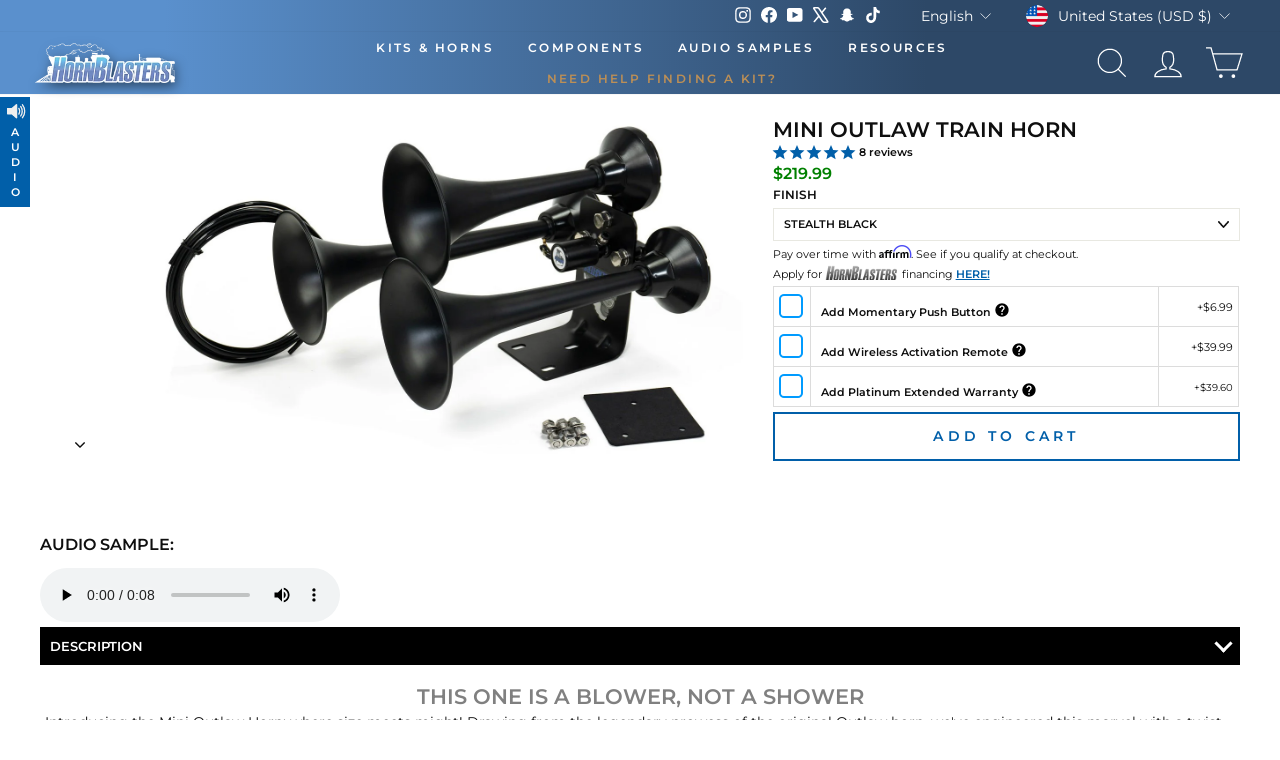

--- FILE ---
content_type: text/html; charset=utf-8
request_url: https://hornblasters.com/products/mini-outlaw-black-train-horn
body_size: 64980
content:















<!doctype html>
<html
  id="main-html-div"
  class="no-js"
  lang="en"
  dir="ltr"
  style="padding-bottom:0px;max-width:100%;min-width:285px;"
>
  <head>
<meta name="viewport" content="width=device-width, initial-scale=1">

<!-- Hyperspeed:365357 -->
<!-- hs-shared_id:2fd4b145 -->



<script>window.HS_JS_OVERRIDES = [{"load_method":"ON_ACTION","match":"config.gorgias"},{"load_method":"ON_ACTION","match":"\/checkouts\/internal\/preloads.js"},{"load_method":"ON_ACTION","match":"shopifycloud\/portable-wallets"},{"load_method":"ON_ACTION","match":"connect.facebook.net"},{"load_method":"ON_ACTION","match":"bing.com\/bat.js"},{"load_method":"ON_ACTION","match":"googletagmanager"},{"load_method":"ON_ACTION","match":"trekkie.load"},{"load_method":"ON_ACTION","match":"cdn.attn.tv"},{"load_method":"ON_ACTION","match":"facebook.net"},{"load_method":"ON_ACTION","match":"clarity.ms"},{"load_method":"ON_ACTION","match":"shopifycloud\/web-pixels-manager"},{"load_method":"ON_ACTION","match":"bat.bing.com"},{"load_method":"ON_ACTION","match":"attn.tv"}];</script>
<script>!function(e,t){if("object"==typeof exports&&"object"==typeof module)module.exports=t();else if("function"==typeof define&&define.amd)define([],t);else{var n=t();for(var o in n)("object"==typeof exports?exports:e)[o]=n[o]}}(self,(()=>(()=>{"use strict";var e={};(e=>{"undefined"!=typeof Symbol&&Symbol.toStringTag&&Object.defineProperty(e,Symbol.toStringTag,{value:"Module"}),Object.defineProperty(e,"__esModule",{value:!0})})(e);const t="hyperscript/defer-load",n="ON_ACTION",o=["window.Station.Apps.Tabs",".replace('no-js', 'js')","onLoadStylesheet()","window.onpageshow","spratlyThemeSettings","lazysizes","window.MinimogSettings","onloadt4relcss","asyncLoad","_bstrLocale","window.PandectesSettings","window.Rivo.common","__engine_loaded"],s=window.HS_JS_OVERRIDES||[];function r(e,t){const n=!e||"string"!=typeof e,r=t&&t.hasAttribute("hs-ignore"),i=t&&t.innerHTML,c=t&&"application/ld+json"===t.getAttribute("type")||i&&o.some((e=>t.innerHTML.includes(e)));if(!t&&n||r||c)return null;{const n=s.find((n=>e&&e.includes(n.match)||i&&t.innerHTML.includes(n.match)));return n?function(e,t){let n=t;if(e.cdn){n=`https://cdn.hyperspeed.me/script/${t.replace(/^(http:\/\/|https:\/\/|\/\/)/,"")}`}return{load_method:e.load_method||"default",src:n}}(n,e):null}}window.HS_LOAD_ON_ACTION_SCRIPTS=window.HS_LOAD_ON_ACTION_SCRIPTS||[];const i=document.createElement,c={src:Object.getOwnPropertyDescriptor(HTMLScriptElement.prototype,"src"),type:Object.getOwnPropertyDescriptor(HTMLScriptElement.prototype,"type")},l=HTMLScriptElement.prototype.setAttribute,p=Symbol("hs-setting");function d(e,n){window.HS_LOAD_ON_ACTION_SCRIPTS.push([e,n]),e.type=t;const o=function(n){e.getAttribute("type")===t&&n.preventDefault(),e.removeEventListener("beforescriptexecute",o)};e.addEventListener("beforescriptexecute",o)}return document.createElement=function(...e){if("script"!==e[0].toLowerCase()||window.hsUnblocked)return i.apply(document,e);const o=i.apply(document,e);try{Object.defineProperties(o,{src:{...c.src,set(e){if(this[p])c.src.set.call(this,e);else{this[p]=!0;try{const o=r(e,null),s=o&&o.load_method===n,i=o?o.src:e;s&&c.type.set.call(this,t),c.src.set.call(this,i)}finally{this[p]=!1}}}},type:{...c.type,set(e){if(this[p])return void c.type.set.call(this,e);const s=r(o.src,null),i=s&&s.load_method===n;c.type.set.call(this,i?t:e)}}}),o.setAttribute=function(e,t){if("src"===e||"type"===e){if(this[p])return void c[e].set.call(this,t);this[p]=!0;try{this[e]=t}finally{this[p]=!1}}else l.call(this,e,t)}}catch(e){console.warn("HyperScripts: unable to prevent script execution for script src ",o.src,".\n",'A likely cause would be because you are using a third-party browser extension that monkey patches the "document.createElement" function.')}return o},window.hsScriptObserver=new MutationObserver((e=>{for(let o=0;o<e.length;o++){const{addedNodes:s}=e[o];for(let e=0;e<s.length;e++){const o=s[e];if(1===o.nodeType&&"SCRIPT"===o.tagName)if(o.type===t)d(o,null);else{const e=r(o.src,o);e&&e.load_method===n&&d(o,o.type===t?null:o.type)}}}})),window.hsScriptObserver.observe(document.documentElement,{childList:!0,subtree:!0}),e})()));</script>


<!-- Third party app optimization -->
<!-- Is an app not updating? Just click Rebuild Cache in Hyperspeed. -->
<!-- Or, stop deferring the app by clicking View Details on App Optimization in your Theme Optimization settings. -->
<script hs-ignore>(function(){var hsUrls=[{"load_method":"ASYNC","original_url":"\/\/cdn.shopify.com\/proxy\/f121e1ff30d1fe78e0576fe165465d1b6b5fc0b45b943ba89d058a15fbd7607c\/bingshoppingtool-t2app-prod.trafficmanager.net\/uet\/tracking_script?shop=trainhorns.myshopify.com\u0026sp-cache-control=cHVibGljLCBtYXgtYWdlPTkwMA","pages":["HOME","COLLECTIONS","PRODUCT","CART","OTHER"]},{"load_method":"ASYNC","original_url":"https:\/\/schemaplusfiles.s3.amazonaws.com\/loader.min.js?shop=trainhorns.myshopify.com","pages":["HOME","COLLECTIONS","PRODUCT","CART","OTHER"]},{"load_method":"ON_ACTION","original_url":"https:\/\/cdn.attn.tv\/hornblasters\/dtag.js?shop=trainhorns.myshopify.com","pages":["HOME","COLLECTIONS","PRODUCT","CART","OTHER"]}];var insertBeforeBackup=Node.prototype.insertBefore;var currentPageType=getPageType();function getPageType(){var currentPage="product";if(currentPage==='index'){return'HOME';}else if(currentPage==='collection'){return'COLLECTIONS';}else if(currentPage==='product'){return'PRODUCT';}else if(currentPage==='cart'){return'CART';}else{return'OTHER';}}
function isWhitelistedPage(script){return script.pages.includes(currentPageType);}
function getCachedScriptUrl(url){var result=(hsUrls||[]).find(function(el){var compareUrl=el.original_url;if(url.substring(0,6)==="https:"&&el.original_url.substring(0,2)==="//"){compareUrl="https:"+el.original_url;}
return url==compareUrl;});return result;}
function loadScript(scriptInfo){if(isWhitelistedPage(scriptInfo)){var s=document.createElement('script');s.type='text/javascript';s.async=true;s.src=scriptInfo.original_url;var x=document.getElementsByTagName('script')[0];insertBeforeBackup.apply(x.parentNode,[s,x]);}}
var userEvents={touch:["touchmove","touchend"],mouse:["mousemove","click","keydown","scroll"]};function isTouch(){var touchIdentifiers=" -webkit- -moz- -o- -ms- ".split(" ");if("ontouchstart"in window||window.DocumentTouch&&document instanceof DocumentTouch){return true;}
var query=["(",touchIdentifiers.join("touch-enabled),("),"hsterminal",")"].join("");return window.matchMedia(query).matches;}
var actionEvents=isTouch()?userEvents.touch:userEvents.mouse;function loadOnUserAction(){(hsUrls||[]).filter(function(url){return url.load_method==='ON_ACTION';}).forEach(function(scriptInfo){loadScript(scriptInfo)})
actionEvents.forEach(function(userEvent){document.removeEventListener(userEvent,loadOnUserAction);});}
Node.prototype.insertBefore=function(newNode,refNode){if(newNode.type!=="text/javascript"&&newNode.type!=="application/javascript"&&newNode.type!=="application/ecmascript"){return insertBeforeBackup.apply(this,arguments);}
var scriptInfo=getCachedScriptUrl(newNode.src);if(!scriptInfo){return insertBeforeBackup.apply(this,arguments);}
if(isWhitelistedPage(scriptInfo)&&scriptInfo.load_method!=='ON_ACTION'){var s=document.createElement('script');s.type='text/javascript';s.async=true;s.src=scriptInfo.original_url;insertBeforeBackup.apply(this,[s,refNode]);}}
document.addEventListener("DOMContentLoaded",function(){actionEvents.forEach(function(userEvent){document.addEventListener(userEvent,loadOnUserAction);});});})();</script>

<!-- instant.load -->
<script defer src="//hornblasters.com/cdn/shop/t/227/assets/hs-instantload.min.js?v=106803949153345037901756827334"></script>

<!-- defer JS until action -->
<script async src="//hornblasters.com/cdn/shop/t/227/assets/hs-script-loader.min.js?v=12968219469015325731756827335"></script>
<!-- Preload LCP Product Image -->

												
    
    <link rel="preconnect" href="https://hornblasters.com">
    <meta charset="utf-8">
    <meta http-equiv="X-UA-Compatible" content="IE=edge,chrome=1">
    
    <meta name="theme-color" content="#111111">
    <meta name="apple-itunes-app" content="app-id=1672734339">
    <meta name="google-play-app" content="app-id=com.hornblasters.hornblasters">
     <link rel="preload" as="style" href="//hornblasters.com/cdn/shop/t/227/assets/theme.css?v=22090312502570819001768601739" /><link rel="icon" type="image/png" sizes="32x32" href="https://cdn.shopify.com/s/files/1/1223/4792/files/new-favicon.webp?v=1767846026">
      <link rel="icon" type="image/png" sizes="16x16" href="https://cdn.shopify.com/s/files/1/1223/4792/files/new-favicon.webp?v=1767846026">
      <link rel="apple-touch-icon" sizes="180x180" href="https://cdn.shopify.com/s/files/1/1223/4792/files/new-favicon.webp?v=1767846026">
      <link rel="shortcut icon" href="https://cdn.shopify.com/s/files/1/1223/4792/files/new-favicon.webp?v=1767846026" type="image/png"><style data-shopify>@font-face {
  font-family: Montserrat;
  font-weight: 400;
  font-style: normal;
  font-display: swap;
  src: url("//hornblasters.com/cdn/fonts/montserrat/montserrat_n4.81949fa0ac9fd2021e16436151e8eaa539321637.woff2") format("woff2"),
       url("//hornblasters.com/cdn/fonts/montserrat/montserrat_n4.a6c632ca7b62da89c3594789ba828388aac693fe.woff") format("woff");
}

  @font-face {
  font-family: Montserrat;
  font-weight: 400;
  font-style: normal;
  font-display: swap;
  src: url("//hornblasters.com/cdn/fonts/montserrat/montserrat_n4.81949fa0ac9fd2021e16436151e8eaa539321637.woff2") format("woff2"),
       url("//hornblasters.com/cdn/fonts/montserrat/montserrat_n4.a6c632ca7b62da89c3594789ba828388aac693fe.woff") format("woff");
}


  @font-face {
  font-family: Montserrat;
  font-weight: 600;
  font-style: normal;
  font-display: swap;
  src: url("//hornblasters.com/cdn/fonts/montserrat/montserrat_n6.1326b3e84230700ef15b3a29fb520639977513e0.woff2") format("woff2"),
       url("//hornblasters.com/cdn/fonts/montserrat/montserrat_n6.652f051080eb14192330daceed8cd53dfdc5ead9.woff") format("woff");
}

  @font-face {
  font-family: Montserrat;
  font-weight: 400;
  font-style: italic;
  font-display: swap;
  src: url("//hornblasters.com/cdn/fonts/montserrat/montserrat_i4.5a4ea298b4789e064f62a29aafc18d41f09ae59b.woff2") format("woff2"),
       url("//hornblasters.com/cdn/fonts/montserrat/montserrat_i4.072b5869c5e0ed5b9d2021e4c2af132e16681ad2.woff") format("woff");
}

  @font-face {
  font-family: Montserrat;
  font-weight: 600;
  font-style: italic;
  font-display: swap;
  src: url("//hornblasters.com/cdn/fonts/montserrat/montserrat_i6.e90155dd2f004112a61c0322d66d1f59dadfa84b.woff2") format("woff2"),
       url("//hornblasters.com/cdn/fonts/montserrat/montserrat_i6.41470518d8e9d7f1bcdd29a447c2397e5393943f.woff") format("woff");
}

</style><link href="//hornblasters.com/cdn/shop/t/227/assets/theme.css?v=22090312502570819001768601739" rel="stylesheet" type="text/css" media="all" />
<style data-shopify>:root {
    --typeHeaderPrimary: Montserrat;
    --typeHeaderFallback: sans-serif;
    --typeHeaderSize: 26px;
    --typeHeaderWeight: 400;
    --typeHeaderLineHeight: 1.1;
    --typeHeaderSpacing: 0.0em;

    --typeBasePrimary:Montserrat;
    --typeBaseFallback:sans-serif;
    --typeBaseSize: 14px;
    --typeBaseWeight: 400;
    --typeBaseSpacing: 0.0em;
    --typeBaseLineHeight: 1.4;
    --typeBaselineHeightMinus01: 1.3;

    --typeCollectionTitle: 20px;

    --iconWeight: 2px;
    --iconLinecaps: miter;

    
        --buttonRadius: 0;
    

    --colorGridOverlayOpacity: 0.1;
    --colorAnnouncement: #0f0f0f;
    --colorAnnouncementText: #ffffff;

    --colorBody: #ffffff;
    --colorBodyAlpha05: rgba(255, 255, 255, 0.05);
    --colorBodyDim: #f2f2f2;
    --colorBodyLightDim: #fafafa;
    --colorBodyMediumDim: #f5f5f5;


    --colorBorder: #e8e8e1;

    --colorBtnPrimary: #111111;
    --colorBtnPrimaryLight: #2b2b2b;
    --colorBtnPrimaryDim: #040404;
    --colorBtnPrimaryText: #ffffff;

    --colorCartDot: #ff4f33;

    --colorDrawers: #ffffff;
    --colorDrawersDim: #f2f2f2;
    --colorDrawerBorder: #e8e8e1;
    --colorDrawerText: #000000;
    --colorDrawerTextDark: #000000;
    --colorDrawerButton: #111111;
    --colorDrawerButtonText: #ffffff;

    --colorFooter: #000000;
    --colorFooterText: #ffffff;
    --colorFooterTextAlpha01: #ffffff;

    --colorGridOverlay: #000000;
    --colorGridOverlayOpacity: 0.1;

    --colorHeaderTextAlpha01: rgba(255, 255, 255, 0.1);

    --colorHeroText: #ffffff;

    --colorSmallImageBg: #ffffff;
    --colorLargeImageBg: #0f0f0f;

    --colorImageOverlay: #000000;
    --colorImageOverlayOpacity: 0.1;
    --colorImageOverlayTextShadow: 0.2;

    --colorLink: #0f0f0f;

    --colorModalBg: rgba(230, 230, 230, 0.6);

    --colorNav: #ffffff;
    --colorNavText: #ffffff;

    --colorPrice: #1c1d1d;

    --colorSaleTag: #1c1d1d;
    --colorSaleTagText: #ffffff;

    --colorTextBody: #0f0f0f;
    --colorTextBodyAlpha015: rgba(15, 15, 15, 0.15);
    --colorTextBodyAlpha005: rgba(15, 15, 15, 0.05);
    --colorTextBodyAlpha008: rgba(15, 15, 15, 0.08);
    --colorTextSavings: #C20000;

    --urlIcoSelect: url(//hornblasters.com/cdn/shop/t/227/assets/ico-select.svg);
    --urlIcoSelectFooter: url(//hornblasters.com/cdn/shop/t/227/assets/ico-select-footer.svg);
    --urlIcoSelectWhite: url(//hornblasters.com/cdn/shop/t/227/assets/ico-select-white.svg);

    --grid-gutter: 17px;
    --drawer-gutter: 20px;

    --sizeChartMargin: 25px 0;
    --sizeChartIconMargin: 5px;

    --newsletterReminderPadding: 40px;

    /*Shop Pay Installments*/
    --color-body-text: #0f0f0f;
    --color-body: #ffffff;
    --color-bg: #ffffff;
    }

    .placeholder-content {
    background-image: linear-gradient(100deg, #ffffff 40%, #f7f7f7 63%, #ffffff 79%);
    }</style><script>
      document.documentElement.className = document.documentElement.className.replace('no-js', 'js');

      window.theme = window.theme || {};
      theme.routes = {
        home: "/",
        cart: "/cart.js",
        cartPage: "/cart",
        cartAdd: "/cart/add.js",
        cartChange: "/cart/change.js",
        search: "/search"
      };
      theme.strings = {
        soldOut: "Sold Out",
        unavailable: "Unavailable",
        inStockLabel: "In stock, ready to ship",
        stockLabel: "Low stock - [count] items left",
        willNotShipUntil: "Ready to ship [date]",
        willBeInStockAfter: "Back in stock [date]",
        waitingForStock: "Inventory on the way",
        savePrice: "Save [saved_amount]",
        cartEmpty: "Your cart is currently empty.",
        cartTermsConfirmation: "You must agree with the terms and conditions of sales to check out",
        searchCollections: "Collections:",
        searchPages: "Pages:",
        searchArticles: "Articles:"
      };
      theme.settings = {
        dynamicVariantsEnable: true,
        cartType: "drawer",
        isCustomerTemplate: false,
        moneyFormat: "\u003cspan class='money'\u003e${{amount}}\u003c\/span\u003e",
        saveType: "dollar",
        productImageSize: "natural",
        productImageCover: false,
        predictiveSearch: true,
        predictiveSearchType: "product,article,page,collection",
        quickView: false,
        themeName: 'Impulse',
        themeVersion: "6.0.1"
      };
    </script>

    
  <script>window.performance && window.performance.mark && window.performance.mark('shopify.content_for_header.start');</script><meta name="google-site-verification" content="zBnEXNaE4Om7iw03uY3xVZt6gTT3-Kfa4pZaMheICXk">
<meta id="shopify-digital-wallet" name="shopify-digital-wallet" content="/12234792/digital_wallets/dialog">
<meta name="shopify-checkout-api-token" content="a28926ea3a547de4fba23c4b1208fa50">
<meta id="in-context-paypal-metadata" data-shop-id="12234792" data-venmo-supported="false" data-environment="production" data-locale="en_US" data-paypal-v4="true" data-currency="USD">
<link rel="alternate" hreflang="x-default" href="https://hornblasters.com/products/mini-outlaw-black-train-horn">
<link rel="alternate" hreflang="en-CA" href="https://hornblasters.com/en-ca/products/mini-outlaw-black-train-horn">
<link rel="alternate" hreflang="en-AU" href="https://hornblasters.com/en-au/products/mini-outlaw-black-train-horn">
<link rel="alternate" hreflang="en-GB" href="https://hornblasters.com/en-gb/products/mini-outlaw-black-train-horn">
<link rel="alternate" hreflang="en-DE" href="https://hornblasters.com/en-de/products/mini-outlaw-black-train-horn">
<link rel="alternate" hreflang="de-DE" href="https://hornblasters.com/de-de/products/mini-outlaw-black-train-horn">
<link rel="alternate" hreflang="en-FR" href="https://hornblasters.com/en-fr/products/mini-outlaw-black-train-horn">
<link rel="alternate" hreflang="fr-FR" href="https://hornblasters.com/fr-fr/products/mini-outlaw-black-train-horn">
<link rel="alternate" hreflang="en-LB" href="https://hornblasters.com/en-lb/products/mini-outlaw-black-train-horn">
<link rel="alternate" hreflang="en-JP" href="https://hornblasters.com/en-jp/products/mini-outlaw-black-train-horn">
<link rel="alternate" hreflang="en-SG" href="https://hornblasters.com/en-sg/products/mini-outlaw-black-train-horn">
<link rel="alternate" hreflang="en-CH" href="https://hornblasters.com/en-ch/products/mini-outlaw-black-train-horn">
<link rel="alternate" hreflang="en-NZ" href="https://hornblasters.com/en-nz/products/mini-outlaw-black-train-horn">
<link rel="alternate" hreflang="en-MX" href="https://hornblasters.com/en-mx/products/mini-outlaw-black-train-horn">
<link rel="alternate" hreflang="en-NL" href="https://hornblasters.com/en-nl/products/mini-outlaw-black-train-horn">
<link rel="alternate" hreflang="en-IT" href="https://hornblasters.com/en-it/products/mini-outlaw-black-train-horn">
<link rel="alternate" hreflang="en-US" href="https://hornblasters.com/products/mini-outlaw-black-train-horn">
<link rel="alternate" hreflang="es-US" href="https://hornblasters.com/es/products/mini-outlaw-black-train-horn">
<link rel="alternate" type="application/json+oembed" href="https://hornblasters.com/products/mini-outlaw-black-train-horn.oembed">
<script async="async" src="/checkouts/internal/preloads.js?locale=en-US"></script>
<link rel="preconnect" href="https://shop.app" crossorigin="anonymous">
<script async="async" src="https://shop.app/checkouts/internal/preloads.js?locale=en-US&shop_id=12234792" crossorigin="anonymous"></script>
<script id="apple-pay-shop-capabilities" type="application/json">{"shopId":12234792,"countryCode":"US","currencyCode":"USD","merchantCapabilities":["supports3DS"],"merchantId":"gid:\/\/shopify\/Shop\/12234792","merchantName":"HornBlasters","requiredBillingContactFields":["postalAddress","email","phone"],"requiredShippingContactFields":["postalAddress","email","phone"],"shippingType":"shipping","supportedNetworks":["visa","masterCard","amex","discover","elo","jcb"],"total":{"type":"pending","label":"HornBlasters","amount":"1.00"},"shopifyPaymentsEnabled":true,"supportsSubscriptions":true}</script>
<script id="shopify-features" type="application/json">{"accessToken":"a28926ea3a547de4fba23c4b1208fa50","betas":["rich-media-storefront-analytics"],"domain":"hornblasters.com","predictiveSearch":true,"shopId":12234792,"locale":"en"}</script>
<script>var Shopify = Shopify || {};
Shopify.shop = "trainhorns.myshopify.com";
Shopify.locale = "en";
Shopify.currency = {"active":"USD","rate":"1.0"};
Shopify.country = "US";
Shopify.theme = {"name":"[Hyperspeed] Impulse - Updated Theme File 9\/2\/25","id":183865082225,"schema_name":"Impulse","schema_version":"6.0.1","theme_store_id":null,"role":"main"};
Shopify.theme.handle = "null";
Shopify.theme.style = {"id":null,"handle":null};
Shopify.cdnHost = "hornblasters.com/cdn";
Shopify.routes = Shopify.routes || {};
Shopify.routes.root = "/";</script>
<script type="module">!function(o){(o.Shopify=o.Shopify||{}).modules=!0}(window);</script>
<script>!function(o){function n(){var o=[];function n(){o.push(Array.prototype.slice.apply(arguments))}return n.q=o,n}var t=o.Shopify=o.Shopify||{};t.loadFeatures=n(),t.autoloadFeatures=n()}(window);</script>
<script>
  window.ShopifyPay = window.ShopifyPay || {};
  window.ShopifyPay.apiHost = "shop.app\/pay";
  window.ShopifyPay.redirectState = null;
</script>
<script id="shop-js-analytics" type="application/json">{"pageType":"product"}</script>
<script defer="defer" async type="module" src="//hornblasters.com/cdn/shopifycloud/shop-js/modules/v2/client.init-shop-cart-sync_BT-GjEfc.en.esm.js"></script>
<script defer="defer" async type="module" src="//hornblasters.com/cdn/shopifycloud/shop-js/modules/v2/chunk.common_D58fp_Oc.esm.js"></script>
<script defer="defer" async type="module" src="//hornblasters.com/cdn/shopifycloud/shop-js/modules/v2/chunk.modal_xMitdFEc.esm.js"></script>
<script type="module">
  await import("//hornblasters.com/cdn/shopifycloud/shop-js/modules/v2/client.init-shop-cart-sync_BT-GjEfc.en.esm.js");
await import("//hornblasters.com/cdn/shopifycloud/shop-js/modules/v2/chunk.common_D58fp_Oc.esm.js");
await import("//hornblasters.com/cdn/shopifycloud/shop-js/modules/v2/chunk.modal_xMitdFEc.esm.js");

  window.Shopify.SignInWithShop?.initShopCartSync?.({"fedCMEnabled":true,"windoidEnabled":true});

</script>
<script>
  window.Shopify = window.Shopify || {};
  if (!window.Shopify.featureAssets) window.Shopify.featureAssets = {};
  window.Shopify.featureAssets['shop-js'] = {"shop-cart-sync":["modules/v2/client.shop-cart-sync_DZOKe7Ll.en.esm.js","modules/v2/chunk.common_D58fp_Oc.esm.js","modules/v2/chunk.modal_xMitdFEc.esm.js"],"init-fed-cm":["modules/v2/client.init-fed-cm_B6oLuCjv.en.esm.js","modules/v2/chunk.common_D58fp_Oc.esm.js","modules/v2/chunk.modal_xMitdFEc.esm.js"],"shop-cash-offers":["modules/v2/client.shop-cash-offers_D2sdYoxE.en.esm.js","modules/v2/chunk.common_D58fp_Oc.esm.js","modules/v2/chunk.modal_xMitdFEc.esm.js"],"shop-login-button":["modules/v2/client.shop-login-button_QeVjl5Y3.en.esm.js","modules/v2/chunk.common_D58fp_Oc.esm.js","modules/v2/chunk.modal_xMitdFEc.esm.js"],"pay-button":["modules/v2/client.pay-button_DXTOsIq6.en.esm.js","modules/v2/chunk.common_D58fp_Oc.esm.js","modules/v2/chunk.modal_xMitdFEc.esm.js"],"shop-button":["modules/v2/client.shop-button_DQZHx9pm.en.esm.js","modules/v2/chunk.common_D58fp_Oc.esm.js","modules/v2/chunk.modal_xMitdFEc.esm.js"],"avatar":["modules/v2/client.avatar_BTnouDA3.en.esm.js"],"init-windoid":["modules/v2/client.init-windoid_CR1B-cfM.en.esm.js","modules/v2/chunk.common_D58fp_Oc.esm.js","modules/v2/chunk.modal_xMitdFEc.esm.js"],"init-shop-for-new-customer-accounts":["modules/v2/client.init-shop-for-new-customer-accounts_C_vY_xzh.en.esm.js","modules/v2/client.shop-login-button_QeVjl5Y3.en.esm.js","modules/v2/chunk.common_D58fp_Oc.esm.js","modules/v2/chunk.modal_xMitdFEc.esm.js"],"init-shop-email-lookup-coordinator":["modules/v2/client.init-shop-email-lookup-coordinator_BI7n9ZSv.en.esm.js","modules/v2/chunk.common_D58fp_Oc.esm.js","modules/v2/chunk.modal_xMitdFEc.esm.js"],"init-shop-cart-sync":["modules/v2/client.init-shop-cart-sync_BT-GjEfc.en.esm.js","modules/v2/chunk.common_D58fp_Oc.esm.js","modules/v2/chunk.modal_xMitdFEc.esm.js"],"shop-toast-manager":["modules/v2/client.shop-toast-manager_DiYdP3xc.en.esm.js","modules/v2/chunk.common_D58fp_Oc.esm.js","modules/v2/chunk.modal_xMitdFEc.esm.js"],"init-customer-accounts":["modules/v2/client.init-customer-accounts_D9ZNqS-Q.en.esm.js","modules/v2/client.shop-login-button_QeVjl5Y3.en.esm.js","modules/v2/chunk.common_D58fp_Oc.esm.js","modules/v2/chunk.modal_xMitdFEc.esm.js"],"init-customer-accounts-sign-up":["modules/v2/client.init-customer-accounts-sign-up_iGw4briv.en.esm.js","modules/v2/client.shop-login-button_QeVjl5Y3.en.esm.js","modules/v2/chunk.common_D58fp_Oc.esm.js","modules/v2/chunk.modal_xMitdFEc.esm.js"],"shop-follow-button":["modules/v2/client.shop-follow-button_CqMgW2wH.en.esm.js","modules/v2/chunk.common_D58fp_Oc.esm.js","modules/v2/chunk.modal_xMitdFEc.esm.js"],"checkout-modal":["modules/v2/client.checkout-modal_xHeaAweL.en.esm.js","modules/v2/chunk.common_D58fp_Oc.esm.js","modules/v2/chunk.modal_xMitdFEc.esm.js"],"shop-login":["modules/v2/client.shop-login_D91U-Q7h.en.esm.js","modules/v2/chunk.common_D58fp_Oc.esm.js","modules/v2/chunk.modal_xMitdFEc.esm.js"],"lead-capture":["modules/v2/client.lead-capture_BJmE1dJe.en.esm.js","modules/v2/chunk.common_D58fp_Oc.esm.js","modules/v2/chunk.modal_xMitdFEc.esm.js"],"payment-terms":["modules/v2/client.payment-terms_Ci9AEqFq.en.esm.js","modules/v2/chunk.common_D58fp_Oc.esm.js","modules/v2/chunk.modal_xMitdFEc.esm.js"]};
</script>
<script>(function() {
  var isLoaded = false;
  function asyncLoad() {
    if (isLoaded) return;
    isLoaded = true;
    var urls = ["\/\/cdn.shopify.com\/proxy\/f121e1ff30d1fe78e0576fe165465d1b6b5fc0b45b943ba89d058a15fbd7607c\/bingshoppingtool-t2app-prod.trafficmanager.net\/uet\/tracking_script?shop=trainhorns.myshopify.com\u0026sp-cache-control=cHVibGljLCBtYXgtYWdlPTkwMA","https:\/\/cdn.attn.tv\/hornblasters\/dtag.js?shop=trainhorns.myshopify.com","https:\/\/ecommplugins-scripts.trustpilot.com\/v2.1\/js\/header.min.js?settings=eyJrZXkiOiJyWVpqM2dJRzVMV05hUjNnIn0=\u0026v=2.5\u0026shop=trainhorns.myshopify.com","https:\/\/ecommplugins-scripts.trustpilot.com\/v2.1\/js\/success.min.js?settings=eyJrZXkiOiJyWVpqM2dJRzVMV05hUjNnIiwidCI6WyJvcmRlcnMvZnVsZmlsbGVkIl0sInYiOiIifQ==\u0026shop=trainhorns.myshopify.com","https:\/\/ecommplugins-trustboxsettings.trustpilot.com\/trainhorns.myshopify.com.js?settings=1764866523825\u0026shop=trainhorns.myshopify.com","https:\/\/cdn.shopify.com\/s\/files\/1\/1223\/4792\/t\/227\/assets\/yoast-active-script.js?v=1756827342\u0026shop=trainhorns.myshopify.com","https:\/\/cdn.shopify.com\/s\/files\/1\/1223\/4792\/t\/227\/assets\/yoast-active-script.js?v=1756827342\u0026shop=trainhorns.myshopify.com"];
    for (var i = 0; i < urls.length; i++) {
      var s = document.createElement('script');
      s.type = 'text/javascript';
      s.async = true;
      s.src = urls[i];
      var x = document.getElementsByTagName('script')[0];
      x.parentNode.insertBefore(s, x);
    }
  };
  if(window.attachEvent) {
    window.attachEvent('onload', asyncLoad);
  } else {
    window.addEventListener('load', asyncLoad, false);
  }
})();</script>
<script id="__st">var __st={"a":12234792,"offset":-18000,"reqid":"89a13012-0cea-4044-b4ea-d793977ea6aa-1769212239","pageurl":"hornblasters.com\/products\/mini-outlaw-black-train-horn","u":"4d6639379519","p":"product","rtyp":"product","rid":6669715538010};</script>
<script>window.ShopifyPaypalV4VisibilityTracking = true;</script>
<script id="captcha-bootstrap">!function(){'use strict';const t='contact',e='account',n='new_comment',o=[[t,t],['blogs',n],['comments',n],[t,'customer']],c=[[e,'customer_login'],[e,'guest_login'],[e,'recover_customer_password'],[e,'create_customer']],r=t=>t.map((([t,e])=>`form[action*='/${t}']:not([data-nocaptcha='true']) input[name='form_type'][value='${e}']`)).join(','),a=t=>()=>t?[...document.querySelectorAll(t)].map((t=>t.form)):[];function s(){const t=[...o],e=r(t);return a(e)}const i='password',u='form_key',d=['recaptcha-v3-token','g-recaptcha-response','h-captcha-response',i],f=()=>{try{return window.sessionStorage}catch{return}},m='__shopify_v',_=t=>t.elements[u];function p(t,e,n=!1){try{const o=window.sessionStorage,c=JSON.parse(o.getItem(e)),{data:r}=function(t){const{data:e,action:n}=t;return t[m]||n?{data:e,action:n}:{data:t,action:n}}(c);for(const[e,n]of Object.entries(r))t.elements[e]&&(t.elements[e].value=n);n&&o.removeItem(e)}catch(o){console.error('form repopulation failed',{error:o})}}const l='form_type',E='cptcha';function T(t){t.dataset[E]=!0}const w=window,h=w.document,L='Shopify',v='ce_forms',y='captcha';let A=!1;((t,e)=>{const n=(g='f06e6c50-85a8-45c8-87d0-21a2b65856fe',I='https://cdn.shopify.com/shopifycloud/storefront-forms-hcaptcha/ce_storefront_forms_captcha_hcaptcha.v1.5.2.iife.js',D={infoText:'Protected by hCaptcha',privacyText:'Privacy',termsText:'Terms'},(t,e,n)=>{const o=w[L][v],c=o.bindForm;if(c)return c(t,g,e,D).then(n);var r;o.q.push([[t,g,e,D],n]),r=I,A||(h.body.append(Object.assign(h.createElement('script'),{id:'captcha-provider',async:!0,src:r})),A=!0)});var g,I,D;w[L]=w[L]||{},w[L][v]=w[L][v]||{},w[L][v].q=[],w[L][y]=w[L][y]||{},w[L][y].protect=function(t,e){n(t,void 0,e),T(t)},Object.freeze(w[L][y]),function(t,e,n,w,h,L){const[v,y,A,g]=function(t,e,n){const i=e?o:[],u=t?c:[],d=[...i,...u],f=r(d),m=r(i),_=r(d.filter((([t,e])=>n.includes(e))));return[a(f),a(m),a(_),s()]}(w,h,L),I=t=>{const e=t.target;return e instanceof HTMLFormElement?e:e&&e.form},D=t=>v().includes(t);t.addEventListener('submit',(t=>{const e=I(t);if(!e)return;const n=D(e)&&!e.dataset.hcaptchaBound&&!e.dataset.recaptchaBound,o=_(e),c=g().includes(e)&&(!o||!o.value);(n||c)&&t.preventDefault(),c&&!n&&(function(t){try{if(!f())return;!function(t){const e=f();if(!e)return;const n=_(t);if(!n)return;const o=n.value;o&&e.removeItem(o)}(t);const e=Array.from(Array(32),(()=>Math.random().toString(36)[2])).join('');!function(t,e){_(t)||t.append(Object.assign(document.createElement('input'),{type:'hidden',name:u})),t.elements[u].value=e}(t,e),function(t,e){const n=f();if(!n)return;const o=[...t.querySelectorAll(`input[type='${i}']`)].map((({name:t})=>t)),c=[...d,...o],r={};for(const[a,s]of new FormData(t).entries())c.includes(a)||(r[a]=s);n.setItem(e,JSON.stringify({[m]:1,action:t.action,data:r}))}(t,e)}catch(e){console.error('failed to persist form',e)}}(e),e.submit())}));const S=(t,e)=>{t&&!t.dataset[E]&&(n(t,e.some((e=>e===t))),T(t))};for(const o of['focusin','change'])t.addEventListener(o,(t=>{const e=I(t);D(e)&&S(e,y())}));const B=e.get('form_key'),M=e.get(l),P=B&&M;t.addEventListener('DOMContentLoaded',(()=>{const t=y();if(P)for(const e of t)e.elements[l].value===M&&p(e,B);[...new Set([...A(),...v().filter((t=>'true'===t.dataset.shopifyCaptcha))])].forEach((e=>S(e,t)))}))}(h,new URLSearchParams(w.location.search),n,t,e,['guest_login'])})(!0,!0)}();</script>
<script integrity="sha256-4kQ18oKyAcykRKYeNunJcIwy7WH5gtpwJnB7kiuLZ1E=" data-source-attribution="shopify.loadfeatures" defer="defer" src="//hornblasters.com/cdn/shopifycloud/storefront/assets/storefront/load_feature-a0a9edcb.js" crossorigin="anonymous"></script>
<script crossorigin="anonymous" defer="defer" src="//hornblasters.com/cdn/shopifycloud/storefront/assets/shopify_pay/storefront-65b4c6d7.js?v=20250812"></script>
<script data-source-attribution="shopify.dynamic_checkout.dynamic.init">var Shopify=Shopify||{};Shopify.PaymentButton=Shopify.PaymentButton||{isStorefrontPortableWallets:!0,init:function(){window.Shopify.PaymentButton.init=function(){};var t=document.createElement("script");t.src="https://hornblasters.com/cdn/shopifycloud/portable-wallets/latest/portable-wallets.en.js",t.type="module",document.head.appendChild(t)}};
</script>
<script data-source-attribution="shopify.dynamic_checkout.buyer_consent">
  function portableWalletsHideBuyerConsent(e){var t=document.getElementById("shopify-buyer-consent"),n=document.getElementById("shopify-subscription-policy-button");t&&n&&(t.classList.add("hidden"),t.setAttribute("aria-hidden","true"),n.removeEventListener("click",e))}function portableWalletsShowBuyerConsent(e){var t=document.getElementById("shopify-buyer-consent"),n=document.getElementById("shopify-subscription-policy-button");t&&n&&(t.classList.remove("hidden"),t.removeAttribute("aria-hidden"),n.addEventListener("click",e))}window.Shopify?.PaymentButton&&(window.Shopify.PaymentButton.hideBuyerConsent=portableWalletsHideBuyerConsent,window.Shopify.PaymentButton.showBuyerConsent=portableWalletsShowBuyerConsent);
</script>
<script data-source-attribution="shopify.dynamic_checkout.cart.bootstrap">document.addEventListener("DOMContentLoaded",(function(){function t(){return document.querySelector("shopify-accelerated-checkout-cart, shopify-accelerated-checkout")}if(t())Shopify.PaymentButton.init();else{new MutationObserver((function(e,n){t()&&(Shopify.PaymentButton.init(),n.disconnect())})).observe(document.body,{childList:!0,subtree:!0})}}));
</script>
<script id='scb4127' type='text/javascript' async='' src='https://hornblasters.com/cdn/shopifycloud/privacy-banner/storefront-banner.js'></script><link id="shopify-accelerated-checkout-styles" rel="stylesheet" media="screen" href="https://hornblasters.com/cdn/shopifycloud/portable-wallets/latest/accelerated-checkout-backwards-compat.css" crossorigin="anonymous">
<style id="shopify-accelerated-checkout-cart">
        #shopify-buyer-consent {
  margin-top: 1em;
  display: inline-block;
  width: 100%;
}

#shopify-buyer-consent.hidden {
  display: none;
}

#shopify-subscription-policy-button {
  background: none;
  border: none;
  padding: 0;
  text-decoration: underline;
  font-size: inherit;
  cursor: pointer;
}

#shopify-subscription-policy-button::before {
  box-shadow: none;
}

      </style>

<script>window.performance && window.performance.mark && window.performance.mark('shopify.content_for_header.end');</script>
  





  <script type="text/javascript">
    
      window.__shgMoneyFormat = window.__shgMoneyFormat || {"AED":{"currency":"AED","currency_symbol":"د.إ","currency_symbol_location":"left","decimal_places":2,"decimal_separator":".","thousands_separator":","},"AFN":{"currency":"AFN","currency_symbol":"؋","currency_symbol_location":"left","decimal_places":2,"decimal_separator":".","thousands_separator":","},"ALL":{"currency":"ALL","currency_symbol":"L","currency_symbol_location":"left","decimal_places":2,"decimal_separator":".","thousands_separator":","},"AMD":{"currency":"AMD","currency_symbol":"դր.","currency_symbol_location":"left","decimal_places":2,"decimal_separator":".","thousands_separator":","},"ANG":{"currency":"ANG","currency_symbol":"ƒ","currency_symbol_location":"left","decimal_places":2,"decimal_separator":".","thousands_separator":","},"AUD":{"currency":"AUD","currency_symbol":"$","currency_symbol_location":"left","decimal_places":2,"decimal_separator":".","thousands_separator":","},"AWG":{"currency":"AWG","currency_symbol":"ƒ","currency_symbol_location":"left","decimal_places":2,"decimal_separator":".","thousands_separator":","},"AZN":{"currency":"AZN","currency_symbol":"₼","currency_symbol_location":"left","decimal_places":2,"decimal_separator":".","thousands_separator":","},"BAM":{"currency":"BAM","currency_symbol":"КМ","currency_symbol_location":"left","decimal_places":2,"decimal_separator":".","thousands_separator":","},"BBD":{"currency":"BBD","currency_symbol":"$","currency_symbol_location":"left","decimal_places":2,"decimal_separator":".","thousands_separator":","},"BDT":{"currency":"BDT","currency_symbol":"৳","currency_symbol_location":"left","decimal_places":2,"decimal_separator":".","thousands_separator":","},"BIF":{"currency":"BIF","currency_symbol":"Fr","currency_symbol_location":"left","decimal_places":2,"decimal_separator":".","thousands_separator":","},"BND":{"currency":"BND","currency_symbol":"$","currency_symbol_location":"left","decimal_places":2,"decimal_separator":".","thousands_separator":","},"BOB":{"currency":"BOB","currency_symbol":"Bs.","currency_symbol_location":"left","decimal_places":2,"decimal_separator":".","thousands_separator":","},"BSD":{"currency":"BSD","currency_symbol":"$","currency_symbol_location":"left","decimal_places":2,"decimal_separator":".","thousands_separator":","},"BWP":{"currency":"BWP","currency_symbol":"P","currency_symbol_location":"left","decimal_places":2,"decimal_separator":".","thousands_separator":","},"BZD":{"currency":"BZD","currency_symbol":"$","currency_symbol_location":"left","decimal_places":2,"decimal_separator":".","thousands_separator":","},"CAD":{"currency":"CAD","currency_symbol":"$","currency_symbol_location":"left","decimal_places":2,"decimal_separator":".","thousands_separator":","},"CDF":{"currency":"CDF","currency_symbol":"Fr","currency_symbol_location":"left","decimal_places":2,"decimal_separator":".","thousands_separator":","},"CHF":{"currency":"CHF","currency_symbol":"CHF","currency_symbol_location":"left","decimal_places":2,"decimal_separator":".","thousands_separator":","},"CLP":{"currency":"CLP","currency_symbol":"$","currency_symbol_location":"left","decimal_places":2,"decimal_separator":".","thousands_separator":","},"CNY":{"currency":"CNY","currency_symbol":"¥","currency_symbol_location":"left","decimal_places":2,"decimal_separator":".","thousands_separator":","},"COP":{"currency":"COP","currency_symbol":"$","currency_symbol_location":"left","decimal_places":2,"decimal_separator":".","thousands_separator":","},"CRC":{"currency":"CRC","currency_symbol":"₡","currency_symbol_location":"left","decimal_places":2,"decimal_separator":".","thousands_separator":","},"CVE":{"currency":"CVE","currency_symbol":"$","currency_symbol_location":"left","decimal_places":2,"decimal_separator":".","thousands_separator":","},"CZK":{"currency":"CZK","currency_symbol":"Kč","currency_symbol_location":"left","decimal_places":2,"decimal_separator":".","thousands_separator":","},"DJF":{"currency":"DJF","currency_symbol":"Fdj","currency_symbol_location":"left","decimal_places":2,"decimal_separator":".","thousands_separator":","},"DKK":{"currency":"DKK","currency_symbol":"kr.","currency_symbol_location":"left","decimal_places":2,"decimal_separator":".","thousands_separator":","},"DOP":{"currency":"DOP","currency_symbol":"$","currency_symbol_location":"left","decimal_places":2,"decimal_separator":".","thousands_separator":","},"DZD":{"currency":"DZD","currency_symbol":"د.ج","currency_symbol_location":"left","decimal_places":2,"decimal_separator":".","thousands_separator":","},"EGP":{"currency":"EGP","currency_symbol":"ج.م","currency_symbol_location":"left","decimal_places":2,"decimal_separator":".","thousands_separator":","},"ETB":{"currency":"ETB","currency_symbol":"Br","currency_symbol_location":"left","decimal_places":2,"decimal_separator":".","thousands_separator":","},"EUR":{"currency":"EUR","currency_symbol":"€","currency_symbol_location":"left","decimal_places":2,"decimal_separator":".","thousands_separator":","},"FJD":{"currency":"FJD","currency_symbol":"$","currency_symbol_location":"left","decimal_places":2,"decimal_separator":".","thousands_separator":","},"FKP":{"currency":"FKP","currency_symbol":"£","currency_symbol_location":"left","decimal_places":2,"decimal_separator":".","thousands_separator":","},"GBP":{"currency":"GBP","currency_symbol":"£","currency_symbol_location":"left","decimal_places":2,"decimal_separator":".","thousands_separator":","},"GMD":{"currency":"GMD","currency_symbol":"D","currency_symbol_location":"left","decimal_places":2,"decimal_separator":".","thousands_separator":","},"GNF":{"currency":"GNF","currency_symbol":"Fr","currency_symbol_location":"left","decimal_places":2,"decimal_separator":".","thousands_separator":","},"GTQ":{"currency":"GTQ","currency_symbol":"Q","currency_symbol_location":"left","decimal_places":2,"decimal_separator":".","thousands_separator":","},"GYD":{"currency":"GYD","currency_symbol":"$","currency_symbol_location":"left","decimal_places":2,"decimal_separator":".","thousands_separator":","},"HKD":{"currency":"HKD","currency_symbol":"$","currency_symbol_location":"left","decimal_places":2,"decimal_separator":".","thousands_separator":","},"HNL":{"currency":"HNL","currency_symbol":"L","currency_symbol_location":"left","decimal_places":2,"decimal_separator":".","thousands_separator":","},"HUF":{"currency":"HUF","currency_symbol":"Ft","currency_symbol_location":"left","decimal_places":2,"decimal_separator":".","thousands_separator":","},"IDR":{"currency":"IDR","currency_symbol":"Rp","currency_symbol_location":"left","decimal_places":2,"decimal_separator":".","thousands_separator":","},"ILS":{"currency":"ILS","currency_symbol":"₪","currency_symbol_location":"left","decimal_places":2,"decimal_separator":".","thousands_separator":","},"INR":{"currency":"INR","currency_symbol":"₹","currency_symbol_location":"left","decimal_places":2,"decimal_separator":".","thousands_separator":","},"ISK":{"currency":"ISK","currency_symbol":"kr.","currency_symbol_location":"left","decimal_places":2,"decimal_separator":".","thousands_separator":","},"JMD":{"currency":"JMD","currency_symbol":"$","currency_symbol_location":"left","decimal_places":2,"decimal_separator":".","thousands_separator":","},"JPY":{"currency":"JPY","currency_symbol":"¥","currency_symbol_location":"left","decimal_places":2,"decimal_separator":".","thousands_separator":","},"KES":{"currency":"KES","currency_symbol":"KSh","currency_symbol_location":"left","decimal_places":2,"decimal_separator":".","thousands_separator":","},"KGS":{"currency":"KGS","currency_symbol":"som","currency_symbol_location":"left","decimal_places":2,"decimal_separator":".","thousands_separator":","},"KHR":{"currency":"KHR","currency_symbol":"៛","currency_symbol_location":"left","decimal_places":2,"decimal_separator":".","thousands_separator":","},"KMF":{"currency":"KMF","currency_symbol":"Fr","currency_symbol_location":"left","decimal_places":2,"decimal_separator":".","thousands_separator":","},"KRW":{"currency":"KRW","currency_symbol":"₩","currency_symbol_location":"left","decimal_places":2,"decimal_separator":".","thousands_separator":","},"KYD":{"currency":"KYD","currency_symbol":"$","currency_symbol_location":"left","decimal_places":2,"decimal_separator":".","thousands_separator":","},"KZT":{"currency":"KZT","currency_symbol":"₸","currency_symbol_location":"left","decimal_places":2,"decimal_separator":".","thousands_separator":","},"LAK":{"currency":"LAK","currency_symbol":"₭","currency_symbol_location":"left","decimal_places":2,"decimal_separator":".","thousands_separator":","},"LBP":{"currency":"LBP","currency_symbol":"ل.ل","currency_symbol_location":"left","decimal_places":2,"decimal_separator":".","thousands_separator":","},"LKR":{"currency":"LKR","currency_symbol":"₨","currency_symbol_location":"left","decimal_places":2,"decimal_separator":".","thousands_separator":","},"MAD":{"currency":"MAD","currency_symbol":"د.م.","currency_symbol_location":"left","decimal_places":2,"decimal_separator":".","thousands_separator":","},"MDL":{"currency":"MDL","currency_symbol":"L","currency_symbol_location":"left","decimal_places":2,"decimal_separator":".","thousands_separator":","},"MKD":{"currency":"MKD","currency_symbol":"ден","currency_symbol_location":"left","decimal_places":2,"decimal_separator":".","thousands_separator":","},"MMK":{"currency":"MMK","currency_symbol":"K","currency_symbol_location":"left","decimal_places":2,"decimal_separator":".","thousands_separator":","},"MNT":{"currency":"MNT","currency_symbol":"₮","currency_symbol_location":"left","decimal_places":2,"decimal_separator":".","thousands_separator":","},"MOP":{"currency":"MOP","currency_symbol":"P","currency_symbol_location":"left","decimal_places":2,"decimal_separator":".","thousands_separator":","},"MUR":{"currency":"MUR","currency_symbol":"₨","currency_symbol_location":"left","decimal_places":2,"decimal_separator":".","thousands_separator":","},"MVR":{"currency":"MVR","currency_symbol":"MVR","currency_symbol_location":"left","decimal_places":2,"decimal_separator":".","thousands_separator":","},"MWK":{"currency":"MWK","currency_symbol":"MK","currency_symbol_location":"left","decimal_places":2,"decimal_separator":".","thousands_separator":","},"MXN":{"currency":"MXN","currency_symbol":"$","currency_symbol_location":"left","decimal_places":2,"decimal_separator":".","thousands_separator":","},"MYR":{"currency":"MYR","currency_symbol":"RM","currency_symbol_location":"left","decimal_places":2,"decimal_separator":".","thousands_separator":","},"NGN":{"currency":"NGN","currency_symbol":"₦","currency_symbol_location":"left","decimal_places":2,"decimal_separator":".","thousands_separator":","},"NIO":{"currency":"NIO","currency_symbol":"C$","currency_symbol_location":"left","decimal_places":2,"decimal_separator":".","thousands_separator":","},"NPR":{"currency":"NPR","currency_symbol":"Rs.","currency_symbol_location":"left","decimal_places":2,"decimal_separator":".","thousands_separator":","},"NZD":{"currency":"NZD","currency_symbol":"$","currency_symbol_location":"left","decimal_places":2,"decimal_separator":".","thousands_separator":","},"PEN":{"currency":"PEN","currency_symbol":"S/","currency_symbol_location":"left","decimal_places":2,"decimal_separator":".","thousands_separator":","},"PGK":{"currency":"PGK","currency_symbol":"K","currency_symbol_location":"left","decimal_places":2,"decimal_separator":".","thousands_separator":","},"PHP":{"currency":"PHP","currency_symbol":"₱","currency_symbol_location":"left","decimal_places":2,"decimal_separator":".","thousands_separator":","},"PKR":{"currency":"PKR","currency_symbol":"₨","currency_symbol_location":"left","decimal_places":2,"decimal_separator":".","thousands_separator":","},"PLN":{"currency":"PLN","currency_symbol":"zł","currency_symbol_location":"left","decimal_places":2,"decimal_separator":".","thousands_separator":","},"PYG":{"currency":"PYG","currency_symbol":"₲","currency_symbol_location":"left","decimal_places":2,"decimal_separator":".","thousands_separator":","},"QAR":{"currency":"QAR","currency_symbol":"ر.ق","currency_symbol_location":"left","decimal_places":2,"decimal_separator":".","thousands_separator":","},"RON":{"currency":"RON","currency_symbol":"Lei","currency_symbol_location":"left","decimal_places":2,"decimal_separator":".","thousands_separator":","},"RSD":{"currency":"RSD","currency_symbol":"РСД","currency_symbol_location":"left","decimal_places":2,"decimal_separator":".","thousands_separator":","},"RUB":{"currency":"RUB","currency_symbol":"₽","currency_symbol_location":"left","decimal_places":2,"decimal_separator":".","thousands_separator":","},"RWF":{"currency":"RWF","currency_symbol":"FRw","currency_symbol_location":"left","decimal_places":2,"decimal_separator":".","thousands_separator":","},"SAR":{"currency":"SAR","currency_symbol":"ر.س","currency_symbol_location":"left","decimal_places":2,"decimal_separator":".","thousands_separator":","},"SBD":{"currency":"SBD","currency_symbol":"$","currency_symbol_location":"left","decimal_places":2,"decimal_separator":".","thousands_separator":","},"SEK":{"currency":"SEK","currency_symbol":"kr","currency_symbol_location":"left","decimal_places":2,"decimal_separator":".","thousands_separator":","},"SGD":{"currency":"SGD","currency_symbol":"$","currency_symbol_location":"left","decimal_places":2,"decimal_separator":".","thousands_separator":","},"SHP":{"currency":"SHP","currency_symbol":"£","currency_symbol_location":"left","decimal_places":2,"decimal_separator":".","thousands_separator":","},"SLL":{"currency":"SLL","currency_symbol":"Le","currency_symbol_location":"left","decimal_places":2,"decimal_separator":".","thousands_separator":","},"STD":{"currency":"STD","currency_symbol":"Db","currency_symbol_location":"left","decimal_places":2,"decimal_separator":".","thousands_separator":","},"THB":{"currency":"THB","currency_symbol":"฿","currency_symbol_location":"left","decimal_places":2,"decimal_separator":".","thousands_separator":","},"TJS":{"currency":"TJS","currency_symbol":"ЅМ","currency_symbol_location":"left","decimal_places":2,"decimal_separator":".","thousands_separator":","},"TOP":{"currency":"TOP","currency_symbol":"T$","currency_symbol_location":"left","decimal_places":2,"decimal_separator":".","thousands_separator":","},"TRY":{"currency":"TRY","currency_symbol":"₺","currency_symbol_location":"left","decimal_places":2,"decimal_separator":".","thousands_separator":","},"TTD":{"currency":"TTD","currency_symbol":"$","currency_symbol_location":"left","decimal_places":2,"decimal_separator":".","thousands_separator":","},"TWD":{"currency":"TWD","currency_symbol":"$","currency_symbol_location":"left","decimal_places":2,"decimal_separator":".","thousands_separator":","},"TZS":{"currency":"TZS","currency_symbol":"Sh","currency_symbol_location":"left","decimal_places":2,"decimal_separator":".","thousands_separator":","},"UAH":{"currency":"UAH","currency_symbol":"₴","currency_symbol_location":"left","decimal_places":2,"decimal_separator":".","thousands_separator":","},"UGX":{"currency":"UGX","currency_symbol":"USh","currency_symbol_location":"left","decimal_places":2,"decimal_separator":".","thousands_separator":","},"USD":{"currency":"USD","currency_symbol":"$","currency_symbol_location":"left","decimal_places":2,"decimal_separator":".","thousands_separator":","},"UYU":{"currency":"UYU","currency_symbol":"$U","currency_symbol_location":"left","decimal_places":2,"decimal_separator":".","thousands_separator":","},"UZS":{"currency":"UZS","currency_symbol":"so'm","currency_symbol_location":"left","decimal_places":2,"decimal_separator":".","thousands_separator":","},"VND":{"currency":"VND","currency_symbol":"₫","currency_symbol_location":"left","decimal_places":2,"decimal_separator":".","thousands_separator":","},"VUV":{"currency":"VUV","currency_symbol":"Vt","currency_symbol_location":"left","decimal_places":2,"decimal_separator":".","thousands_separator":","},"WST":{"currency":"WST","currency_symbol":"T","currency_symbol_location":"left","decimal_places":2,"decimal_separator":".","thousands_separator":","},"XAF":{"currency":"XAF","currency_symbol":"CFA","currency_symbol_location":"left","decimal_places":2,"decimal_separator":".","thousands_separator":","},"XCD":{"currency":"XCD","currency_symbol":"$","currency_symbol_location":"left","decimal_places":2,"decimal_separator":".","thousands_separator":","},"XOF":{"currency":"XOF","currency_symbol":"Fr","currency_symbol_location":"left","decimal_places":2,"decimal_separator":".","thousands_separator":","},"XPF":{"currency":"XPF","currency_symbol":"Fr","currency_symbol_location":"left","decimal_places":2,"decimal_separator":".","thousands_separator":","},"YER":{"currency":"YER","currency_symbol":"﷼","currency_symbol_location":"left","decimal_places":2,"decimal_separator":".","thousands_separator":","},"ZAR":{"currency":"ZAR","currency_symbol":"R","currency_symbol_location":"left","decimal_places":2,"decimal_separator":".","thousands_separator":","}};
    
    window.__shgCurrentCurrencyCode = window.__shgCurrentCurrencyCode || {
      currency: "USD",
      currency_symbol: "$",
      decimal_separator: ".",
      thousands_separator: ",",
      decimal_places: 2,
      currency_symbol_location: "left"
    };
  </script>




    <script defer src="//hornblasters.com/cdn/shop/t/227/assets/vendor-scripts-v11.js"></script>


  


  

<script type="text/javascript">
  
    window.SHG_CUSTOMER = null;
  
</script>


<link rel="icon" type="image/png" sizes="32x32" href="files/new-favicon.webp">
  <link rel="icon" type="image/png" sizes="16x16" href="files/new-favicon.webp">
  <link rel="apple-touch-icon" sizes="180x180" href="files/new-favicon.webp">
  <link rel="shortcut icon" href="files/new-favicon.webp" type="image/png">





<!-- BEGIN app block: shopify://apps/yoast-seo/blocks/metatags/7c777011-bc88-4743-a24e-64336e1e5b46 -->
<!-- This site is optimized with Yoast SEO for Shopify -->
<title>HornBlasters Mini Outlaw Black Train Horn | HornBlasters | HornBlasters</title>
<meta name="description" content="This HornBlasters Mini Outlaw black train horn is great when on a budget, and the same size as horns used on locomotives today! Purchase this horn online today." />
<link rel="canonical" href="https://hornblasters.com/products/mini-outlaw-black-train-horn" />
<meta name="robots" content="index, follow, max-image-preview:large, max-snippet:-1, max-video-preview:-1" />
<meta property="og:site_name" content="HornBlasters" />
<meta property="og:url" content="https://hornblasters.com/products/mini-outlaw-black-train-horn" />
<meta property="og:locale" content="en_US" />
<meta property="og:type" content="product" />
<meta property="og:title" content="HornBlasters Mini Outlaw Black Train Horn | HornBlasters | HornBlasters" />
<meta property="og:description" content="This HornBlasters Mini Outlaw black train horn is great when on a budget, and the same size as horns used on locomotives today! Purchase this horn online today." />
<meta property="og:image" content="https://hornblasters.com/cdn/shop/products/NEW-AH-MC3B-2.jpg?v=1762199029" />
<meta property="og:image:height" content="760" />
<meta property="og:image:width" content="1400" />
<meta property="og:availability" content="instock" />
<meta property="product:availability" content="instock" />
<meta property="product:condition" content="new" />
<meta property="product:price:amount" content="219.99" />
<meta property="product:price:currency" content="USD" />
<meta property="product:retailer_item_id" content="AH-MC3B" />
<meta name="twitter:site" content="@hornblasters" />
<meta name="twitter:card" content="summary_large_image" />
<!-- Yoast SEO extracts AggregateRating from Shopify standard metafields and adds that to Schema.org output. -->
<script type="application/ld+json" id="yoast-schema-graph">
{
  "@context": "https://schema.org",
  "@graph": [
    {
      "@type": ["Organization","Brand"],
      "@id": "https://hornblasters.com/#/schema/organization/1",
      "url": "https://hornblasters.com",
      "name": "HornBlasters",
      "logo": {
        "@id": "https://hornblasters.com/#/schema/ImageObject/51383216374129"
      },
      "image": [
        {
          "@id": "https://hornblasters.com/#/schema/ImageObject/51383216374129"
        }
      ],
      "hasMerchantReturnPolicy": {
        "@type": "MerchantReturnPolicy",
        "merchantReturnLink": "https://hornblasters.com/policies/refund-policy"
      },
      "sameAs": ["https:\/\/www.youtube.com\/@hornblasters","https:\/\/www.instagram.com\/hornblasters","https:\/\/www.snapchat.com\/add\/hornblasters","https:\/\/www.facebook.com\/hornblasters\/","https:\/\/x.com\/hornblasters"]
    },
    {
      "@type": "ImageObject",
      "@id": "https://hornblasters.com/#/schema/ImageObject/51383216374129",
      "width": 3672,
      "height": 1250,
      "url": "https:\/\/hornblasters.com\/cdn\/shop\/files\/2017trainlogo_667ee7ed-fae9-43b1-b1b0-20764b5f8b3b.png?v=1731426917",
      "contentUrl": "https:\/\/hornblasters.com\/cdn\/shop\/files\/2017trainlogo_667ee7ed-fae9-43b1-b1b0-20764b5f8b3b.png?v=1731426917"
    },
    {
      "@type": "WebSite",
      "@id": "https://hornblasters.com/#/schema/website/1",
      "url": "https://hornblasters.com",
      "name": "HornBlasters",
      "potentialAction": {
        "@type": "SearchAction",
        "target": "https://hornblasters.com/search?q={search_term_string}",
        "query-input": "required name=search_term_string"
      },
      "publisher": {
        "@id": "https://hornblasters.com/#/schema/organization/1"
      },
      "inLanguage": ["en","es"]
    },
    {
      "@type": "ItemPage",
      "@id": "https:\/\/hornblasters.com\/products\/mini-outlaw-black-train-horn",
      "name": "HornBlasters Mini Outlaw Black Train Horn | HornBlasters | HornBlasters",
      "description": "This HornBlasters Mini Outlaw black train horn is great when on a budget, and the same size as horns used on locomotives today! Purchase this horn online today.",
      "datePublished": "2022-06-20T16:07:59-04:00",
      "breadcrumb": {
        "@id": "https:\/\/hornblasters.com\/products\/mini-outlaw-black-train-horn\/#\/schema\/breadcrumb"
      },
      "primaryImageOfPage": {
        "@id": "https://hornblasters.com/#/schema/ImageObject/23879253164122"
      },
      "image": [{
        "@id": "https://hornblasters.com/#/schema/ImageObject/23879253164122"
      }],
      "isPartOf": {
        "@id": "https://hornblasters.com/#/schema/website/1"
      },
      "url": "https:\/\/hornblasters.com\/products\/mini-outlaw-black-train-horn"
    },
    {
      "@type": "ImageObject",
      "@id": "https://hornblasters.com/#/schema/ImageObject/23879253164122",
      "caption": "HornBlasters Mini Outlaw Train Horn AH-MC3B",
      "inLanguage": "en",
      "width": 1400,
      "height": 760,
      "url": "https:\/\/hornblasters.com\/cdn\/shop\/products\/NEW-AH-MC3B-2.jpg?v=1762199029",
      "contentUrl": "https:\/\/hornblasters.com\/cdn\/shop\/products\/NEW-AH-MC3B-2.jpg?v=1762199029"
    },
    {
      "@type": "ProductGroup",
      "@id": "https:\/\/hornblasters.com\/products\/mini-outlaw-black-train-horn\/#\/schema\/Product",
      "brand": [{
        "@id": "https://hornblasters.com/#/schema/organization/1"
      }],
      "mainEntityOfPage": {
        "@id": "https:\/\/hornblasters.com\/products\/mini-outlaw-black-train-horn"
      },
      "name": "Mini Outlaw Train Horn",
      "description": "This HornBlasters Mini Outlaw black train horn is great when on a budget, and the same size as horns used on locomotives today! Purchase this horn online today.",
      "image": [{
        "@id": "https://hornblasters.com/#/schema/ImageObject/23879253164122"
      }],
      "aggregateRating": {
      	"@type": "AggregateRating",
      	"ratingValue": 4.857142857,
      	"reviewCount": 7
      },
      "productGroupID": "6669715538010",
      "hasVariant": [
        {
          "@type": "Product",
          "@id": "https://hornblasters.com/#/schema/Product/41414853165146",
          "name": "Mini Outlaw Train Horn - Chrome",
          "sku": "AH-MC3",
          "gtin": "817562024289",
          "image": [{
            "@id": "https://hornblasters.com/#/schema/ImageObject/25331936755802"
          }],
          "offers": {
            "@type": "Offer",
            "@id": "https://hornblasters.com/#/schema/Offer/41414853165146",
            "availability": "https://schema.org/InStock",
            "category": "Uncategorized",
            "priceSpecification": {
              "@type": "UnitPriceSpecification",
              "valueAddedTaxIncluded": true,
              "price": 219.99,
              "priceCurrency": "USD"
            },
            "seller": {
              "@id": "https://hornblasters.com/#/schema/organization/1"
            },
            "url": "https:\/\/hornblasters.com\/products\/mini-outlaw-black-train-horn?variant=41414853165146",
            "checkoutPageURLTemplate": "https:\/\/hornblasters.com\/cart\/add?id=41414853165146\u0026quantity=1"
          }
        },
        {
          "@type": "Product",
          "@id": "https://hornblasters.com/#/schema/Product/41414853132378",
          "name": "Mini Outlaw Train Horn - Stealth Black",
          "sku": "AH-MC3B",
          "gtin": "817562029208",
          "image": [{
            "@id": "https://hornblasters.com/#/schema/ImageObject/23879253164122"
          }],
          "offers": {
            "@type": "Offer",
            "@id": "https://hornblasters.com/#/schema/Offer/41414853132378",
            "availability": "https://schema.org/InStock",
            "category": "Uncategorized",
            "priceSpecification": {
              "@type": "UnitPriceSpecification",
              "valueAddedTaxIncluded": true,
              "price": 219.99,
              "priceCurrency": "USD"
            },
            "seller": {
              "@id": "https://hornblasters.com/#/schema/organization/1"
            },
            "url": "https:\/\/hornblasters.com\/products\/mini-outlaw-black-train-horn?variant=41414853132378",
            "checkoutPageURLTemplate": "https:\/\/hornblasters.com\/cart\/add?id=41414853132378\u0026quantity=1"
          }
        }
      ],
      "url": "https:\/\/hornblasters.com\/products\/mini-outlaw-black-train-horn"
    },
    {
      "@type": "ImageObject",
      "@id": "https://hornblasters.com/#/schema/ImageObject/25331936755802",
      "caption": "HornBlasters Mini Outlaw Train Horn AH-MC3",
      "inLanguage": "en",
      "width": 1400,
      "height": 760,
      "url": "https:\/\/hornblasters.com\/cdn\/shop\/files\/AH-MC3BC.jpg?v=1725982478",
      "contentUrl": "https:\/\/hornblasters.com\/cdn\/shop\/files\/AH-MC3BC.jpg?v=1725982478"
    },
    {
      "@type": "BreadcrumbList",
      "@id": "https:\/\/hornblasters.com\/products\/mini-outlaw-black-train-horn\/#\/schema\/breadcrumb",
      "itemListElement": [
        {
          "@type": "ListItem",
          "name": "HornBlasters",
          "item": "https:\/\/hornblasters.com",
          "position": 1
        },
        {
          "@type": "ListItem",
          "name": "Mini Outlaw Train Horn",
          "position": 2
        }
      ]
    }

  ]}
</script>
<!--/ Yoast SEO -->
<!-- END app block --><!-- BEGIN app block: shopify://apps/attentive/blocks/attn-tag/8df62c72-8fe4-407e-a5b3-72132be30a0d --><script type="text/javascript" src="https://cdn.attn.tv/hornblasters/dtag.js?source=app-embed" defer="defer"></script>


<!-- END app block --><!-- BEGIN app block: shopify://apps/triplewhale/blocks/triple_pixel_snippet/483d496b-3f1a-4609-aea7-8eee3b6b7a2a --><link rel='preconnect dns-prefetch' href='https://api.config-security.com/' crossorigin />
<link rel='preconnect dns-prefetch' href='https://conf.config-security.com/' crossorigin />
<script>
/* >> TriplePixel :: start*/
window.TriplePixelData={TripleName:"trainhorns.myshopify.com",ver:"2.16",plat:"SHOPIFY",isHeadless:false,src:'SHOPIFY_EXT',product:{id:"6669715538010",name:`Mini Outlaw Train Horn`,price:"219.99",variant:"41414853132378"},search:"",collection:"",cart:"drawer",template:"product",curr:"USD" || "USD"},function(W,H,A,L,E,_,B,N){function O(U,T,P,H,R){void 0===R&&(R=!1),H=new XMLHttpRequest,P?(H.open("POST",U,!0),H.setRequestHeader("Content-Type","text/plain")):H.open("GET",U,!0),H.send(JSON.stringify(P||{})),H.onreadystatechange=function(){4===H.readyState&&200===H.status?(R=H.responseText,U.includes("/first")?eval(R):P||(N[B]=R)):(299<H.status||H.status<200)&&T&&!R&&(R=!0,O(U,T-1,P))}}if(N=window,!N[H+"sn"]){N[H+"sn"]=1,L=function(){return Date.now().toString(36)+"_"+Math.random().toString(36)};try{A.setItem(H,1+(0|A.getItem(H)||0)),(E=JSON.parse(A.getItem(H+"U")||"[]")).push({u:location.href,r:document.referrer,t:Date.now(),id:L()}),A.setItem(H+"U",JSON.stringify(E))}catch(e){}var i,m,p;A.getItem('"!nC`')||(_=A,A=N,A[H]||(E=A[H]=function(t,e,i){return void 0===i&&(i=[]),"State"==t?E.s:(W=L(),(E._q=E._q||[]).push([W,t,e].concat(i)),W)},E.s="Installed",E._q=[],E.ch=W,B="configSecurityConfModel",N[B]=1,O("https://conf.config-security.com/model",5),i=L(),m=A[atob("c2NyZWVu")],_.setItem("di_pmt_wt",i),p={id:i,action:"profile",avatar:_.getItem("auth-security_rand_salt_"),time:m[atob("d2lkdGg=")]+":"+m[atob("aGVpZ2h0")],host:A.TriplePixelData.TripleName,plat:A.TriplePixelData.plat,url:window.location.href.slice(0,500),ref:document.referrer,ver:A.TriplePixelData.ver},O("https://api.config-security.com/event",5,p),O("https://api.config-security.com/first?host=".concat(p.host,"&plat=").concat(p.plat),5)))}}("","TriplePixel",localStorage);
/* << TriplePixel :: end*/
</script>



<!-- END app block --><!-- BEGIN app block: shopify://apps/instaindex/blocks/seo-tags/b4acb396-1232-4a24-bdc0-89d05041b7ff --><script type="application/ld+json" class="instaindex-json-schema-tag">
    {
      "@context": "https://schema.org",
      "@graph": [{
  "@type": "OnlineStore",
  "@id": "https://hornblasters.com/#organization",
  "name": "HornBlasters","description": "The loudest train horns and air horns for trucks, cars, and more. Built for unmatched durability and designed to keep you safe on the road!","url": "https://hornblasters.com", "logo": "https://cdn.shopify.com/s/files/1/1223/4792/files/checkout-logo.png?v=1668626504", "contactPoint": {
    "@type": "ContactPoint",
    "@id": "https://hornblasters.com/#contactpoint",
    "contactType": "customer service",
    "telephone": "877-209-8179",
    "email": "sales@hornblasters.com"
  }, "address": {
    "@type": "PostalAddress",
    "@id": "https://hornblasters.com/#address",
    "streetAddress": "6511 N 54th St",
    "addressLocality": "Tampa",
    "addressRegion": "Florida",
    "postalCode": "33610",
    "addressCountry": "United States"
  }}
,{
  "@type": "WebSite",
  "@id": "https://hornblasters.com/#website",
  "url": "https://hornblasters.com/",
  "name": "HornBlasters",
  "publisher": {
    "@id": "https://hornblasters.com/#organization"
  },
  "potentialAction": {
    "@type": "SearchAction",
    "target": "https://hornblasters.com/search?q={search_term_string}",
    "query-input": "required name=search_term_string"
  },
  "inLanguage": "en"
}
,

{
  "@type": "ImageObject",
  "@id": "https://hornblasters.com/products/mini-outlaw-black-train-horn#primaryimage",
  "inLanguage": "en",
  "url": "https://hornblasters.com/cdn/shop/products/NEW-AH-MC3B-2.jpg?v=1762199029&width=2000",
  "contentUrl": "https://hornblasters.com/cdn/shop/products/NEW-AH-MC3B-2.jpg?v=1762199029&width=2000",
  "width": "1400",
  "height": "760",
  "caption": "HornBlasters Mini Outlaw Train Horn AH-MC3B"
}
,{
  "@type": "BreadcrumbList",
  "@id": "https://hornblasters.com/products/mini-outlaw-black-train-horn#breadcrumb",
  "itemListElement": [
    {
      "@type": "ListItem",
      "position": 1,
      "item": {
        "@id": "https://hornblasters.com/",
        "name": "Home"
      }
    },{
          "@type": "ListItem",
          "position": 2,
          "item": {
            "@id": "https://hornblasters.com/products/mini-outlaw-black-train-horn",
            "name": "Mini Outlaw Train Horn"
          }
        }]
}
,
{
  "@type": "ItemPage",
  "@id": "https://hornblasters.com/products/mini-outlaw-black-train-horn#itempage",
  "url": "https://hornblasters.com/products/mini-outlaw-black-train-horn",
  "name": "Mini Outlaw Train Horn","description": "This HornBlasters Mini Outlaw black train horn is great when on a budget, and the same size as horns used on locomotives today! Purchase this horn online today.","datePublished": "2022-06-20T16:07:59.000-0400",
  "keywords": ["audio"
,"cn:hearing-loss"
,"cn:prop65-lead"
,"Full-Size Pickup"
,"leasable"
,"Manual recommendation"
,"Mid-Size Pickup"
,"spo-default"
,"spo-disabled"
,"Train Horns"
,"warranty-eligible"
],"breadcrumb": {
    "@id": "https://hornblasters.com/products/mini-outlaw-black-train-horn#breadcrumb"
  },"primaryImageOfPage": {
    "@id": "https://hornblasters.com/products/mini-outlaw-black-train-horn#primaryimage"
  },
  "image": [
    {
      "@id": "https://hornblasters.com/products/mini-outlaw-black-train-horn#primaryimage"
    }
  ],"isPartOf": {
    "@id": "https://hornblasters.com/#website"
  }
},{
  "@type": "ProductGroup",
  "@id": "https://hornblasters.com/products/mini-outlaw-black-train-horn#productgroup",
  "mainEntityOfPage": {
    "@id": "https://hornblasters.com/products/mini-outlaw-black-train-horn#itempage"
  },
  "name": "Mini Outlaw Train Horn",
  "url": "https://hornblasters.com/products/mini-outlaw-black-train-horn",
  "productGroupID": 6669715538010,
  "description": "This HornBlasters Mini Outlaw black train horn is great when on a budget, and the same size as horns used on locomotives today! Purchase this horn online today.",
  "brand": {
  "@type": "Brand",
  "name": "HornBlasters"
},"image": [
    {
      "@id": "https://hornblasters.com/products/mini-outlaw-black-train-horn#primaryimage"
    }
  ],"hasVariant": [{
      "@id": "https://hornblasters.com/products/mini-outlaw-black-train-horn#product-41414853132378"
    },{
      "@id": "https://hornblasters.com/products/mini-outlaw-black-train-horn#product-41414853165146"
    }]
}
,{
  "@type": "Product",
  "@id": "https://hornblasters.com/products/mini-outlaw-black-train-horn#product-41414853132378",
  "isVariantOf": {
    "@id": "https://hornblasters.com/products/mini-outlaw-black-train-horn#productgroup"
  },
  "mainEntityOfPage": {
    "@id": "https://hornblasters.com/products/mini-outlaw-black-train-horn#itempage"
  },
  "name": "Mini Outlaw Train Horn - Stealth Black",
  "url": "https:\/\/hornblasters.com\/products\/mini-outlaw-black-train-horn?variant=41414853132378",
  "description": "This HornBlasters Mini Outlaw black train horn is great when on a budget, and the same size as horns used on locomotives today! Purchase this horn online today.","sku": "AH-MC3B","image": [
    {
      "@id": "https://hornblasters.com/products/mini-outlaw-black-train-horn#primaryimage"
    }
  ],"offers": [
    
{
  "@type": "Offer",
  "name": "Mini Outlaw Train Horn - Stealth Black","sku": "AH-MC3B","gtin": "817562029208","image": "//hornblasters.com/cdn/shop/products/NEW-AH-MC3B-2.jpg?v=1762199029&width=2000","availability": "https://schema.org/InStock","seller": {
    "@id": "https://hornblasters.com/#organization"
  },"priceSpecification": {
    "@type": "UnitPriceSpecification",
    "price": 219.99,
    "priceCurrency": "USD"
  },"priceValidUntil": "2027-01-23T18:50:39-0500",
  "url": "https:\/\/hornblasters.com\/products\/mini-outlaw-black-train-horn?variant=41414853132378",
  "checkoutPageURLTemplate": "https:\/\/hornblasters.com\/cart\/add?id=41414853132378\u0026quantity=1"
}

  ]
},{
  "@type": "Product",
  "@id": "https://hornblasters.com/products/mini-outlaw-black-train-horn#product-41414853165146",
  "isVariantOf": {
    "@id": "https://hornblasters.com/products/mini-outlaw-black-train-horn#productgroup"
  },
  "mainEntityOfPage": {
    "@id": "https://hornblasters.com/products/mini-outlaw-black-train-horn#itempage"
  },
  "name": "Mini Outlaw Train Horn - Chrome",
  "url": "https:\/\/hornblasters.com\/products\/mini-outlaw-black-train-horn?variant=41414853165146",
  "description": "This HornBlasters Mini Outlaw black train horn is great when on a budget, and the same size as horns used on locomotives today! Purchase this horn online today.","sku": "AH-MC3","image": [
    {
      "@id": "https://hornblasters.com/products/mini-outlaw-black-train-horn#primaryimage"
    }
  ],"offers": [
    
{
  "@type": "Offer",
  "name": "Mini Outlaw Train Horn - Chrome","sku": "AH-MC3","gtin": "817562024289","image": "//hornblasters.com/cdn/shop/files/AH-MC3BC.jpg?v=1725982478&width=2000","availability": "https://schema.org/InStock","seller": {
    "@id": "https://hornblasters.com/#organization"
  },"priceSpecification": {
    "@type": "UnitPriceSpecification",
    "price": 219.99,
    "priceCurrency": "USD"
  },"priceValidUntil": "2027-01-23T18:50:39-0500",
  "url": "https:\/\/hornblasters.com\/products\/mini-outlaw-black-train-horn?variant=41414853165146",
  "checkoutPageURLTemplate": "https:\/\/hornblasters.com\/cart\/add?id=41414853165146\u0026quantity=1"
}

  ]
}]
    }
  </script>


<!-- BEGIN app snippet: speculation-rules --><!-- END app snippet -->

<!-- END app block --><script src="https://cdn.shopify.com/extensions/410b723e-f880-4d20-be4e-78d45785cff5/theme-scientist-a-b-tester-12/assets/theme_pixel.min.js" type="text/javascript" defer="defer"></script>
<script src="https://cdn.shopify.com/extensions/019b28a1-6d88-7215-9c94-f46d681e3a80/axon-shop-integration-70/assets/app-embed.js" type="text/javascript" defer="defer"></script>
<link href="https://monorail-edge.shopifysvc.com" rel="dns-prefetch">
<script>(function(){if ("sendBeacon" in navigator && "performance" in window) {try {var session_token_from_headers = performance.getEntriesByType('navigation')[0].serverTiming.find(x => x.name == '_s').description;} catch {var session_token_from_headers = undefined;}var session_cookie_matches = document.cookie.match(/_shopify_s=([^;]*)/);var session_token_from_cookie = session_cookie_matches && session_cookie_matches.length === 2 ? session_cookie_matches[1] : "";var session_token = session_token_from_headers || session_token_from_cookie || "";function handle_abandonment_event(e) {var entries = performance.getEntries().filter(function(entry) {return /monorail-edge.shopifysvc.com/.test(entry.name);});if (!window.abandonment_tracked && entries.length === 0) {window.abandonment_tracked = true;var currentMs = Date.now();var navigation_start = performance.timing.navigationStart;var payload = {shop_id: 12234792,url: window.location.href,navigation_start,duration: currentMs - navigation_start,session_token,page_type: "product"};window.navigator.sendBeacon("https://monorail-edge.shopifysvc.com/v1/produce", JSON.stringify({schema_id: "online_store_buyer_site_abandonment/1.1",payload: payload,metadata: {event_created_at_ms: currentMs,event_sent_at_ms: currentMs}}));}}window.addEventListener('pagehide', handle_abandonment_event);}}());</script>
<script id="web-pixels-manager-setup">(function e(e,d,r,n,o){if(void 0===o&&(o={}),!Boolean(null===(a=null===(i=window.Shopify)||void 0===i?void 0:i.analytics)||void 0===a?void 0:a.replayQueue)){var i,a;window.Shopify=window.Shopify||{};var t=window.Shopify;t.analytics=t.analytics||{};var s=t.analytics;s.replayQueue=[],s.publish=function(e,d,r){return s.replayQueue.push([e,d,r]),!0};try{self.performance.mark("wpm:start")}catch(e){}var l=function(){var e={modern:/Edge?\/(1{2}[4-9]|1[2-9]\d|[2-9]\d{2}|\d{4,})\.\d+(\.\d+|)|Firefox\/(1{2}[4-9]|1[2-9]\d|[2-9]\d{2}|\d{4,})\.\d+(\.\d+|)|Chrom(ium|e)\/(9{2}|\d{3,})\.\d+(\.\d+|)|(Maci|X1{2}).+ Version\/(15\.\d+|(1[6-9]|[2-9]\d|\d{3,})\.\d+)([,.]\d+|)( \(\w+\)|)( Mobile\/\w+|) Safari\/|Chrome.+OPR\/(9{2}|\d{3,})\.\d+\.\d+|(CPU[ +]OS|iPhone[ +]OS|CPU[ +]iPhone|CPU IPhone OS|CPU iPad OS)[ +]+(15[._]\d+|(1[6-9]|[2-9]\d|\d{3,})[._]\d+)([._]\d+|)|Android:?[ /-](13[3-9]|1[4-9]\d|[2-9]\d{2}|\d{4,})(\.\d+|)(\.\d+|)|Android.+Firefox\/(13[5-9]|1[4-9]\d|[2-9]\d{2}|\d{4,})\.\d+(\.\d+|)|Android.+Chrom(ium|e)\/(13[3-9]|1[4-9]\d|[2-9]\d{2}|\d{4,})\.\d+(\.\d+|)|SamsungBrowser\/([2-9]\d|\d{3,})\.\d+/,legacy:/Edge?\/(1[6-9]|[2-9]\d|\d{3,})\.\d+(\.\d+|)|Firefox\/(5[4-9]|[6-9]\d|\d{3,})\.\d+(\.\d+|)|Chrom(ium|e)\/(5[1-9]|[6-9]\d|\d{3,})\.\d+(\.\d+|)([\d.]+$|.*Safari\/(?![\d.]+ Edge\/[\d.]+$))|(Maci|X1{2}).+ Version\/(10\.\d+|(1[1-9]|[2-9]\d|\d{3,})\.\d+)([,.]\d+|)( \(\w+\)|)( Mobile\/\w+|) Safari\/|Chrome.+OPR\/(3[89]|[4-9]\d|\d{3,})\.\d+\.\d+|(CPU[ +]OS|iPhone[ +]OS|CPU[ +]iPhone|CPU IPhone OS|CPU iPad OS)[ +]+(10[._]\d+|(1[1-9]|[2-9]\d|\d{3,})[._]\d+)([._]\d+|)|Android:?[ /-](13[3-9]|1[4-9]\d|[2-9]\d{2}|\d{4,})(\.\d+|)(\.\d+|)|Mobile Safari.+OPR\/([89]\d|\d{3,})\.\d+\.\d+|Android.+Firefox\/(13[5-9]|1[4-9]\d|[2-9]\d{2}|\d{4,})\.\d+(\.\d+|)|Android.+Chrom(ium|e)\/(13[3-9]|1[4-9]\d|[2-9]\d{2}|\d{4,})\.\d+(\.\d+|)|Android.+(UC? ?Browser|UCWEB|U3)[ /]?(15\.([5-9]|\d{2,})|(1[6-9]|[2-9]\d|\d{3,})\.\d+)\.\d+|SamsungBrowser\/(5\.\d+|([6-9]|\d{2,})\.\d+)|Android.+MQ{2}Browser\/(14(\.(9|\d{2,})|)|(1[5-9]|[2-9]\d|\d{3,})(\.\d+|))(\.\d+|)|K[Aa][Ii]OS\/(3\.\d+|([4-9]|\d{2,})\.\d+)(\.\d+|)/},d=e.modern,r=e.legacy,n=navigator.userAgent;return n.match(d)?"modern":n.match(r)?"legacy":"unknown"}(),u="modern"===l?"modern":"legacy",c=(null!=n?n:{modern:"",legacy:""})[u],f=function(e){return[e.baseUrl,"/wpm","/b",e.hashVersion,"modern"===e.buildTarget?"m":"l",".js"].join("")}({baseUrl:d,hashVersion:r,buildTarget:u}),m=function(e){var d=e.version,r=e.bundleTarget,n=e.surface,o=e.pageUrl,i=e.monorailEndpoint;return{emit:function(e){var a=e.status,t=e.errorMsg,s=(new Date).getTime(),l=JSON.stringify({metadata:{event_sent_at_ms:s},events:[{schema_id:"web_pixels_manager_load/3.1",payload:{version:d,bundle_target:r,page_url:o,status:a,surface:n,error_msg:t},metadata:{event_created_at_ms:s}}]});if(!i)return console&&console.warn&&console.warn("[Web Pixels Manager] No Monorail endpoint provided, skipping logging."),!1;try{return self.navigator.sendBeacon.bind(self.navigator)(i,l)}catch(e){}var u=new XMLHttpRequest;try{return u.open("POST",i,!0),u.setRequestHeader("Content-Type","text/plain"),u.send(l),!0}catch(e){return console&&console.warn&&console.warn("[Web Pixels Manager] Got an unhandled error while logging to Monorail."),!1}}}}({version:r,bundleTarget:l,surface:e.surface,pageUrl:self.location.href,monorailEndpoint:e.monorailEndpoint});try{o.browserTarget=l,function(e){var d=e.src,r=e.async,n=void 0===r||r,o=e.onload,i=e.onerror,a=e.sri,t=e.scriptDataAttributes,s=void 0===t?{}:t,l=document.createElement("script"),u=document.querySelector("head"),c=document.querySelector("body");if(l.async=n,l.src=d,a&&(l.integrity=a,l.crossOrigin="anonymous"),s)for(var f in s)if(Object.prototype.hasOwnProperty.call(s,f))try{l.dataset[f]=s[f]}catch(e){}if(o&&l.addEventListener("load",o),i&&l.addEventListener("error",i),u)u.appendChild(l);else{if(!c)throw new Error("Did not find a head or body element to append the script");c.appendChild(l)}}({src:f,async:!0,onload:function(){if(!function(){var e,d;return Boolean(null===(d=null===(e=window.Shopify)||void 0===e?void 0:e.analytics)||void 0===d?void 0:d.initialized)}()){var d=window.webPixelsManager.init(e)||void 0;if(d){var r=window.Shopify.analytics;r.replayQueue.forEach((function(e){var r=e[0],n=e[1],o=e[2];d.publishCustomEvent(r,n,o)})),r.replayQueue=[],r.publish=d.publishCustomEvent,r.visitor=d.visitor,r.initialized=!0}}},onerror:function(){return m.emit({status:"failed",errorMsg:"".concat(f," has failed to load")})},sri:function(e){var d=/^sha384-[A-Za-z0-9+/=]+$/;return"string"==typeof e&&d.test(e)}(c)?c:"",scriptDataAttributes:o}),m.emit({status:"loading"})}catch(e){m.emit({status:"failed",errorMsg:(null==e?void 0:e.message)||"Unknown error"})}}})({shopId: 12234792,storefrontBaseUrl: "https://hornblasters.com",extensionsBaseUrl: "https://extensions.shopifycdn.com/cdn/shopifycloud/web-pixels-manager",monorailEndpoint: "https://monorail-edge.shopifysvc.com/unstable/produce_batch",surface: "storefront-renderer",enabledBetaFlags: ["2dca8a86"],webPixelsConfigList: [{"id":"3160113521","configuration":"{\"eventKey\":\"0ef4695c-4f0b-4216-bcad-d44a6bf44e72\",\"name\":\"trainhorns - Axon Pixel\",\"storefrontToken\":\"b423a9a714bb6fb398d7f66e8f00cded\"}","eventPayloadVersion":"v1","runtimeContext":"STRICT","scriptVersion":"c88b5f5bf25c33e97c35a77efbf9a2d9","type":"APP","apiClientId":256560922625,"privacyPurposes":["ANALYTICS","MARKETING","SALE_OF_DATA"],"dataSharingAdjustments":{"protectedCustomerApprovalScopes":["read_customer_address","read_customer_email","read_customer_personal_data","read_customer_phone"]}},{"id":"3097264497","configuration":"{\"eventPixelIdAddToCart\":\"tw-om743-qvsii\",\"eventPixelIdSiteVisit\":\"tw-om743-qvsid\",\"eventPixelIdPurchase\":\"tw-om743-qvsie\",\"eventPixelIdAddedPaymentInfo\":\"tw-om743-qvsij\",\"eventPixelIdCheckoutInitiated\":\"tw-om743-qvsig\",\"eventPixelIdContentView\":\"tw-om743-qvsif\",\"eventPixelIdSearch\":\"tw-om743-qvsih\",\"basePixelId\":\"om743\",\"adsAccountId\":\"ha12d\",\"isDisconnected\":\"0\"}","eventPayloadVersion":"v1","runtimeContext":"STRICT","scriptVersion":"28c5dacefa9312c3f7ebd444dc3c1418","type":"APP","apiClientId":6455335,"privacyPurposes":["ANALYTICS","MARKETING","SALE_OF_DATA"],"dataSharingAdjustments":{"protectedCustomerApprovalScopes":["read_customer_address","read_customer_personal_data"]}},{"id":"1089208689","configuration":"{\"myshopifyDomain\":\"trainhorns.myshopify.com\"}","eventPayloadVersion":"v1","runtimeContext":"STRICT","scriptVersion":"23b97d18e2aa74363140dc29c9284e87","type":"APP","apiClientId":2775569,"privacyPurposes":["ANALYTICS","MARKETING","SALE_OF_DATA"],"dataSharingAdjustments":{"protectedCustomerApprovalScopes":["read_customer_address","read_customer_email","read_customer_name","read_customer_phone","read_customer_personal_data"]}},{"id":"1086620017","configuration":"{\"pixel_id\":\"574576199357381\",\"pixel_type\":\"facebook_pixel\"}","eventPayloadVersion":"v1","runtimeContext":"OPEN","scriptVersion":"ca16bc87fe92b6042fbaa3acc2fbdaa6","type":"APP","apiClientId":2329312,"privacyPurposes":["ANALYTICS","MARKETING","SALE_OF_DATA"],"dataSharingAdjustments":{"protectedCustomerApprovalScopes":["read_customer_address","read_customer_email","read_customer_name","read_customer_personal_data","read_customer_phone"]}},{"id":"941621617","configuration":"{\"shopId\":\"trainhorns.myshopify.com\"}","eventPayloadVersion":"v1","runtimeContext":"STRICT","scriptVersion":"674c31de9c131805829c42a983792da6","type":"APP","apiClientId":2753413,"privacyPurposes":["ANALYTICS","MARKETING","SALE_OF_DATA"],"dataSharingAdjustments":{"protectedCustomerApprovalScopes":["read_customer_address","read_customer_email","read_customer_name","read_customer_personal_data","read_customer_phone"]}},{"id":"889946481","configuration":"{\"pixelId\":\"433ec8a6-92ed-4c1d-88a3-039ce1b6a84d\"}","eventPayloadVersion":"v1","runtimeContext":"STRICT","scriptVersion":"c119f01612c13b62ab52809eb08154bb","type":"APP","apiClientId":2556259,"privacyPurposes":["ANALYTICS","MARKETING","SALE_OF_DATA"],"dataSharingAdjustments":{"protectedCustomerApprovalScopes":["read_customer_address","read_customer_email","read_customer_name","read_customer_personal_data","read_customer_phone"]}},{"id":"867795313","configuration":"{\"pixelCode\":\"BUC8R65JE9BC6326F33G\"}","eventPayloadVersion":"v1","runtimeContext":"STRICT","scriptVersion":"22e92c2ad45662f435e4801458fb78cc","type":"APP","apiClientId":4383523,"privacyPurposes":["ANALYTICS","MARKETING","SALE_OF_DATA"],"dataSharingAdjustments":{"protectedCustomerApprovalScopes":["read_customer_address","read_customer_email","read_customer_name","read_customer_personal_data","read_customer_phone"]}},{"id":"854065521","configuration":"{\"config\":\"{\\\"google_tag_ids\\\":[\\\"GT-PJNX5VFR\\\",\\\"AW-836317962\\\",\\\"GT-WFMT8H4H\\\",\\\"G-94TVNHK9Q9\\\"],\\\"target_country\\\":\\\"US\\\",\\\"gtag_events\\\":[{\\\"type\\\":\\\"begin_checkout\\\",\\\"action_label\\\":[\\\"MC-H41SX4QMQG\\\",\\\"AW-836317962\\\",\\\"MC-1NMWFRM6QE\\\",\\\"G-94TVNHK9Q9\\\"]},{\\\"type\\\":\\\"search\\\",\\\"action_label\\\":[\\\"MC-H41SX4QMQG\\\",\\\"AW-836317962\\\",\\\"MC-1NMWFRM6QE\\\",\\\"G-94TVNHK9Q9\\\"]},{\\\"type\\\":\\\"view_item\\\",\\\"action_label\\\":[\\\"MC-NWBG0Z1PBH\\\",\\\"MC-H41SX4QMQG\\\",\\\"AW-836317962\\\",\\\"MC-1NMWFRM6QE\\\",\\\"G-94TVNHK9Q9\\\"]},{\\\"type\\\":\\\"purchase\\\",\\\"action_label\\\":[\\\"MC-NWBG0Z1PBH\\\",\\\"MC-H41SX4QMQG\\\",\\\"AW-836317962\\\/DYSpCOLHgt8DEIrm5I4D\\\",\\\"AW-836317962\\\",\\\"MC-1NMWFRM6QE\\\",\\\"G-94TVNHK9Q9\\\"]},{\\\"type\\\":\\\"page_view\\\",\\\"action_label\\\":[\\\"MC-NWBG0Z1PBH\\\",\\\"MC-H41SX4QMQG\\\",\\\"AW-836317962\\\",\\\"MC-1NMWFRM6QE\\\",\\\"G-94TVNHK9Q9\\\"]},{\\\"type\\\":\\\"add_payment_info\\\",\\\"action_label\\\":[\\\"MC-H41SX4QMQG\\\",\\\"AW-836317962\\\",\\\"MC-1NMWFRM6QE\\\",\\\"G-94TVNHK9Q9\\\"]},{\\\"type\\\":\\\"add_to_cart\\\",\\\"action_label\\\":[\\\"MC-H41SX4QMQG\\\",\\\"AW-836317962\\\",\\\"MC-1NMWFRM6QE\\\",\\\"G-94TVNHK9Q9\\\"]}],\\\"enable_monitoring_mode\\\":false}\"}","eventPayloadVersion":"v1","runtimeContext":"OPEN","scriptVersion":"b2a88bafab3e21179ed38636efcd8a93","type":"APP","apiClientId":1780363,"privacyPurposes":[],"dataSharingAdjustments":{"protectedCustomerApprovalScopes":["read_customer_address","read_customer_email","read_customer_name","read_customer_personal_data","read_customer_phone"]}},{"id":"749470065","configuration":"{\"env\":\"prod\"}","eventPayloadVersion":"v1","runtimeContext":"LAX","scriptVersion":"3dbd78f0aeeb2c473821a9db9e2dd54a","type":"APP","apiClientId":3977633,"privacyPurposes":["ANALYTICS","MARKETING"],"dataSharingAdjustments":{"protectedCustomerApprovalScopes":["read_customer_address","read_customer_email","read_customer_name","read_customer_personal_data","read_customer_phone"]}},{"id":"158433370","configuration":"{\"ti\":\"295007691\",\"endpoint\":\"https:\/\/bat.bing.com\/action\/0\"}","eventPayloadVersion":"v1","runtimeContext":"STRICT","scriptVersion":"5ee93563fe31b11d2d65e2f09a5229dc","type":"APP","apiClientId":2997493,"privacyPurposes":["ANALYTICS","MARKETING","SALE_OF_DATA"],"dataSharingAdjustments":{"protectedCustomerApprovalScopes":["read_customer_personal_data"]}},{"id":"140116058","configuration":"{\"tagID\":\"2613215654278\"}","eventPayloadVersion":"v1","runtimeContext":"STRICT","scriptVersion":"18031546ee651571ed29edbe71a3550b","type":"APP","apiClientId":3009811,"privacyPurposes":["ANALYTICS","MARKETING","SALE_OF_DATA"],"dataSharingAdjustments":{"protectedCustomerApprovalScopes":["read_customer_address","read_customer_email","read_customer_name","read_customer_personal_data","read_customer_phone"]}},{"id":"14188634","eventPayloadVersion":"1","runtimeContext":"LAX","scriptVersion":"36","type":"CUSTOM","privacyPurposes":["ANALYTICS","MARKETING","SALE_OF_DATA"],"name":"Google_GTAG"},{"id":"shopify-app-pixel","configuration":"{}","eventPayloadVersion":"v1","runtimeContext":"STRICT","scriptVersion":"0450","apiClientId":"shopify-pixel","type":"APP","privacyPurposes":["ANALYTICS","MARKETING"]},{"id":"shopify-custom-pixel","eventPayloadVersion":"v1","runtimeContext":"LAX","scriptVersion":"0450","apiClientId":"shopify-pixel","type":"CUSTOM","privacyPurposes":["ANALYTICS","MARKETING"]}],isMerchantRequest: false,initData: {"shop":{"name":"HornBlasters","paymentSettings":{"currencyCode":"USD"},"myshopifyDomain":"trainhorns.myshopify.com","countryCode":"US","storefrontUrl":"https:\/\/hornblasters.com"},"customer":null,"cart":null,"checkout":null,"productVariants":[{"price":{"amount":219.99,"currencyCode":"USD"},"product":{"title":"Mini Outlaw Train Horn","vendor":"HornBlasters","id":"6669715538010","untranslatedTitle":"Mini Outlaw Train Horn","url":"\/products\/mini-outlaw-black-train-horn","type":"Train Horn"},"id":"41414853132378","image":{"src":"\/\/hornblasters.com\/cdn\/shop\/products\/NEW-AH-MC3B-2.jpg?v=1762199029"},"sku":"AH-MC3B","title":"Stealth Black","untranslatedTitle":"Stealth Black"},{"price":{"amount":219.99,"currencyCode":"USD"},"product":{"title":"Mini Outlaw Train Horn","vendor":"HornBlasters","id":"6669715538010","untranslatedTitle":"Mini Outlaw Train Horn","url":"\/products\/mini-outlaw-black-train-horn","type":"Train Horn"},"id":"41414853165146","image":{"src":"\/\/hornblasters.com\/cdn\/shop\/files\/AH-MC3BC.jpg?v=1725982478"},"sku":"AH-MC3","title":"Chrome","untranslatedTitle":"Chrome"}],"purchasingCompany":null},},"https://hornblasters.com/cdn","fcfee988w5aeb613cpc8e4bc33m6693e112",{"modern":"","legacy":""},{"shopId":"12234792","storefrontBaseUrl":"https:\/\/hornblasters.com","extensionBaseUrl":"https:\/\/extensions.shopifycdn.com\/cdn\/shopifycloud\/web-pixels-manager","surface":"storefront-renderer","enabledBetaFlags":"[\"2dca8a86\"]","isMerchantRequest":"false","hashVersion":"fcfee988w5aeb613cpc8e4bc33m6693e112","publish":"custom","events":"[[\"page_viewed\",{}],[\"product_viewed\",{\"productVariant\":{\"price\":{\"amount\":219.99,\"currencyCode\":\"USD\"},\"product\":{\"title\":\"Mini Outlaw Train Horn\",\"vendor\":\"HornBlasters\",\"id\":\"6669715538010\",\"untranslatedTitle\":\"Mini Outlaw Train Horn\",\"url\":\"\/products\/mini-outlaw-black-train-horn\",\"type\":\"Train Horn\"},\"id\":\"41414853132378\",\"image\":{\"src\":\"\/\/hornblasters.com\/cdn\/shop\/products\/NEW-AH-MC3B-2.jpg?v=1762199029\"},\"sku\":\"AH-MC3B\",\"title\":\"Stealth Black\",\"untranslatedTitle\":\"Stealth Black\"}}]]"});</script><script>
  window.ShopifyAnalytics = window.ShopifyAnalytics || {};
  window.ShopifyAnalytics.meta = window.ShopifyAnalytics.meta || {};
  window.ShopifyAnalytics.meta.currency = 'USD';
  var meta = {"product":{"id":6669715538010,"gid":"gid:\/\/shopify\/Product\/6669715538010","vendor":"HornBlasters","type":"Train Horn","handle":"mini-outlaw-black-train-horn","variants":[{"id":41414853132378,"price":21999,"name":"Mini Outlaw Train Horn - Stealth Black","public_title":"Stealth Black","sku":"AH-MC3B"},{"id":41414853165146,"price":21999,"name":"Mini Outlaw Train Horn - Chrome","public_title":"Chrome","sku":"AH-MC3"}],"remote":false},"page":{"pageType":"product","resourceType":"product","resourceId":6669715538010,"requestId":"89a13012-0cea-4044-b4ea-d793977ea6aa-1769212239"}};
  for (var attr in meta) {
    window.ShopifyAnalytics.meta[attr] = meta[attr];
  }
</script>
<script class="analytics">
  (function () {
    var customDocumentWrite = function(content) {
      var jquery = null;

      if (window.jQuery) {
        jquery = window.jQuery;
      } else if (window.Checkout && window.Checkout.$) {
        jquery = window.Checkout.$;
      }

      if (jquery) {
        jquery('body').append(content);
      }
    };

    var hasLoggedConversion = function(token) {
      if (token) {
        return document.cookie.indexOf('loggedConversion=' + token) !== -1;
      }
      return false;
    }

    var setCookieIfConversion = function(token) {
      if (token) {
        var twoMonthsFromNow = new Date(Date.now());
        twoMonthsFromNow.setMonth(twoMonthsFromNow.getMonth() + 2);

        document.cookie = 'loggedConversion=' + token + '; expires=' + twoMonthsFromNow;
      }
    }

    var trekkie = window.ShopifyAnalytics.lib = window.trekkie = window.trekkie || [];
    if (trekkie.integrations) {
      return;
    }
    trekkie.methods = [
      'identify',
      'page',
      'ready',
      'track',
      'trackForm',
      'trackLink'
    ];
    trekkie.factory = function(method) {
      return function() {
        var args = Array.prototype.slice.call(arguments);
        args.unshift(method);
        trekkie.push(args);
        return trekkie;
      };
    };
    for (var i = 0; i < trekkie.methods.length; i++) {
      var key = trekkie.methods[i];
      trekkie[key] = trekkie.factory(key);
    }
    trekkie.load = function(config) {
      trekkie.config = config || {};
      trekkie.config.initialDocumentCookie = document.cookie;
      var first = document.getElementsByTagName('script')[0];
      var script = document.createElement('script');
      script.type = 'text/javascript';
      script.onerror = function(e) {
        var scriptFallback = document.createElement('script');
        scriptFallback.type = 'text/javascript';
        scriptFallback.onerror = function(error) {
                var Monorail = {
      produce: function produce(monorailDomain, schemaId, payload) {
        var currentMs = new Date().getTime();
        var event = {
          schema_id: schemaId,
          payload: payload,
          metadata: {
            event_created_at_ms: currentMs,
            event_sent_at_ms: currentMs
          }
        };
        return Monorail.sendRequest("https://" + monorailDomain + "/v1/produce", JSON.stringify(event));
      },
      sendRequest: function sendRequest(endpointUrl, payload) {
        // Try the sendBeacon API
        if (window && window.navigator && typeof window.navigator.sendBeacon === 'function' && typeof window.Blob === 'function' && !Monorail.isIos12()) {
          var blobData = new window.Blob([payload], {
            type: 'text/plain'
          });

          if (window.navigator.sendBeacon(endpointUrl, blobData)) {
            return true;
          } // sendBeacon was not successful

        } // XHR beacon

        var xhr = new XMLHttpRequest();

        try {
          xhr.open('POST', endpointUrl);
          xhr.setRequestHeader('Content-Type', 'text/plain');
          xhr.send(payload);
        } catch (e) {
          console.log(e);
        }

        return false;
      },
      isIos12: function isIos12() {
        return window.navigator.userAgent.lastIndexOf('iPhone; CPU iPhone OS 12_') !== -1 || window.navigator.userAgent.lastIndexOf('iPad; CPU OS 12_') !== -1;
      }
    };
    Monorail.produce('monorail-edge.shopifysvc.com',
      'trekkie_storefront_load_errors/1.1',
      {shop_id: 12234792,
      theme_id: 183865082225,
      app_name: "storefront",
      context_url: window.location.href,
      source_url: "//hornblasters.com/cdn/s/trekkie.storefront.8d95595f799fbf7e1d32231b9a28fd43b70c67d3.min.js"});

        };
        scriptFallback.async = true;
        scriptFallback.src = '//hornblasters.com/cdn/s/trekkie.storefront.8d95595f799fbf7e1d32231b9a28fd43b70c67d3.min.js';
        first.parentNode.insertBefore(scriptFallback, first);
      };
      script.async = true;
      script.src = '//hornblasters.com/cdn/s/trekkie.storefront.8d95595f799fbf7e1d32231b9a28fd43b70c67d3.min.js';
      first.parentNode.insertBefore(script, first);
    };
    trekkie.load(
      {"Trekkie":{"appName":"storefront","development":false,"defaultAttributes":{"shopId":12234792,"isMerchantRequest":null,"themeId":183865082225,"themeCityHash":"7573951304520294543","contentLanguage":"en","currency":"USD"},"isServerSideCookieWritingEnabled":true,"monorailRegion":"shop_domain","enabledBetaFlags":["65f19447"]},"Session Attribution":{},"S2S":{"facebookCapiEnabled":true,"source":"trekkie-storefront-renderer","apiClientId":580111}}
    );

    var loaded = false;
    trekkie.ready(function() {
      if (loaded) return;
      loaded = true;

      window.ShopifyAnalytics.lib = window.trekkie;

      var originalDocumentWrite = document.write;
      document.write = customDocumentWrite;
      try { window.ShopifyAnalytics.merchantGoogleAnalytics.call(this); } catch(error) {};
      document.write = originalDocumentWrite;

      window.ShopifyAnalytics.lib.page(null,{"pageType":"product","resourceType":"product","resourceId":6669715538010,"requestId":"89a13012-0cea-4044-b4ea-d793977ea6aa-1769212239","shopifyEmitted":true});

      var match = window.location.pathname.match(/checkouts\/(.+)\/(thank_you|post_purchase)/)
      var token = match? match[1]: undefined;
      if (!hasLoggedConversion(token)) {
        setCookieIfConversion(token);
        window.ShopifyAnalytics.lib.track("Viewed Product",{"currency":"USD","variantId":41414853132378,"productId":6669715538010,"productGid":"gid:\/\/shopify\/Product\/6669715538010","name":"Mini Outlaw Train Horn - Stealth Black","price":"219.99","sku":"AH-MC3B","brand":"HornBlasters","variant":"Stealth Black","category":"Train Horn","nonInteraction":true,"remote":false},undefined,undefined,{"shopifyEmitted":true});
      window.ShopifyAnalytics.lib.track("monorail:\/\/trekkie_storefront_viewed_product\/1.1",{"currency":"USD","variantId":41414853132378,"productId":6669715538010,"productGid":"gid:\/\/shopify\/Product\/6669715538010","name":"Mini Outlaw Train Horn - Stealth Black","price":"219.99","sku":"AH-MC3B","brand":"HornBlasters","variant":"Stealth Black","category":"Train Horn","nonInteraction":true,"remote":false,"referer":"https:\/\/hornblasters.com\/products\/mini-outlaw-black-train-horn"});
      }
    });


        var eventsListenerScript = document.createElement('script');
        eventsListenerScript.async = true;
        eventsListenerScript.src = "//hornblasters.com/cdn/shopifycloud/storefront/assets/shop_events_listener-3da45d37.js";
        document.getElementsByTagName('head')[0].appendChild(eventsListenerScript);

})();</script>
<script
  defer
  src="https://hornblasters.com/cdn/shopifycloud/perf-kit/shopify-perf-kit-3.0.4.min.js"
  data-application="storefront-renderer"
  data-shop-id="12234792"
  data-render-region="gcp-us-central1"
  data-page-type="product"
  data-theme-instance-id="183865082225"
  data-theme-name="Impulse"
  data-theme-version="6.0.1"
  data-monorail-region="shop_domain"
  data-resource-timing-sampling-rate="10"
  data-shs="true"
  data-shs-beacon="true"
  data-shs-export-with-fetch="true"
  data-shs-logs-sample-rate="1"
  data-shs-beacon-endpoint="https://hornblasters.com/api/collect"
></script>
</head>

<script>
  document.addEventListener("DOMContentLoaded", function () {
    const shogunPage = document.querySelector('[data-shogun-page-id="5df2b86db6f3ec0066a9e619"]');
    const socialSharing = document.querySelector('.social-sharing');
    const articleLinks = document.querySelectorAll('.article a');

    function applyStyles() {
      const isDesktop = window.innerWidth > 768;

      if (shogunPage) {
        if (isDesktop) {
          // Apply desktop styles
          if (socialSharing) {
            socialSharing.style.textAlign = 'center';
            socialSharing.style.marginLeft = '35%';
            socialSharing.style.position = 'relative';
            socialSharing.style.top = '-130px';
            socialSharing.style.transform = 'scale(1.5)';
          }

          articleLinks.forEach(link => {
            link.style.color = 'white';
            link.style.fontWeight = '600';
          });
        } else {
          // Reset on mobile
          if (socialSharing) {
            socialSharing.style.textAlign = '';
            socialSharing.style.marginLeft = '';
            socialSharing.style.position = '';
            socialSharing.style.top = '';
            socialSharing.style.transform = '';
          }

          articleLinks.forEach(link => {
            link.style.color = 'white';
            link.style.fontWeight = '';
          });
        }
      }
    }

    // Run on load
    applyStyles();

    // Re-run on resize
    window.addEventListener('resize', applyStyles);
  });

  
</script>
  
<script defer src="https://cdn.jsdelivr.net/npm/lazysizes@5.3.2/lazysizes.min.js"></script>



  <body
    style="max-width:100%;"
    class="template-product"
    data-center-text="true"
    data-button_style="square"
    data-type_header_capitalize="true"
    data-type_headers_align_text="true"
    data-type_product_capitalize="true"
    data-swatch_style="round"
    
  >
    <a class="in-page-link visually-hidden skip-link" href="#MainContent">Skip to content</a>

    <div style="max-width:100%;" id="PageContainer" class="page-container">
      <div class="transition-body"><div id="shopify-section-header" class="shopify-section">

<div style="background: linear-gradient(90deg, #5A90CD 12.9%, #2D4867 72.4%) !important;" id="NavDrawer" class="drawer drawer--right" role="dialog" aria-modal="true" aria-label="Navigation Menu" aria-hidden="true">  
  <div class="drawer__contents">
    <div class="drawer__fixed-header">
      <div class="drawer__header appear-animation appear-delay-1">
        <div style="max-width:125px;margin-right:30px;margin-left:auto;" class="drawer-menu-logo">
          <a href="/" aria-label="Home">
          <img loading="lazy" style="max-width:125px;"
          src="https://cdn.shopify.com/s/files/1/1223/4792/files/white-website-train-logo_1.webp?v=1746129367"
          alt="HornBlasters"
          ></a></div>
        <div class="drawer__close">
          <button type="button" class="drawer__close-button js-drawer-close">
            <svg aria-hidden="true" focusable="false" role="presentation" class="icon icon-close" viewBox="0 0 64 64"><title>icon-X</title><path d="m19 17.61 27.12 27.13m0-27.12L19 44.74"/></svg>
            <span class="icon__fallback-text">Close menu</span>
          </button>
        </div>
      </div>
    </div>
    <div style="background: linear-gradient(90deg, #5A90CD 12.9%, #2D4867 72.4%) !important;" class="drawer__scrollable">
      <ul class="mobile-nav" role="navigation" aria-label="Primary"><li style="background: linear-gradient(90deg, #5A90CD 12.9%, #2D4867 72.4%) !important;" class="mobile-nav__item appear-animation appear-delay-2"><div class="mobile-nav__has-sublist"><button type="button" style="font-size:15px;min-height:50px;padding-left:20px;padding-top:15px;font-weight:bold;"
                    aria-controls="Linklist-collections-kits-horns1"
                    class="mobile-nav__link--button mobile-nav__link--top-level collapsible-trigger collapsible--auto-height">
                  
                      HORNS & HORN KITS</button>
                  <div class="mobile-nav__toggle">
                    <button type="button"
                      aria-controls="Linklist-collections-kits-horns1"
                      aria-labelledby="Label-collections-kits-horns1"
                      class="collapsible-trigger collapsible--auto-height"><span class="collapsible-trigger__icon collapsible-trigger__icon--open" role="presentation">
<svg style="filter:none;" aria-hidden="true" focusable="false" role="presentation" class="icon icon--wide icon-chevron-down" viewBox="0 0 28 16"><path d="m1.57 1.59 12.76 12.77L27.1 1.59" stroke-width="2" stroke="#000" fill="none"/></svg></span>
</button>
                  </div></div><div id="Linklist-collections-kits-horns1"
                class="mobile-nav__sublist collapsible-content collapsible-content--all"
                >
                <div style="border-top:1px solid lightgrey;max-width:360px;margin-left:auto;margin-right:auto;" class="collapsible-content__inner">
                  <ul class="mobile-nav__sublist">
                            
                        <li class="mobile-nav__item">
                        <div style="font-size:13px;font-weight:600;" class="mobile-nav__child-item">
                        <a style="font-size:13px;font-weight:600;" href="https://hornblasters.com/pages/spare-tire-delete-bracket-selection"
                              class="mobile-nav__link"
                              id="Sublabel-"
                              aria-label="Spare Tire Delete Kits"
                      <button style="padding-left:20px;padding-bottom:10px;padding-top:5px;" type="button"
                            aria-controls="Sublinklist-collections-kits-horns1-"
                            class="mobile-nav__link--button collapsible-trigger">
                            SPARE TIRE DELETE KITS
           </button></a></div></li><li class="mobile-nav__item">
                        <div class="mobile-nav__child-item"><a href="/collections/complete-kits"
                              class="mobile-nav__link"
                              id="Sublabel-collections-complete-kits1"
                              aria-label="HORN KITS"
                      <button style="padding-left:20px;padding-bottom:10px;padding-top:5px;" type="button"
                            aria-controls="Sublinklist-collections-kits-horns1-collections-complete-kits1"
                            class="mobile-nav__link--button collapsible-trigger">
                            HORN KITS
            </a>  </button><button type="button" style="margin-top:-5px;"
                              aria-controls="Sublinklist-collections-kits-horns1-collections-complete-kits1"
                              aria-labelledby="Sublabel-collections-complete-kits1"
                              class="collapsible-trigger"><span class="collapsible-trigger__icon collapsible-trigger__icon--circle collapsible-trigger__icon--open" role="presentation">
  <svg aria-hidden="true" focusable="false" role="presentation" class="icon icon--wide icon-chevron-down" viewBox="0 0 28 16"><path d="m1.57 1.59 12.76 12.77L27.1 1.59" stroke-width="2" stroke="#000" fill="none"/></svg>
</span>
</button></div><div
                            id="Sublinklist-collections-kits-horns1-collections-complete-kits1"
                            aria-labelledby="Sublabel-collections-complete-kits1"
                            class="mobile-nav__sublist collapsible-content collapsible-content--all"
                            >
                            <div style="border-top:1px solid lightgrey;border-bottom:1px solid lightgrey;" class="collapsible-content__inner">
                              <ul class="mobile-nav__grandchildlist"><li class="mobile-nav__item">
                                    <a href="/collections/train-horn-kits" class="mobile-nav__link" aria-label="TRAIN HORN KITS">
                                      TRAIN HORN KITS
                                    </a>
                                  </li><li class="mobile-nav__item">
                                    <a href="/collections/air-horn-kits" class="mobile-nav__link" aria-label="AIR HORN KITS">
                                      AIR HORN KITS
                                    </a>
                                  </li><li class="mobile-nav__item">
                                    <a href="/collections/spare-tire-delete-kits" class="mobile-nav__link" aria-label="SPARE TIRE DELETE KITS">
                                      SPARE TIRE DELETE KITS
                                    </a>
                                  </li><li class="mobile-nav__item">
                                    <a href="/collections/wrango-horn-kit-jeep-wrangler" class="mobile-nav__link" aria-label="WRANGO HORN KITS (JEEP WRANGLER JKU & JLU)">
                                      WRANGO HORN KITS (JEEP WRANGLER JKU & JLU)
                                    </a>
                                  </li><li class="mobile-nav__item">
                                    <a href="/collections/24-volt-train-horn-air-horn-kits" class="mobile-nav__link" aria-label="24-VOLT TRAIN HORN & AIR HORN KITS">
                                      24-VOLT TRAIN HORN & AIR HORN KITS
                                    </a>
                                  </li></ul>
                            </div>
                          </div></li><li class="mobile-nav__item">
                        <div class="mobile-nav__child-item"><a href="/collections/train-horns-and-air-horns"
                              class="mobile-nav__link"
                              id="Sublabel-collections-train-horns-and-air-horns2"
                              aria-label="STANDALONE HORNS"
                      <button style="padding-left:20px;padding-bottom:10px;padding-top:5px;" type="button"
                            aria-controls="Sublinklist-collections-kits-horns1-collections-train-horns-and-air-horns2"
                            class="mobile-nav__link--button collapsible-trigger">
                            STANDALONE HORNS
            </a>  </button><button type="button" style="margin-top:-5px;"
                              aria-controls="Sublinklist-collections-kits-horns1-collections-train-horns-and-air-horns2"
                              aria-labelledby="Sublabel-collections-train-horns-and-air-horns2"
                              class="collapsible-trigger"><span class="collapsible-trigger__icon collapsible-trigger__icon--circle collapsible-trigger__icon--open" role="presentation">
  <svg aria-hidden="true" focusable="false" role="presentation" class="icon icon--wide icon-chevron-down" viewBox="0 0 28 16"><path d="m1.57 1.59 12.76 12.77L27.1 1.59" stroke-width="2" stroke="#000" fill="none"/></svg>
</span>
</button></div><div
                            id="Sublinklist-collections-kits-horns1-collections-train-horns-and-air-horns2"
                            aria-labelledby="Sublabel-collections-train-horns-and-air-horns2"
                            class="mobile-nav__sublist collapsible-content collapsible-content--all"
                            >
                            <div style="border-top:1px solid lightgrey;border-bottom:1px solid lightgrey;" class="collapsible-content__inner">
                              <ul class="mobile-nav__grandchildlist"><li class="mobile-nav__item">
                                    <a href="/collections/train-horns" class="mobile-nav__link" aria-label="TRAIN HORNS">
                                      TRAIN HORNS
                                    </a>
                                  </li><li class="mobile-nav__item">
                                    <a href="/collections/air-horns" class="mobile-nav__link" aria-label="AIR HORNS">
                                      AIR HORNS
                                    </a>
                                  </li><li class="mobile-nav__item">
                                    <a href="/collections/marine-horns" class="mobile-nav__link" aria-label="MARINE HORNS">
                                      MARINE HORNS
                                    </a>
                                  </li><li class="mobile-nav__item">
                                    <a href="/collections/electric-horns" class="mobile-nav__link" aria-label="ELECTRIC HORNS & PUBLIC ADDRESS UNITS">
                                      ELECTRIC HORNS & PUBLIC ADDRESS UNITS
                                    </a>
                                  </li><li class="mobile-nav__item">
                                    <a href="/collections/horn-upgrades" class="mobile-nav__link" aria-label="HORN UPGRADES">
                                      HORN UPGRADES
                                    </a>
                                  </li><li class="mobile-nav__item">
                                    <a href="/collections/24-volt-horns" class="mobile-nav__link" aria-label="24-VOLT TRAIN HORNS & AIR HORNS">
                                      24-VOLT TRAIN HORNS & AIR HORNS
                                    </a>
                                  </li></ul>
                            </div>
                          </div></li><li class="mobile-nav__item">
                        <div class="mobile-nav__child-item"><a href="/collections/installation-brackets"
                              class="mobile-nav__link"
                              id="Sublabel-collections-installation-brackets3"
                              aria-label="INSTALLATION BRACKETS"
                      <button style="padding-left:20px;padding-bottom:10px;padding-top:5px;" type="button"
                            aria-controls="Sublinklist-collections-kits-horns1-collections-installation-brackets3"
                            class="mobile-nav__link--button collapsible-trigger">
                            INSTALLATION BRACKETS
            </a>  </button><button type="button" style="margin-top:-5px;"
                              aria-controls="Sublinklist-collections-kits-horns1-collections-installation-brackets3"
                              aria-labelledby="Sublabel-collections-installation-brackets3"
                              class="collapsible-trigger"><span class="collapsible-trigger__icon collapsible-trigger__icon--circle collapsible-trigger__icon--open" role="presentation">
  <svg aria-hidden="true" focusable="false" role="presentation" class="icon icon--wide icon-chevron-down" viewBox="0 0 28 16"><path d="m1.57 1.59 12.76 12.77L27.1 1.59" stroke-width="2" stroke="#000" fill="none"/></svg>
</span>
</button></div><div
                            id="Sublinklist-collections-kits-horns1-collections-installation-brackets3"
                            aria-labelledby="Sublabel-collections-installation-brackets3"
                            class="mobile-nav__sublist collapsible-content collapsible-content--all"
                            >
                            <div style="border-top:1px solid lightgrey;border-bottom:1px solid lightgrey;" class="collapsible-content__inner">
                              <ul class="mobile-nav__grandchildlist"><li class="mobile-nav__item">
                                    <a href="/collections/installation-brackets" class="mobile-nav__link" aria-label="ALL INSTALLATION BRACKETS">
                                      ALL INSTALLATION BRACKETS
                                    </a>
                                  </li><li class="mobile-nav__item">
                                    <a href="/collections/spare-tire-delete-brackets" class="mobile-nav__link" aria-label="SPARE TIRE DELETE BRACKETS">
                                      SPARE TIRE DELETE BRACKETS
                                    </a>
                                  </li><li class="mobile-nav__item">
                                    <a href="/collections/goliath-train-horn-mount" class="mobile-nav__link" aria-label="GOLIATH TRAIN HORN MOUNT">
                                      GOLIATH TRAIN HORN MOUNT
                                    </a>
                                  </li><li class="mobile-nav__item">
                                    <a href="/collections/nathan-airchime-remote-mounting-kits" class="mobile-nav__link" aria-label="NATHAN AIRCHIME MOUNTING BRACKETS">
                                      NATHAN AIRCHIME MOUNTING BRACKETS
                                    </a>
                                  </li><li class="mobile-nav__item">
                                    <a href="/collections/wrango-installation-brackets" class="mobile-nav__link" aria-label="JEEP INSTALLATION BRACKETS">
                                      JEEP INSTALLATION BRACKETS
                                    </a>
                                  </li></ul>
                            </div>
                          </div></li><li class="mobile-nav__item">
                        <div class="mobile-nav__child-item"><a href="/collections/on-board-air-systems"
                              class="mobile-nav__link"
                              id="Sublabel-collections-on-board-air-systems4"
                              aria-label="ONBOARD AIR SYSTEMS"
                      <button style="padding-left:20px;padding-bottom:10px;padding-top:5px;" type="button"
                            aria-controls="Sublinklist-collections-kits-horns1-collections-on-board-air-systems4"
                            class="mobile-nav__link--button collapsible-trigger">
                            ONBOARD AIR SYSTEMS
            </a>  </button><button type="button" style="margin-top:-5px;"
                              aria-controls="Sublinklist-collections-kits-horns1-collections-on-board-air-systems4"
                              aria-labelledby="Sublabel-collections-on-board-air-systems4"
                              class="collapsible-trigger"><span class="collapsible-trigger__icon collapsible-trigger__icon--circle collapsible-trigger__icon--open" role="presentation">
  <svg aria-hidden="true" focusable="false" role="presentation" class="icon icon--wide icon-chevron-down" viewBox="0 0 28 16"><path d="m1.57 1.59 12.76 12.77L27.1 1.59" stroke-width="2" stroke="#000" fill="none"/></svg>
</span>
</button></div><div
                            id="Sublinklist-collections-kits-horns1-collections-on-board-air-systems4"
                            aria-labelledby="Sublabel-collections-on-board-air-systems4"
                            class="mobile-nav__sublist collapsible-content collapsible-content--all"
                            >
                            <div style="border-top:1px solid lightgrey;border-bottom:1px solid lightgrey;" class="collapsible-content__inner">
                              <ul class="mobile-nav__grandchildlist"><li class="mobile-nav__item">
                                    <a href="/collections/12-volt-onboard-air-systems" class="mobile-nav__link" aria-label="12-VOLT ONBOARD AIR SYSTEMS">
                                      12-VOLT ONBOARD AIR SYSTEMS
                                    </a>
                                  </li><li class="mobile-nav__item">
                                    <a href="/collections/24-volt-onboard-air-systems" class="mobile-nav__link" aria-label="24-VOLT ONBOARD AIR SYSTEMS">
                                      24-VOLT ONBOARD AIR SYSTEMS
                                    </a>
                                  </li></ul>
                            </div>
                          </div></li><li class="mobile-nav__item">
                        <div class="mobile-nav__child-item"><a href="/collections/popular-resources"
                              class="mobile-nav__link"
                              id="Sublabel-collections-popular-resources5"
                              aria-label="POPULAR RESOURCES"
                      <button style="padding-left:20px;padding-bottom:10px;padding-top:5px;" type="button"
                            aria-controls="Sublinklist-collections-kits-horns1-collections-popular-resources5"
                            class="mobile-nav__link--button collapsible-trigger">
                            POPULAR RESOURCES
            </a>  </button><button type="button" style="margin-top:-5px;"
                              aria-controls="Sublinklist-collections-kits-horns1-collections-popular-resources5"
                              aria-labelledby="Sublabel-collections-popular-resources5"
                              class="collapsible-trigger"><span class="collapsible-trigger__icon collapsible-trigger__icon--circle collapsible-trigger__icon--open" role="presentation">
  <svg aria-hidden="true" focusable="false" role="presentation" class="icon icon--wide icon-chevron-down" viewBox="0 0 28 16"><path d="m1.57 1.59 12.76 12.77L27.1 1.59" stroke-width="2" stroke="#000" fill="none"/></svg>
</span>
</button></div><div
                            id="Sublinklist-collections-kits-horns1-collections-popular-resources5"
                            aria-labelledby="Sublabel-collections-popular-resources5"
                            class="mobile-nav__sublist collapsible-content collapsible-content--all"
                            >
                            <div style="border-top:1px solid lightgrey;border-bottom:1px solid lightgrey;" class="collapsible-content__inner">
                              <ul class="mobile-nav__grandchildlist"><li class="mobile-nav__item">
                                    <a href="/collections/extended-warranty" class="mobile-nav__link" aria-label="EXTENDED WARRANTY">
                                      EXTENDED WARRANTY
                                    </a>
                                  </li><li class="mobile-nav__item">
                                    <a href="/collections/installer-locator" class="mobile-nav__link" aria-label="INSTALLER LOCATOR">
                                      INSTALLER LOCATOR
                                    </a>
                                  </li><li class="mobile-nav__item">
                                    <a href="/collections/install-gallery" class="mobile-nav__link" aria-label="INSTALL GALLERY">
                                      INSTALL GALLERY
                                    </a>
                                  </li><li class="mobile-nav__item">
                                    <a href="/collections/instruction-manuals" class="mobile-nav__link" aria-label="INSTRUCTION MANUALS">
                                      INSTRUCTION MANUALS
                                    </a>
                                  </li><li class="mobile-nav__item">
                                    <a href="/collections/help-center" class="mobile-nav__link" aria-label="HELP CENTER">
                                      HELP CENTER
                                    </a>
                                  </li></ul>
                            </div>
                          </div></li><li class="mobile-nav__item">
                        <div class="mobile-nav__child-item"><a href="/collections/gear-sales"
                              class="mobile-nav__link"
                              id="Sublabel-collections-gear-sales6"
                              aria-label="GEAR, OPEN-BOX, & SALES"
                      <button style="padding-left:20px;padding-bottom:10px;padding-top:5px;" type="button"
                            aria-controls="Sublinklist-collections-kits-horns1-collections-gear-sales6"
                            class="mobile-nav__link--button collapsible-trigger">
                            GEAR, OPEN-BOX, &amp; SALES
            </a>  </button><button type="button" style="margin-top:-5px;"
                              aria-controls="Sublinklist-collections-kits-horns1-collections-gear-sales6"
                              aria-labelledby="Sublabel-collections-gear-sales6"
                              class="collapsible-trigger"><span class="collapsible-trigger__icon collapsible-trigger__icon--circle collapsible-trigger__icon--open" role="presentation">
  <svg aria-hidden="true" focusable="false" role="presentation" class="icon icon--wide icon-chevron-down" viewBox="0 0 28 16"><path d="m1.57 1.59 12.76 12.77L27.1 1.59" stroke-width="2" stroke="#000" fill="none"/></svg>
</span>
</button></div><div
                            id="Sublinklist-collections-kits-horns1-collections-gear-sales6"
                            aria-labelledby="Sublabel-collections-gear-sales6"
                            class="mobile-nav__sublist collapsible-content collapsible-content--all"
                            >
                            <div style="border-top:1px solid lightgrey;border-bottom:1px solid lightgrey;" class="collapsible-content__inner">
                              <ul class="mobile-nav__grandchildlist"><li class="mobile-nav__item">
                                    <a href="/collections/hornblasters-gear" class="mobile-nav__link" aria-label="GEAR & APPAREL">
                                      GEAR & APPAREL
                                    </a>
                                  </li><li class="mobile-nav__item">
                                    <a href="/collections/sales-collection" class="mobile-nav__link" aria-label="ITEMS ON SALE">
                                      ITEMS ON SALE
                                    </a>
                                  </li><li class="mobile-nav__item">
                                    <a href="/collections/open-box-items" class="mobile-nav__link" aria-label="OPEN-BOX / SCRATCH N DENT">
                                      OPEN-BOX / SCRATCH N DENT
                                    </a>
                                  </li></ul>
                            </div>
                          </div></li></ul>
                </div>
              </div></li><li style="background: linear-gradient(90deg, #5A90CD 12.9%, #2D4867 72.4%) !important;" class="mobile-nav__item appear-animation appear-delay-3"><div class="mobile-nav__has-sublist"><button type="button" style="font-size:15px;min-height:50px;padding-left:20px;padding-top:15px;font-weight:bold;"
                    aria-controls="Linklist-https-hornblasters-com-pages-components-selection2"
                    class="mobile-nav__link--button mobile-nav__link--top-level collapsible-trigger collapsible--auto-height">
                  COMPONENTS
</button>
                  <div class="mobile-nav__toggle">
                    <button type="button"
                      aria-controls="Linklist-https-hornblasters-com-pages-components-selection2"
                      aria-labelledby="Label-https-hornblasters-com-pages-components-selection2"
                      class="collapsible-trigger collapsible--auto-height"><span class="collapsible-trigger__icon collapsible-trigger__icon--open" role="presentation">
<svg style="filter:none;" aria-hidden="true" focusable="false" role="presentation" class="icon icon--wide icon-chevron-down" viewBox="0 0 28 16"><path d="m1.57 1.59 12.76 12.77L27.1 1.59" stroke-width="2" stroke="#000" fill="none"/></svg></span>
</button>
                  </div></div><div id="Linklist-https-hornblasters-com-pages-components-selection2"
                class="mobile-nav__sublist collapsible-content collapsible-content--all"
                >
                <div style="border-top:1px solid lightgrey;max-width:360px;margin-left:auto;margin-right:auto;" class="collapsible-content__inner">
                  <ul class="mobile-nav__sublist">
                            
                        <li style="font-size:13px;font-weight:600;" class="mobile-nav__item">
                        <div class="mobile-nav__child-item">
                        <a href="https://hornblasters.com/collections/air-bags"
                              class="mobile-nav__link"
                              id="Sublabel-collections-gear-sales6"
                              aria-label="Air Bags"
                      <button style="padding-left:20px;padding-bottom:10px;padding-top:5px;" type="button"
                            aria-controls="Sublinklist-https-hornblasters-com-pages-components-selection2-collections-gear-sales6"
                            class="mobile-nav__link--button collapsible-trigger">
                            AIR BAGS
           </button></a></div></li><li class="mobile-nav__item">
                        <div class="mobile-nav__child-item"><a href="/collections/air-line-1"
                              class="mobile-nav__link"
                              id="Sublabel-collections-air-line-11"
                              aria-label="AIR LINE"
                      <button style="padding-left:20px;padding-bottom:10px;padding-top:5px;" type="button"
                            aria-controls="Sublinklist-https-hornblasters-com-pages-components-selection2-collections-air-line-11"
                            class="mobile-nav__link--button collapsible-trigger">
                            AIR LINE
            </a>  </button></div></li><li class="mobile-nav__item">
                        <div class="mobile-nav__child-item"><a href="/collections/air-management-accessories"
                              class="mobile-nav__link"
                              id="Sublabel-collections-air-management-accessories2"
                              aria-label="AIR MANAGEMENT & ACCESSORIES"
                      <button style="padding-left:20px;padding-bottom:10px;padding-top:5px;" type="button"
                            aria-controls="Sublinklist-https-hornblasters-com-pages-components-selection2-collections-air-management-accessories2"
                            class="mobile-nav__link--button collapsible-trigger">
                            AIR MANAGEMENT &amp; ACCESSORIES
            </a>  </button></div></li><li class="mobile-nav__item">
                        <div class="mobile-nav__child-item"><a href="https://hornblasters.com/pages/air-suspension"
                              class="mobile-nav__link"
                              id="Sublabel-https-hornblasters-com-pages-air-suspension3"
                              aria-label="AIR SUSPENSION"
                      <button style="padding-left:20px;padding-bottom:10px;padding-top:5px;" type="button"
                            aria-controls="Sublinklist-https-hornblasters-com-pages-components-selection2-https-hornblasters-com-pages-air-suspension3"
                            class="mobile-nav__link--button collapsible-trigger">
                            AIR SUSPENSION
            </a>  </button></div></li><li class="mobile-nav__item">
                        <div class="mobile-nav__child-item"><a href="/collections/air-tanks"
                              class="mobile-nav__link"
                              id="Sublabel-collections-air-tanks4"
                              aria-label="AIR TANKS"
                      <button style="padding-left:20px;padding-bottom:10px;padding-top:5px;" type="button"
                            aria-controls="Sublinklist-https-hornblasters-com-pages-components-selection2-collections-air-tanks4"
                            class="mobile-nav__link--button collapsible-trigger">
                            AIR TANKS
            </a>  </button></div></li><li class="mobile-nav__item">
                        <div class="mobile-nav__child-item"><a href="/collections/air-valves-valve-kits"
                              class="mobile-nav__link"
                              id="Sublabel-collections-air-valves-valve-kits5"
                              aria-label="AIR VALVES & VALVE KITS"
                      <button style="padding-left:20px;padding-bottom:10px;padding-top:5px;" type="button"
                            aria-controls="Sublinklist-https-hornblasters-com-pages-components-selection2-collections-air-valves-valve-kits5"
                            class="mobile-nav__link--button collapsible-trigger">
                            AIR VALVES &amp; VALVE KITS
            </a>  </button></div></li><li class="mobile-nav__item">
                        <div class="mobile-nav__child-item"><a href="/collections/air-compressors"
                              class="mobile-nav__link"
                              id="Sublabel-collections-air-compressors6"
                              aria-label="COMPRESSORS & AIR SOURCE UNITS"
                      <button style="padding-left:20px;padding-bottom:10px;padding-top:5px;" type="button"
                            aria-controls="Sublinklist-https-hornblasters-com-pages-components-selection2-collections-air-compressors6"
                            class="mobile-nav__link--button collapsible-trigger">
                            COMPRESSORS &amp; AIR SOURCE UNITS
            </a>  </button></div></li><li class="mobile-nav__item">
                        <div class="mobile-nav__child-item"><a href="/collections/air-compressor-rebuild-kits-parts"
                              class="mobile-nav__link"
                              id="Sublabel-collections-air-compressor-rebuild-kits-parts7"
                              aria-label="COMPRESSOR REBUILD PARTS"
                      <button style="padding-left:20px;padding-bottom:10px;padding-top:5px;" type="button"
                            aria-controls="Sublinklist-https-hornblasters-com-pages-components-selection2-collections-air-compressor-rebuild-kits-parts7"
                            class="mobile-nav__link--button collapsible-trigger">
                            COMPRESSOR REBUILD PARTS
            </a>  </button></div></li><li class="mobile-nav__item">
                        <div class="mobile-nav__child-item"><a href="/collections/fittings-fitting-kits"
                              class="mobile-nav__link"
                              id="Sublabel-collections-fittings-fitting-kits8"
                              aria-label="FITTINGS & FITTING KITS"
                      <button style="padding-left:20px;padding-bottom:10px;padding-top:5px;" type="button"
                            aria-controls="Sublinklist-https-hornblasters-com-pages-components-selection2-collections-fittings-fitting-kits8"
                            class="mobile-nav__link--button collapsible-trigger">
                            FITTINGS &amp; FITTING KITS
            </a>  </button></div></li><li class="mobile-nav__item">
                        <div class="mobile-nav__child-item"><a href="/collections/pressure-switches"
                              class="mobile-nav__link"
                              id="Sublabel-collections-pressure-switches9"
                              aria-label="PRESSURE SWITCHES"
                      <button style="padding-left:20px;padding-bottom:10px;padding-top:5px;" type="button"
                            aria-controls="Sublinklist-https-hornblasters-com-pages-components-selection2-collections-pressure-switches9"
                            class="mobile-nav__link--button collapsible-trigger">
                            PRESSURE SWITCHES
            </a>  </button></div></li><li class="mobile-nav__item">
                        <div class="mobile-nav__child-item"><a href="/collections/replacement-parts"
                              class="mobile-nav__link"
                              id="Sublabel-collections-replacement-parts10"
                              aria-label="REPLACEMENT PARTS"
                      <button style="padding-left:20px;padding-bottom:10px;padding-top:5px;" type="button"
                            aria-controls="Sublinklist-https-hornblasters-com-pages-components-selection2-collections-replacement-parts10"
                            class="mobile-nav__link--button collapsible-trigger">
                            REPLACEMENT PARTS
            </a>  </button></div></li><li class="mobile-nav__item">
                        <div class="mobile-nav__child-item"><a href="/collections/wiring-kits-electrical-components"
                              class="mobile-nav__link"
                              id="Sublabel-collections-wiring-kits-electrical-components11"
                              aria-label="WIRING / ELECTRICAL"
                      <button style="padding-left:20px;padding-bottom:10px;padding-top:5px;" type="button"
                            aria-controls="Sublinklist-https-hornblasters-com-pages-components-selection2-collections-wiring-kits-electrical-components11"
                            class="mobile-nav__link--button collapsible-trigger">
                            WIRING / ELECTRICAL
            </a>  </button></div></li></ul>
                </div>
              </div></li><li style="background: linear-gradient(90deg, #5A90CD 12.9%, #2D4867 72.4%) !important;" class="mobile-nav__item appear-animation appear-delay-4"><div class="mobile-nav__has-sublist"><button type="button" style="font-size:15px;min-height:50px;padding-left:20px;padding-top:15px;font-weight:bold;"
                    aria-controls="Linklist-pages-audio-samples3"
                    class="mobile-nav__link--button mobile-nav__link--top-level collapsible-trigger collapsible--auto-height">
                  AUDIO SAMPLES
</button>
                  <div class="mobile-nav__toggle">
                    <button type="button"
                      aria-controls="Linklist-pages-audio-samples3"
                      aria-labelledby="Label-pages-audio-samples3"
                      class="collapsible-trigger collapsible--auto-height"><span class="collapsible-trigger__icon collapsible-trigger__icon--open" role="presentation">
<svg style="filter:none;" aria-hidden="true" focusable="false" role="presentation" class="icon icon--wide icon-chevron-down" viewBox="0 0 28 16"><path d="m1.57 1.59 12.76 12.77L27.1 1.59" stroke-width="2" stroke="#000" fill="none"/></svg></span>
</button>
                  </div></div><div id="Linklist-pages-audio-samples3"
                class="mobile-nav__sublist collapsible-content collapsible-content--all"
                >
                <div style="border-top:1px solid lightgrey;max-width:360px;margin-left:auto;margin-right:auto;" class="collapsible-content__inner">
                  <ul class="mobile-nav__sublist">
                            <li class="mobile-nav__item">
                        <div class="mobile-nav__child-item"><a href="/collections/horn-audio-samples"
                              class="mobile-nav__link"
                              id="Sublabel-collections-horn-audio-samples1"
                              aria-label="HORN AUDIO SAMPLES"
                      <button style="padding-left:20px;padding-bottom:10px;padding-top:5px;" type="button"
                            aria-controls="Sublinklist-pages-audio-samples3-collections-horn-audio-samples1"
                            class="mobile-nav__link--button collapsible-trigger">
                            HORN AUDIO SAMPLES
            </a>  </button></div></li></ul>
                </div>
              </div></li><li style="background: linear-gradient(90deg, #5A90CD 12.9%, #2D4867 72.4%) !important;" class="mobile-nav__item appear-animation appear-delay-5"><div class="mobile-nav__has-sublist"><button type="button" style="font-size:15px;min-height:50px;padding-left:20px;padding-top:15px;font-weight:bold;"
                    aria-controls="Linklist-https-hornblasters-com-pages-help-support4"
                    class="mobile-nav__link--button mobile-nav__link--top-level collapsible-trigger collapsible--auto-height">
                  RESOURCES
</button>
                  <div class="mobile-nav__toggle">
                    <button type="button"
                      aria-controls="Linklist-https-hornblasters-com-pages-help-support4"
                      aria-labelledby="Label-https-hornblasters-com-pages-help-support4"
                      class="collapsible-trigger collapsible--auto-height"><span class="collapsible-trigger__icon collapsible-trigger__icon--open" role="presentation">
<svg style="filter:none;" aria-hidden="true" focusable="false" role="presentation" class="icon icon--wide icon-chevron-down" viewBox="0 0 28 16"><path d="m1.57 1.59 12.76 12.77L27.1 1.59" stroke-width="2" stroke="#000" fill="none"/></svg></span>
</button>
                  </div></div><div id="Linklist-https-hornblasters-com-pages-help-support4"
                class="mobile-nav__sublist collapsible-content collapsible-content--all"
                >
                <div style="border-top:1px solid lightgrey;max-width:360px;margin-left:auto;margin-right:auto;" class="collapsible-content__inner">
                  <ul class="mobile-nav__sublist">
                            <li class="mobile-nav__item">
                        <div class="mobile-nav__child-item"><a href="https://hornblasters.com/pages/galleries"
                              class="mobile-nav__link"
                              id="Sublabel-https-hornblasters-com-pages-galleries1"
                              aria-label="INSTALL & VIDEO GALLERY"
                      <button style="padding-left:20px;padding-bottom:10px;padding-top:5px;" type="button"
                            aria-controls="Sublinklist-https-hornblasters-com-pages-help-support4-https-hornblasters-com-pages-galleries1"
                            class="mobile-nav__link--button collapsible-trigger">
                            INSTALL &amp; VIDEO GALLERY
            </a>  </button></div></li><li class="mobile-nav__item">
                        <div class="mobile-nav__child-item"><a href="https://hornblasters.com/pages/dealer-installer-locator"
                              class="mobile-nav__link"
                              id="Sublabel-https-hornblasters-com-pages-dealer-installer-locator2"
                              aria-label="INSTALLER LOCATOR"
                      <button style="padding-left:20px;padding-bottom:10px;padding-top:5px;" type="button"
                            aria-controls="Sublinklist-https-hornblasters-com-pages-help-support4-https-hornblasters-com-pages-dealer-installer-locator2"
                            class="mobile-nav__link--button collapsible-trigger">
                            INSTALLER LOCATOR
            </a>  </button></div></li><li class="mobile-nav__item">
                        <div class="mobile-nav__child-item"><a href="https://hornblasters.com/pages/manuals-schematics"
                              class="mobile-nav__link"
                              id="Sublabel-https-hornblasters-com-pages-manuals-schematics3"
                              aria-label="INSTRUCTIONS & WIRING DIAGRAMS"
                      <button style="padding-left:20px;padding-bottom:10px;padding-top:5px;" type="button"
                            aria-controls="Sublinklist-https-hornblasters-com-pages-help-support4-https-hornblasters-com-pages-manuals-schematics3"
                            class="mobile-nav__link--button collapsible-trigger">
                            INSTRUCTIONS &amp; WIRING DIAGRAMS
            </a>  </button></div></li><li class="mobile-nav__item">
                        <div class="mobile-nav__child-item"><a href="https://drive.google.com/file/d/11GWnV_7jH1KEEtcoRDe9xuBLD-cgqEcy/view"
                              class="mobile-nav__link"
                              id="Sublabel-https-drive-google-com-file-d-11gwnv_7jh1keetcorde9xubld-cgqecy-view4"
                              aria-label="SPARE TIRE DELETE INSTRUCTIONS"
                      <button style="padding-left:20px;padding-bottom:10px;padding-top:5px;" type="button"
                            aria-controls="Sublinklist-https-hornblasters-com-pages-help-support4-https-drive-google-com-file-d-11gwnv_7jh1keetcorde9xubld-cgqecy-view4"
                            class="mobile-nav__link--button collapsible-trigger">
                            SPARE TIRE DELETE INSTRUCTIONS
            </a>  </button></div></li><li class="mobile-nav__item">
                        <div class="mobile-nav__child-item"><a href="https://cdn.shopify.com/s/files/1/1223/4792/files/2_Gallon_Stealth_Instructions.pdf?v=1745510292"
                              class="mobile-nav__link"
                              id="Sublabel-https-cdn-shopify-com-s-files-1-1223-4792-files-2_gallon_stealth_instructions-pdf-v-17455102925"
                              aria-label="STEALTH SPARE TIRE DELETE INSTRUCTIONS"
                      <button style="padding-left:20px;padding-bottom:10px;padding-top:5px;" type="button"
                            aria-controls="Sublinklist-https-hornblasters-com-pages-help-support4-https-cdn-shopify-com-s-files-1-1223-4792-files-2_gallon_stealth_instructions-pdf-v-17455102925"
                            class="mobile-nav__link--button collapsible-trigger">
                            STEALTH SPARE TIRE DELETE INSTRUCTIONS
            </a>  </button></div></li><li class="mobile-nav__item">
                        <div class="mobile-nav__child-item"><a href="https://hornblasters.com/pages/help-center"
                              class="mobile-nav__link"
                              id="Sublabel-https-hornblasters-com-pages-help-center6"
                              aria-label="HELP CENTER"
                      <button style="padding-left:20px;padding-bottom:10px;padding-top:5px;" type="button"
                            aria-controls="Sublinklist-https-hornblasters-com-pages-help-support4-https-hornblasters-com-pages-help-center6"
                            class="mobile-nav__link--button collapsible-trigger">
                            HELP CENTER
            </a>  </button></div></li><li class="mobile-nav__item">
                        <div class="mobile-nav__child-item"><a href="https://hornblasters.com/pages/about-us"
                              class="mobile-nav__link"
                              id="Sublabel-https-hornblasters-com-pages-about-us7"
                              aria-label="ABOUT US"
                      <button style="padding-left:20px;padding-bottom:10px;padding-top:5px;" type="button"
                            aria-controls="Sublinklist-https-hornblasters-com-pages-help-support4-https-hornblasters-com-pages-about-us7"
                            class="mobile-nav__link--button collapsible-trigger">
                            ABOUT US
            </a>  </button><button type="button" style="margin-top:-5px;"
                              aria-controls="Sublinklist-https-hornblasters-com-pages-help-support4-https-hornblasters-com-pages-about-us7"
                              aria-labelledby="Sublabel-https-hornblasters-com-pages-about-us7"
                              class="collapsible-trigger"><span class="collapsible-trigger__icon collapsible-trigger__icon--circle collapsible-trigger__icon--open" role="presentation">
  <svg aria-hidden="true" focusable="false" role="presentation" class="icon icon--wide icon-chevron-down" viewBox="0 0 28 16"><path d="m1.57 1.59 12.76 12.77L27.1 1.59" stroke-width="2" stroke="#000" fill="none"/></svg>
</span>
</button></div><div
                            id="Sublinklist-https-hornblasters-com-pages-help-support4-https-hornblasters-com-pages-about-us7"
                            aria-labelledby="Sublabel-https-hornblasters-com-pages-about-us7"
                            class="mobile-nav__sublist collapsible-content collapsible-content--all"
                            >
                            <div style="border-top:1px solid lightgrey;border-bottom:1px solid lightgrey;" class="collapsible-content__inner">
                              <ul class="mobile-nav__grandchildlist"><li class="mobile-nav__item">
                                    <a href="https://hornblasters.com/pages/about-us" class="mobile-nav__link" aria-label="OUR TEAM">
                                      OUR TEAM
                                    </a>
                                  </li><li class="mobile-nav__item">
                                    <a href="https://hornblasters.com/pages/blog" class="mobile-nav__link" aria-label="BLOG">
                                      BLOG
                                    </a>
                                  </li><li class="mobile-nav__item">
                                    <a href="https://hornblasters.com/pages/careers" class="mobile-nav__link" aria-label="CAREERS">
                                      CAREERS
                                    </a>
                                  </li><li class="mobile-nav__item">
                                    <a href="https://hornblasters.com/pages/contact-us" class="mobile-nav__link" aria-label="CONTACT US">
                                      CONTACT US
                                    </a>
                                  </li><li class="mobile-nav__item">
                                    <a href="https://hornblasters.com/pages/press-kit" class="mobile-nav__link" aria-label="MEDIA PRESS KIT">
                                      MEDIA PRESS KIT
                                    </a>
                                  </li><li class="mobile-nav__item">
                                    <a href="https://hornblasters.com/pages/hornblasters-logos" class="mobile-nav__link" aria-label="HORNBLASTERS LOGOS">
                                      HORNBLASTERS LOGOS
                                    </a>
                                  </li><li class="mobile-nav__item">
                                    <a href="https://hornblasters.com/pages/hornblasters-news" class="mobile-nav__link" aria-label="HORNBLASTERS IN THE MEDIA">
                                      HORNBLASTERS IN THE MEDIA
                                    </a>
                                  </li></ul>
                            </div>
                          </div></li><li class="mobile-nav__item">
                        <div class="mobile-nav__child-item"><a href="https://hornblasters.com/pages/extras"
                              class="mobile-nav__link"
                              id="Sublabel-https-hornblasters-com-pages-extras8"
                              aria-label="EXTRAS"
                      <button style="padding-left:20px;padding-bottom:10px;padding-top:5px;" type="button"
                            aria-controls="Sublinklist-https-hornblasters-com-pages-help-support4-https-hornblasters-com-pages-extras8"
                            class="mobile-nav__link--button collapsible-trigger">
                            EXTRAS
            </a>  </button><button type="button" style="margin-top:-5px;"
                              aria-controls="Sublinklist-https-hornblasters-com-pages-help-support4-https-hornblasters-com-pages-extras8"
                              aria-labelledby="Sublabel-https-hornblasters-com-pages-extras8"
                              class="collapsible-trigger"><span class="collapsible-trigger__icon collapsible-trigger__icon--circle collapsible-trigger__icon--open" role="presentation">
  <svg aria-hidden="true" focusable="false" role="presentation" class="icon icon--wide icon-chevron-down" viewBox="0 0 28 16"><path d="m1.57 1.59 12.76 12.77L27.1 1.59" stroke-width="2" stroke="#000" fill="none"/></svg>
</span>
</button></div><div
                            id="Sublinklist-https-hornblasters-com-pages-help-support4-https-hornblasters-com-pages-extras8"
                            aria-labelledby="Sublabel-https-hornblasters-com-pages-extras8"
                            class="mobile-nav__sublist collapsible-content collapsible-content--all"
                            >
                            <div style="border-top:1px solid lightgrey;border-bottom:1px solid lightgrey;" class="collapsible-content__inner">
                              <ul class="mobile-nav__grandchildlist"><li class="mobile-nav__item">
                                    <a href="https://hornblasters.com/pages/hornblasters-credit-consent-pre-qualification-form" class="mobile-nav__link" aria-label="IN-HOUSE FINANCING APPLICATION">
                                      IN-HOUSE FINANCING APPLICATION
                                    </a>
                                  </li><li class="mobile-nav__item">
                                    <a href="https://hornblasters.com/pages/media-submission" class="mobile-nav__link" aria-label="MEDIA SUBMISSION FORM">
                                      MEDIA SUBMISSION FORM
                                    </a>
                                  </li><li class="mobile-nav__item">
                                    <a href="https://hornblasters.com/pages/sponsorship-embed" class="mobile-nav__link" aria-label="SPONSORSHIP REQUEST FORM">
                                      SPONSORSHIP REQUEST FORM
                                    </a>
                                  </li><li class="mobile-nav__item">
                                    <a href="https://hornblasters.com/pages/reseller-programs" class="mobile-nav__link" aria-label="RESELLER PROGRAMS">
                                      RESELLER PROGRAMS
                                    </a>
                                  </li></ul>
                            </div>
                          </div></li><li class="mobile-nav__item">
                        <div class="mobile-nav__child-item"><a href="https://hornblasters.com/pages/help-support"
                              class="mobile-nav__link"
                              id="Sublabel-https-hornblasters-com-pages-help-support9"
                              aria-label="HELP & SUPPORT"
                      <button style="padding-left:20px;padding-bottom:10px;padding-top:5px;" type="button"
                            aria-controls="Sublinklist-https-hornblasters-com-pages-help-support4-https-hornblasters-com-pages-help-support9"
                            class="mobile-nav__link--button collapsible-trigger">
                            HELP &amp; SUPPORT
            </a>  </button><button type="button" style="margin-top:-5px;"
                              aria-controls="Sublinklist-https-hornblasters-com-pages-help-support4-https-hornblasters-com-pages-help-support9"
                              aria-labelledby="Sublabel-https-hornblasters-com-pages-help-support9"
                              class="collapsible-trigger"><span class="collapsible-trigger__icon collapsible-trigger__icon--circle collapsible-trigger__icon--open" role="presentation">
  <svg aria-hidden="true" focusable="false" role="presentation" class="icon icon--wide icon-chevron-down" viewBox="0 0 28 16"><path d="m1.57 1.59 12.76 12.77L27.1 1.59" stroke-width="2" stroke="#000" fill="none"/></svg>
</span>
</button></div><div
                            id="Sublinklist-https-hornblasters-com-pages-help-support4-https-hornblasters-com-pages-help-support9"
                            aria-labelledby="Sublabel-https-hornblasters-com-pages-help-support9"
                            class="mobile-nav__sublist collapsible-content collapsible-content--all"
                            >
                            <div style="border-top:1px solid lightgrey;border-bottom:1px solid lightgrey;" class="collapsible-content__inner">
                              <ul class="mobile-nav__grandchildlist"><li class="mobile-nav__item">
                                    <a href="https://hornblasters.com/pages/faqs" class="mobile-nav__link" aria-label="FAQs">
                                      FAQs
                                    </a>
                                  </li><li class="mobile-nav__item">
                                    <a href="https://www.trainhornforums.com/" class="mobile-nav__link" aria-label="TRAIN HORN FORUM">
                                      TRAIN HORN FORUM
                                    </a>
                                  </li><li class="mobile-nav__item">
                                    <a href="https://hornblasters.com/pages/train-horn-guide" class="mobile-nav__link" aria-label="TRAIN HORN BUYING GUIDE">
                                      TRAIN HORN BUYING GUIDE
                                    </a>
                                  </li></ul>
                            </div>
                          </div></li><li class="mobile-nav__item">
                        <div class="mobile-nav__child-item"><a href="https://hornblasters.com/pages/terms-policies"
                              class="mobile-nav__link"
                              id="Sublabel-https-hornblasters-com-pages-terms-policies10"
                              aria-label="TERMS & POLICIES"
                      <button style="padding-left:20px;padding-bottom:10px;padding-top:5px;" type="button"
                            aria-controls="Sublinklist-https-hornblasters-com-pages-help-support4-https-hornblasters-com-pages-terms-policies10"
                            class="mobile-nav__link--button collapsible-trigger">
                            TERMS &amp; POLICIES
            </a>  </button><button type="button" style="margin-top:-5px;"
                              aria-controls="Sublinklist-https-hornblasters-com-pages-help-support4-https-hornblasters-com-pages-terms-policies10"
                              aria-labelledby="Sublabel-https-hornblasters-com-pages-terms-policies10"
                              class="collapsible-trigger"><span class="collapsible-trigger__icon collapsible-trigger__icon--circle collapsible-trigger__icon--open" role="presentation">
  <svg aria-hidden="true" focusable="false" role="presentation" class="icon icon--wide icon-chevron-down" viewBox="0 0 28 16"><path d="m1.57 1.59 12.76 12.77L27.1 1.59" stroke-width="2" stroke="#000" fill="none"/></svg>
</span>
</button></div><div
                            id="Sublinklist-https-hornblasters-com-pages-help-support4-https-hornblasters-com-pages-terms-policies10"
                            aria-labelledby="Sublabel-https-hornblasters-com-pages-terms-policies10"
                            class="mobile-nav__sublist collapsible-content collapsible-content--all"
                            >
                            <div style="border-top:1px solid lightgrey;border-bottom:1px solid lightgrey;" class="collapsible-content__inner">
                              <ul class="mobile-nav__grandchildlist"><li class="mobile-nav__item">
                                    <a href="https://hornblasters.com/pages/financing" class="mobile-nav__link" aria-label="AFFIRM FINANCING INFORMATION">
                                      AFFIRM FINANCING INFORMATION
                                    </a>
                                  </li><li class="mobile-nav__item">
                                    <a href="https://hornblasters.com/pages/privacy-policy" class="mobile-nav__link" aria-label="PRIVACY POLICY">
                                      PRIVACY POLICY
                                    </a>
                                  </li><li class="mobile-nav__item">
                                    <a href="https://hornblasters.com/pages/terms-policies" class="mobile-nav__link" aria-label="TERMS & POLICIES">
                                      TERMS & POLICIES
                                    </a>
                                  </li><li class="mobile-nav__item">
                                    <a href="https://hornblasters.com/pages/warranty-policy" class="mobile-nav__link" aria-label="WARRANTY POLICY">
                                      WARRANTY POLICY
                                    </a>
                                  </li><li class="mobile-nav__item">
                                    <a href="https://hornblasters.com/pages/extended-warranty" class="mobile-nav__link" aria-label="EXTENDED WARRANTY">
                                      EXTENDED WARRANTY
                                    </a>
                                  </li></ul>
                            </div>
                          </div></li></ul>
                </div>
              </div></li><li style="background: linear-gradient(90deg, #5A90CD 12.9%, #2D4867 72.4%) !important;" class="mobile-nav__item appear-animation appear-delay-6"><style>
              
                .flashit{
  color: green;
	-webkit-animation: flash linear 3s infinite;
	animation: flash linear 3s infinite;
}
@-webkit-keyframes flash {
	0% { color: green; } 
	50% { color: red; } 
	100% { color: green; }
}
@keyframes flash {
	0% { color: green; } 
	50% { color: red; } 
	100% { color: green; }
}
            
  .drawer svg path,
  .drawer svg circle {
    fill: #ffffff !important;
    stroke: #ffffff !important;
  }

              @media only screen and (min-width: 769px) {
              .mobile-nav__link--button {padding-left:30px!important;}
                .sponsorship-menu-option {margin-left:30px!important;}
                .find-a-kit-menu-option {margin-left:10px;}
              }

</style>
            <a style="font-weight:600;border-bottom:1px solid lightgrey;padding-left:0;margin-right:20px;margin-left:20px;" href="https://hornblasters.com/pages/sponsorship-embed" class="mobile-nav__link mobile-nav__link--top-level sponsorship-menu-option" aria-label="Sponsorship Request">Sponsorship Request</a>
            <a style="font-weight:600;" href="https://hornblasters.com/horn-kit-recommendation" class="flashit mobile-nav__link mobile-nav__link--top-level find-a-kit-menu-option" aria-label="NEED HELP FINDING A KIT?">NEED HELP FINDING A KIT?</a></li><li style="background: linear-gradient(90deg, #5A90CD 12.9%, #2D4867 72.4%) !important;" class="mobile-nav__item mobile-nav__item--secondary">
            <div style="margin-left:-22px;" class="grid"><div class="grid__item one-half appear-animation appear-delay-7">
                  <a href="/account" class="mobile-nav__link">Log in
</a>
                </div></div>
          </li></ul><ul style="background: linear-gradient(90deg, #5A90CD 12.9%, #2D4867 72.4%) !important;" class="mobile-nav__social appear-animation appear-delay-8"><li class="mobile-nav__social-item">
            <a target="_blank" rel="noopener" href="https://www.instagram.com/hornblasters/" title="HornBlasters on Instagram">
              <svg aria-hidden="true" focusable="false" role="presentation" class="icon icon-instagram" viewBox="0 0 32 32"><title>instagram</title><path fill="#444" d="M16 3.094c4.206 0 4.7.019 6.363.094 1.538.069 2.369.325 2.925.544.738.287 1.262.625 1.813 1.175s.894 1.075 1.175 1.813c.212.556.475 1.387.544 2.925.075 1.662.094 2.156.094 6.363s-.019 4.7-.094 6.363c-.069 1.538-.325 2.369-.544 2.925-.288.738-.625 1.262-1.175 1.813s-1.075.894-1.813 1.175c-.556.212-1.387.475-2.925.544-1.663.075-2.156.094-6.363.094s-4.7-.019-6.363-.094c-1.537-.069-2.369-.325-2.925-.544-.737-.288-1.263-.625-1.813-1.175s-.894-1.075-1.175-1.813c-.212-.556-.475-1.387-.544-2.925-.075-1.663-.094-2.156-.094-6.363s.019-4.7.094-6.363c.069-1.537.325-2.369.544-2.925.287-.737.625-1.263 1.175-1.813s1.075-.894 1.813-1.175c.556-.212 1.388-.475 2.925-.544 1.662-.081 2.156-.094 6.363-.094zm0-2.838c-4.275 0-4.813.019-6.494.094-1.675.075-2.819.344-3.819.731-1.037.4-1.913.944-2.788 1.819S1.486 4.656 1.08 5.688c-.387 1-.656 2.144-.731 3.825-.075 1.675-.094 2.213-.094 6.488s.019 4.813.094 6.494c.075 1.675.344 2.819.731 3.825.4 1.038.944 1.913 1.819 2.788s1.756 1.413 2.788 1.819c1 .387 2.144.656 3.825.731s2.213.094 6.494.094 4.813-.019 6.494-.094c1.675-.075 2.819-.344 3.825-.731 1.038-.4 1.913-.944 2.788-1.819s1.413-1.756 1.819-2.788c.387-1 .656-2.144.731-3.825s.094-2.212.094-6.494-.019-4.813-.094-6.494c-.075-1.675-.344-2.819-.731-3.825-.4-1.038-.944-1.913-1.819-2.788s-1.756-1.413-2.788-1.819c-1-.387-2.144-.656-3.825-.731C20.812.275 20.275.256 16 .256z"/><path fill="#444" d="M16 7.912a8.088 8.088 0 0 0 0 16.175c4.463 0 8.087-3.625 8.087-8.088s-3.625-8.088-8.088-8.088zm0 13.338a5.25 5.25 0 1 1 0-10.5 5.25 5.25 0 1 1 0 10.5zM26.294 7.594a1.887 1.887 0 1 1-3.774.002 1.887 1.887 0 0 1 3.774-.003z"/></svg>
              <span class="icon__fallback-text">Instagram</span>
            </a>
          </li><li class="mobile-nav__social-item">
            <a target="_blank" rel="noopener" href="https://www.facebook.com/hornblasters/" title="HornBlasters on Facebook">
              <svg aria-hidden="true" focusable="false" role="presentation" class="icon icon-facebook" viewBox="0 0 14222 14222"><path d="M14222 7112c0 3549.352-2600.418 6491.344-6000 7024.72V9168h1657l315-2056H8222V5778c0-562 275-1111 1159-1111h897V2917s-814-139-1592-139c-1624 0-2686 984-2686 2767v1567H4194v2056h1806v4968.72C2600.418 13603.344 0 10661.352 0 7112 0 3184.703 3183.703 1 7111 1s7111 3183.703 7111 7111Zm-8222 7025c362 57 733 86 1111 86-377.945 0-749.003-29.485-1111-86.28Zm2222 0v-.28a7107.458 7107.458 0 0 1-167.717 24.267A7407.158 7407.158 0 0 0 8222 14137Zm-167.717 23.987C7745.664 14201.89 7430.797 14223 7111 14223c319.843 0 634.675-21.479 943.283-62.013Z"/></svg>
              <span class="icon__fallback-text">Facebook</span>
            </a>
          </li><li class="mobile-nav__social-item">
            <a target="_blank" rel="noopener" href="https://youtube.com/@hornblasters?sub_confirmation=1" title="HornBlasters on YouTube">
              <svg aria-hidden="true" focusable="false" role="presentation" class="icon icon-youtube" viewBox="0 0 21 20"><path fill="#444" d="M-.196 15.803q0 1.23.812 2.092t1.977.861h14.946q1.165 0 1.977-.861t.812-2.092V3.909q0-1.23-.82-2.116T17.539.907H2.593q-1.148 0-1.969.886t-.82 2.116v11.894zm7.465-2.149V6.058q0-.115.066-.18.049-.016.082-.016l.082.016 7.153 3.806q.066.066.066.164 0 .066-.066.131l-7.153 3.806q-.033.033-.066.033-.066 0-.098-.033-.066-.066-.066-.131z"/></svg>
              <span class="icon__fallback-text">YouTube</span>
            </a>
          </li><li class="mobile-nav__social-item">
            <a target="_blank" rel="noopener" href="https://twitter.com/hornblasters?lang=en" title="HornBlasters on X">
              <svg aria-hidden="true" focusable="false" role="presentation" class="icon icon-twitter" viewBox="0 0 20 20"><path d="M11.095 5.514c.1-.167.158-.3.249-.409A986.714 986.714 0 0 1 14.67 1.11c.43-.514.876-.614 1.35-.327.53.32.609.932.166 1.485-.477.598-.978 1.178-1.467 1.766-.772.927-1.538 1.862-2.322 2.78-.184.216-.21.358-.038.609 2.158 3.157 4.304 6.323 6.448 9.49.18.266.345.55.463.845.435 1.093-.138 2.07-1.319 2.157-1.61.118-3.226.142-4.829-.11-.95-.15-1.607-.758-2.13-1.513-1.15-1.66-2.28-3.334-3.42-5.002-.071-.105-.155-.203-.289-.377-.086.124-.14.214-.207.295a4455.405 4455.405 0 0 1-4.44 5.31 3.698 3.698 0 0 1-.387.42c-.351.308-.85.304-1.217.008-.353-.286-.466-.811-.194-1.194.352-.495.75-.96 1.139-1.43 1.328-1.6 2.66-3.2 4-4.79.184-.219.16-.371.011-.59a1936.237 1936.237 0 0 1-5.324-7.87c-.205-.304-.4-.63-.533-.97C-.27 1.092.28.095 1.357.045c1.514-.07 3.037-.046 4.553.008 1.13.04 1.915.732 2.532 1.62.791 1.14 1.57 2.287 2.354 3.43.066.096.136.19.297.414l.002-.003Zm-8.888-3.6c.098.168.16.293.237.407 3.38 4.967 6.762 9.933 10.14 14.903.331.487.757.792 1.357.804 1.004.017 2.008.028 3.011.037.065 0 .13-.039.24-.076-.113-.184-.205-.345-.309-.5-2.271-3.352-4.54-6.706-6.816-10.054-1.101-1.62-2.224-3.227-3.324-4.847-.337-.495-.8-.693-1.37-.702-.897-.011-1.793-.02-2.69-.024-.138 0-.276.029-.473.05l-.003.002Z"/></svg>
              <span class="icon__fallback-text">X</span>
            </a>
          </li><li class="mobile-nav__social-item">
            <a target="_blank" rel="noopener" href="https://www.snapchat.com/add/hornblasters" title="HornBlasters on Snapchat">
              <svg aria-hidden="true" focusable="false" role="presentation" class="icon icon-snapchat" viewBox="0 0 56.693 56.693"><path d="M28.66 51.683c-.128 0-.254-.004-.38-.01a3.24 3.24 0 0 1-.248.01c-2.944 0-4.834-1.336-6.661-2.628-1.262-.892-2.453-1.733-3.856-1.967a12.448 12.448 0 0 0-2.024-.17c-1.186 0-2.122.182-2.806.316-.415.081-.773.151-1.045.151-.285 0-.593-.061-.727-.519-.116-.397-.2-.78-.281-1.152-.209-.956-.357-1.544-.758-1.605-4.67-.722-6.006-1.705-6.304-2.403a.898.898 0 0 1-.072-.299.526.526 0 0 1 .44-.548c7.178-1.182 10.397-8.519 10.53-8.83l.012-.026c.44-.89.526-1.663.257-2.297-.493-1.16-2.1-1.67-3.163-2.008-.26-.082-.507-.16-.701-.237-2.123-.84-2.3-1.7-2.216-2.14.142-.747 1.142-1.268 1.95-1.268.222 0 .417.039.581.116.955.447 1.815.673 2.558.673 1.025 0 1.473-.43 1.528-.487-.026-.486-.059-.993-.092-1.517-.213-3.394-.478-7.61.595-10.018 3.218-7.215 10.043-7.776 12.057-7.776l.884-.009h.119c2.02 0 8.858.562 12.078 7.78 1.074 2.41.808 6.63.594 10.021l-.009.147c-.03.473-.058.932-.082 1.371.051.052.463.449 1.393.485h.001c.707-.028 1.52-.253 2.41-.67.262-.122.552-.148.75-.148.3 0 .607.058.86.164l.016.007c.721.255 1.193.76 1.204 1.289.009.497-.37 1.244-2.233 1.98-.193.076-.44.154-.7.237-1.065.338-2.671.848-3.164 2.008-.269.633-.183 1.406.257 2.297l.011.026c.134.311 3.35 7.646 10.532 8.83.265.043.454.28.44.548a.884.884 0 0 1-.074.3c-.296.693-1.632 1.675-6.303 2.397-.381.059-.53.556-.757 1.599-.083.38-.167.752-.282 1.144-.1.34-.312.5-.668.5h-.058c-.248 0-.6-.045-1.046-.133-.79-.154-1.677-.297-2.805-.297-.659 0-1.34.058-2.026.171-1.401.234-2.591 1.074-3.85 1.964-1.831 1.295-3.72 2.63-6.666 2.63z"/></svg>
              <span class="icon__fallback-text">Snapchat</span>
            </a>
          </li><li class="mobile-nav__social-item">
            <a target="_blank" rel="noopener" href="https://www.tiktok.com/@hornblasters?lang=en" title="HornBlasters on TickTok">
              <svg aria-hidden="true" focusable="false" role="presentation" class="icon icon-tiktok" viewBox="0 0 2859 3333"><path d="M2081 0c55 473 319 755 778 785v532c-266 26-499-61-770-225v995c0 1264-1378 1659-1932 753-356-583-138-1606 1004-1647v561c-87 14-180 36-265 65-254 86-398 247-358 531 77 544 1075 705 992-358V1h551z"/></svg>
              <span class="icon__fallback-text">TikTok</span>
            </a>
          </li></ul>
       <div><a style="text-align:center; font-size: 15px; font-weight:bold; color: white;" href="tel:877-209-8179">CALL TOLL FREE: 877-209-8179</a><br></div>
        <div><span style="font-weight:bold;text-align:center; font-size: 15px; text-decoration:underline; color:greenyellow!important;">FREE SHIPPING ON ALL ORDERS OVER $100 IN THE CONTINENTAL US!</span>
        </div>

                
    </div>
  </div>
</div>
                
<style>
  .cart__price--strikethrough {display:none!important;}
  small {display:none!important;}
  </style>
  <div id="CartDrawer" class="drawer drawer--right" role="dialog" aria-modal="true" aria-labelledby="CartDrawerTitle" aria-hidden="true">    
    <form id="CartDrawerForm" action="/cart" method="post" novalidate class="drawer__contents">
      <div class="drawer__fixed-header">
        <div class="drawer__header appear-animation appear-delay-1">
          <div class="h2 drawer__title" id="CartDrawerTitle">Cart</div>
          <div class="drawer__close">
            <button type="button" class="drawer__close-button js-drawer-close">
              <svg aria-hidden="true" focusable="false" role="presentation" class="icon icon-close" viewBox="0 0 64 64"><path style="fill:black !important;stroke:black !important;" d="M19 17.61l27.12 27.13m0-27.12L19 44.74"/></svg>
              <span class="icon__fallback-text">Close cart</span>
            </button>
          </div>
        </div>
      </div>

      <div class="drawer__inner">
        <div style="font-weight:bold;text-transform:uppercase;padding-top:10px;" class="drawer__scrollable">
          <div data-products class="appear-animation appear-delay-2"></div>

          
            <div class="appear-animation appear-delay-3">
              <style>
                .flashit5{
  color:#015fa9;
	-webkit-animation: flash linear 2s infinite;
	animation: flash linear 2s infinite;
}
@-webkit-keyframes flash {
	0% { opacity: 1; } 
	50% { opacity: .1; } 
	100% { opacity: 1; }
}
@keyframes flash {
	0% { opacity: 1; } 
	50% { opacity: .1; } 
	100% { opacity: 1; }
}
#CartNoteDrawer::placeholder {font-size:11px;}
              </style>
              <label class="flashit5" style="margin-bottom:-5px;font-size:11px!important;font-weight:bold;" for="CartNoteDrawer">FOR A CHANCE AT $500 STORE CREDIT TELL US HOW YOU HEARD ABOUT US! / ORDER NOTES</label>
              <textarea placeholder="HOW DID YOU HEAR ABOUT US & ORDER NOTES HERE" style="color:black!important;" name="note" class="input-full cart-notes" id="CartNoteDrawer" aria-label="Order Notes"></textarea>
            </div>
          

          
        </div>

        
        <div class="drawer__footer appear-animation appear-delay-4">

          <div data-discounts>
            
          </div>

          <div style="font-weight:bold;text-align:right;" class="cart__item-row">
            <div class="ajaxcart__subtotal">Subtotal</div>
            <div data-subtotal><span class='money'>$0.00</span></div>
          </div>

          <div class="cart__item-row text-center">
            <small>
              Shipping, taxes, and discount codes calculated at checkout.<br />
            </small>
          </div>

          

          <div class="cart__checkout-wrapper">
            <button type="submit" name="checkout" data-terms-required="false" class="btn cart__checkout">
              Check out
            </button>

            
          </div>
        </div>
      </div>

      <div class="drawer__cart-empty appear-animation appear-delay-2">
        <div class="drawer__scrollable">
          Your cart is currently empty.
        </div>
      </div>


                
                    
              
    </form>
  </div><style>
               @media only screen and (max-width: 1050px) {
                 .header-sticky-wrapper {max-height:58px;}
                 #HeaderWrapper {min-height:50px;}
                 #StickyHeaderWrap {min-height:50px;}
                 #SiteHeader {min-height:50px;padding-top:10px;}
                 #search {}
                 #cart {}
                 #NavDrawer,
        .mobile-nav__wrapper,  
        .mobile-nav {
          background: linear-gradient(90deg, #5A90CD 12.9%, #2D4867 72.4%) !important;
        }

         .drawer-menu,
        .drawer__inner,
        .drawer__scrollable,
        .mobile-nav,
        .mobile-nav__item,
        .mobile-nav__link {
          color: white !important;
        }

    .localization-selector__item,
  .localization-selector__item * {
    color: black !important;
    background-color: white !important;
  }

  .localization-selector__item span,
  .localization-selector__item label {
    color: black !important;
  }
        .mobile-nav__link,
        .mobile-nav__sublist .mobile-nav__link {
          color: white !important;
          font-weight: 600;
          padding: 10px 20px;
        }

        .mobile-nav__toggle,
        .icon-chevron-down,
        .icon-chevron-up {
          filter: brightness(0) invert(1);
        }

      }

             .site-nav__dropdown,
             .megamenu {
               background: linear-gradient(90deg, #5A90CD 12.9%, #2D4867 72.4%) !important;
             }

            .site-nav__dropdown a,
          .megamenu a {
              background: transparent !important;
              color: #ffffff;
              padding: 10px 16px;
              display: inline-block;
              border: 0.89px solid transparent;
              border-radius: 17.8px;
              transition: all 0.3s ease;
              box-sizing: border-box;
          }

             .site-nav__dropdown a:hover,
             .megamenu a:hover {
                 background: linear-gradient(90deg, #5A90CD 0%, #7FB1EA 87.02%) !important;
        border: 1px solid #ffffff;
        border-radius: 20px;
        padding: 6px 12px;
        transition: all 0.3s ease;
        font-weight: 900;
             }


          .mega-menu-image img {
          display: block;
          max-width: 100%;
          height: auto;
          margin: 0 auto 10px auto;
        }


          .mobile-nav__link{
            width: 350px !important;
            
          }

                .header-wrapper,
               .site-header,
               .toolbar {
                 align-items: center;
                 margin-left: auto;
                  margin-right: auto;
                 background: linear-gradient(90deg, #5A90CD 12.9%, #2D4867 72.4%) !important;
               }
               .site-nav__link,
               .site-nav__dropdown-link:not(.site-nav__dropdown-link--top-level) {
                 font-size: 12px;
                 font-weight: 600;
               }

               
                 .site-nav__link, .mobile-nav__link--top-level {
                   text-transform: uppercase;
                   letter-spacing: 0.2em;
                 }
                 .mobile-nav__link--top-level {
                   font-size: 1.1em;
                   letter-spacing:0;
                 }
               

               

               
.site-header {
                   box-shadow: 0 0 1px rgba(0,0,0,0.2);
                 }

                 .toolbar + .header-sticky-wrapper .site-header {
                   border-top: 0;
                 }@media only screen and (max-width: 767px) {
                 .header-item, .header-item--icons {padding-top:5px;}
               }
</style>

<div data-section-id="header" data-section-type="header">
<div class="toolbar small--hide">
  <div class="page-width">
    <div class="toolbar__content"><div class="toolbar__item toolbar__item-socials">
          <ul class="no-bullets social-icons inline-list toolbar__social"><li>
      <a target="_blank" rel="noopener" href="https://www.instagram.com/hornblasters/" title="HornBlasters on Instagram">
        <svg aria-hidden="true" focusable="false" role="presentation" class="icon icon-instagram" viewBox="0 0 32 32"><title>instagram</title><path fill="#444" d="M16 3.094c4.206 0 4.7.019 6.363.094 1.538.069 2.369.325 2.925.544.738.287 1.262.625 1.813 1.175s.894 1.075 1.175 1.813c.212.556.475 1.387.544 2.925.075 1.662.094 2.156.094 6.363s-.019 4.7-.094 6.363c-.069 1.538-.325 2.369-.544 2.925-.288.738-.625 1.262-1.175 1.813s-1.075.894-1.813 1.175c-.556.212-1.387.475-2.925.544-1.663.075-2.156.094-6.363.094s-4.7-.019-6.363-.094c-1.537-.069-2.369-.325-2.925-.544-.737-.288-1.263-.625-1.813-1.175s-.894-1.075-1.175-1.813c-.212-.556-.475-1.387-.544-2.925-.075-1.663-.094-2.156-.094-6.363s.019-4.7.094-6.363c.069-1.537.325-2.369.544-2.925.287-.737.625-1.263 1.175-1.813s1.075-.894 1.813-1.175c.556-.212 1.388-.475 2.925-.544 1.662-.081 2.156-.094 6.363-.094zm0-2.838c-4.275 0-4.813.019-6.494.094-1.675.075-2.819.344-3.819.731-1.037.4-1.913.944-2.788 1.819S1.486 4.656 1.08 5.688c-.387 1-.656 2.144-.731 3.825-.075 1.675-.094 2.213-.094 6.488s.019 4.813.094 6.494c.075 1.675.344 2.819.731 3.825.4 1.038.944 1.913 1.819 2.788s1.756 1.413 2.788 1.819c1 .387 2.144.656 3.825.731s2.213.094 6.494.094 4.813-.019 6.494-.094c1.675-.075 2.819-.344 3.825-.731 1.038-.4 1.913-.944 2.788-1.819s1.413-1.756 1.819-2.788c.387-1 .656-2.144.731-3.825s.094-2.212.094-6.494-.019-4.813-.094-6.494c-.075-1.675-.344-2.819-.731-3.825-.4-1.038-.944-1.913-1.819-2.788s-1.756-1.413-2.788-1.819c-1-.387-2.144-.656-3.825-.731C20.812.275 20.275.256 16 .256z"/><path fill="#444" d="M16 7.912a8.088 8.088 0 0 0 0 16.175c4.463 0 8.087-3.625 8.087-8.088s-3.625-8.088-8.088-8.088zm0 13.338a5.25 5.25 0 1 1 0-10.5 5.25 5.25 0 1 1 0 10.5zM26.294 7.594a1.887 1.887 0 1 1-3.774.002 1.887 1.887 0 0 1 3.774-.003z"/></svg>
        <span class="icon__fallback-text">Instagram</span>
      </a>
    </li><li>
      <a target="_blank" rel="noopener" href="https://www.facebook.com/hornblasters/" title="HornBlasters on Facebook">
        <svg aria-hidden="true" focusable="false" role="presentation" class="icon icon-facebook" viewBox="0 0 14222 14222"><path d="M14222 7112c0 3549.352-2600.418 6491.344-6000 7024.72V9168h1657l315-2056H8222V5778c0-562 275-1111 1159-1111h897V2917s-814-139-1592-139c-1624 0-2686 984-2686 2767v1567H4194v2056h1806v4968.72C2600.418 13603.344 0 10661.352 0 7112 0 3184.703 3183.703 1 7111 1s7111 3183.703 7111 7111Zm-8222 7025c362 57 733 86 1111 86-377.945 0-749.003-29.485-1111-86.28Zm2222 0v-.28a7107.458 7107.458 0 0 1-167.717 24.267A7407.158 7407.158 0 0 0 8222 14137Zm-167.717 23.987C7745.664 14201.89 7430.797 14223 7111 14223c319.843 0 634.675-21.479 943.283-62.013Z"/></svg>
        <span class="icon__fallback-text">Facebook</span>
      </a>
    </li><li>
      <a target="_blank" rel="noopener" href="https://youtube.com/@hornblasters?sub_confirmation=1" title="HornBlasters on YouTube">
        <svg aria-hidden="true" focusable="false" role="presentation" class="icon icon-youtube" viewBox="0 0 21 20"><path fill="#444" d="M-.196 15.803q0 1.23.812 2.092t1.977.861h14.946q1.165 0 1.977-.861t.812-2.092V3.909q0-1.23-.82-2.116T17.539.907H2.593q-1.148 0-1.969.886t-.82 2.116v11.894zm7.465-2.149V6.058q0-.115.066-.18.049-.016.082-.016l.082.016 7.153 3.806q.066.066.066.164 0 .066-.066.131l-7.153 3.806q-.033.033-.066.033-.066 0-.098-.033-.066-.066-.066-.131z"/></svg>
        <span class="icon__fallback-text">YouTube</span>
      </a>
    </li><li>
      <a target="_blank" rel="noopener" href="https://twitter.com/hornblasters?lang=en" title="HornBlasters on X">
        <svg aria-hidden="true" focusable="false" role="presentation" class="icon icon-twitter" viewBox="0 0 20 20"><path d="M11.095 5.514c.1-.167.158-.3.249-.409A986.714 986.714 0 0 1 14.67 1.11c.43-.514.876-.614 1.35-.327.53.32.609.932.166 1.485-.477.598-.978 1.178-1.467 1.766-.772.927-1.538 1.862-2.322 2.78-.184.216-.21.358-.038.609 2.158 3.157 4.304 6.323 6.448 9.49.18.266.345.55.463.845.435 1.093-.138 2.07-1.319 2.157-1.61.118-3.226.142-4.829-.11-.95-.15-1.607-.758-2.13-1.513-1.15-1.66-2.28-3.334-3.42-5.002-.071-.105-.155-.203-.289-.377-.086.124-.14.214-.207.295a4455.405 4455.405 0 0 1-4.44 5.31 3.698 3.698 0 0 1-.387.42c-.351.308-.85.304-1.217.008-.353-.286-.466-.811-.194-1.194.352-.495.75-.96 1.139-1.43 1.328-1.6 2.66-3.2 4-4.79.184-.219.16-.371.011-.59a1936.237 1936.237 0 0 1-5.324-7.87c-.205-.304-.4-.63-.533-.97C-.27 1.092.28.095 1.357.045c1.514-.07 3.037-.046 4.553.008 1.13.04 1.915.732 2.532 1.62.791 1.14 1.57 2.287 2.354 3.43.066.096.136.19.297.414l.002-.003Zm-8.888-3.6c.098.168.16.293.237.407 3.38 4.967 6.762 9.933 10.14 14.903.331.487.757.792 1.357.804 1.004.017 2.008.028 3.011.037.065 0 .13-.039.24-.076-.113-.184-.205-.345-.309-.5-2.271-3.352-4.54-6.706-6.816-10.054-1.101-1.62-2.224-3.227-3.324-4.847-.337-.495-.8-.693-1.37-.702-.897-.011-1.793-.02-2.69-.024-.138 0-.276.029-.473.05l-.003.002Z"/></svg>
        <span class="icon__fallback-text">X</span>
      </a>
    </li><li>
      <a target="_blank" rel="noopener" href="https://www.snapchat.com/add/hornblasters" title="HornBlasters on Snapchat">
        <svg aria-hidden="true" focusable="false" role="presentation" class="icon icon-snapchat" viewBox="0 0 56.693 56.693"><path d="M28.66 51.683c-.128 0-.254-.004-.38-.01a3.24 3.24 0 0 1-.248.01c-2.944 0-4.834-1.336-6.661-2.628-1.262-.892-2.453-1.733-3.856-1.967a12.448 12.448 0 0 0-2.024-.17c-1.186 0-2.122.182-2.806.316-.415.081-.773.151-1.045.151-.285 0-.593-.061-.727-.519-.116-.397-.2-.78-.281-1.152-.209-.956-.357-1.544-.758-1.605-4.67-.722-6.006-1.705-6.304-2.403a.898.898 0 0 1-.072-.299.526.526 0 0 1 .44-.548c7.178-1.182 10.397-8.519 10.53-8.83l.012-.026c.44-.89.526-1.663.257-2.297-.493-1.16-2.1-1.67-3.163-2.008-.26-.082-.507-.16-.701-.237-2.123-.84-2.3-1.7-2.216-2.14.142-.747 1.142-1.268 1.95-1.268.222 0 .417.039.581.116.955.447 1.815.673 2.558.673 1.025 0 1.473-.43 1.528-.487-.026-.486-.059-.993-.092-1.517-.213-3.394-.478-7.61.595-10.018 3.218-7.215 10.043-7.776 12.057-7.776l.884-.009h.119c2.02 0 8.858.562 12.078 7.78 1.074 2.41.808 6.63.594 10.021l-.009.147c-.03.473-.058.932-.082 1.371.051.052.463.449 1.393.485h.001c.707-.028 1.52-.253 2.41-.67.262-.122.552-.148.75-.148.3 0 .607.058.86.164l.016.007c.721.255 1.193.76 1.204 1.289.009.497-.37 1.244-2.233 1.98-.193.076-.44.154-.7.237-1.065.338-2.671.848-3.164 2.008-.269.633-.183 1.406.257 2.297l.011.026c.134.311 3.35 7.646 10.532 8.83.265.043.454.28.44.548a.884.884 0 0 1-.074.3c-.296.693-1.632 1.675-6.303 2.397-.381.059-.53.556-.757 1.599-.083.38-.167.752-.282 1.144-.1.34-.312.5-.668.5h-.058c-.248 0-.6-.045-1.046-.133-.79-.154-1.677-.297-2.805-.297-.659 0-1.34.058-2.026.171-1.401.234-2.591 1.074-3.85 1.964-1.831 1.295-3.72 2.63-6.666 2.63z"/></svg>
        <span class="icon__fallback-text">Snapchat</span>
      </a>
    </li><li>
      <a target="_blank" rel="noopener" href="https://www.tiktok.com/@hornblasters?lang=en" title="HornBlasters on TikTok">
        <svg aria-hidden="true" focusable="false" role="presentation" class="icon icon-tiktok" viewBox="0 0 2859 3333"><path d="M2081 0c55 473 319 755 778 785v532c-266 26-499-61-770-225v995c0 1264-1378 1659-1932 753-356-583-138-1606 1004-1647v561c-87 14-180 36-265 65-254 86-398 247-358 531 77 544 1075 705 992-358V1h551z"/></svg>
        <span class="icon__fallback-text">TikTok</span>
      </a>
    </li></ul>

        </div><div class="toolbar__item"><form method="post" action="/localization" id="localization_formtoolbar" accept-charset="UTF-8" class="multi-selectors" enctype="multipart/form-data" data-disclosure-form=""><input type="hidden" name="form_type" value="localization" /><input type="hidden" name="utf8" value="✓" /><input type="hidden" name="_method" value="put" /><input type="hidden" name="return_to" value="/products/mini-outlaw-black-train-horn" /><div class="multi-selectors__item">
      <span class="visually-hidden" id="LangHeading-toolbar">
        Language
      </span>

      <div class="disclosure" data-disclosure-locale>
        <button type="button" class="faux-select disclosure__toggle" aria-expanded="false" aria-controls="LangList-toolbar" aria-describedby="LangHeading-toolbar" data-disclosure-toggle>
          <span class="disclosure-list__label">
            English
          </span>
          <svg aria-hidden="true" focusable="false" role="presentation" class="icon icon--wide icon-chevron-down" viewBox="0 0 28 16"><path d="m1.57 1.59 12.76 12.77L27.1 1.59" stroke-width="2" stroke="#000" fill="none"/></svg>
        </button>
        <ul id="LangList-toolbar" class="disclosure-list disclosure-list--down disclosure-list--left" data-disclosure-list><li class="disclosure-list__item disclosure-list__item--current">
              <a class="disclosure-list__option" href="#" lang="en" aria-current="true" data-value="en" data-disclosure-option>
                <span class="disclosure-list__label">
                  English
                </span>
              </a>
            </li><li class="disclosure-list__item">
              <a class="disclosure-list__option" href="#" lang="es" data-value="es" data-disclosure-option>
                <span class="disclosure-list__label">
                  Español
                </span>
              </a>
            </li></ul>
        <input type="hidden" name="locale_code" id="LocaleSelector-toolbar" value="en" data-disclosure-input/>
      </div>
    </div><div class="multi-selectors__item">
      <span class="visually-hidden" id="CurrencyHeading-toolbar">
        Currency
      </span>

      <div class="disclosure" data-disclosure-currency>
        <button type="button" class="faux-select disclosure__toggle" aria-expanded="false" aria-controls="CurrencyList-toolbar" aria-describedby="CurrencyHeading-toolbar" data-disclosure-toggle><span class="currency-flag currency-flag--us" data-flag="USD" aria-hidden="true"></span><span class="disclosure-list__label">
            United States (USD $)
          </span>
          <svg aria-hidden="true" focusable="false" role="presentation" class="icon icon--wide icon-chevron-down" viewBox="0 0 28 16"><path d="m1.57 1.59 12.76 12.77L27.1 1.59" stroke-width="2" stroke="#000" fill="none"/></svg>
        </button>
        <ul id="CurrencyList-toolbar" class="disclosure-list disclosure-list--down disclosure-list--left" data-disclosure-list><li class="disclosure-list__item">
              <a class="disclosure-list__option" href="#" data-value="AF" data-disclosure-option><span class="currency-flag currency-flag--af" data-flag="AFN" aria-hidden="true"></span><span class="disclosure-list__label">
                  Afghanistan (AFN ؋)
                </span>
              </a>
            </li><li class="disclosure-list__item">
              <a class="disclosure-list__option" href="#" data-value="AX" data-disclosure-option><span class="currency-flag currency-flag--ax" data-flag="EUR" aria-hidden="true"></span><span class="disclosure-list__label">
                  Åland Islands (EUR €)
                </span>
              </a>
            </li><li class="disclosure-list__item">
              <a class="disclosure-list__option" href="#" data-value="AL" data-disclosure-option><span class="currency-flag currency-flag--al" data-flag="ALL" aria-hidden="true"></span><span class="disclosure-list__label">
                  Albania (ALL L)
                </span>
              </a>
            </li><li class="disclosure-list__item">
              <a class="disclosure-list__option" href="#" data-value="DZ" data-disclosure-option><span class="currency-flag currency-flag--dz" data-flag="DZD" aria-hidden="true"></span><span class="disclosure-list__label">
                  Algeria (DZD د.ج)
                </span>
              </a>
            </li><li class="disclosure-list__item">
              <a class="disclosure-list__option" href="#" data-value="AD" data-disclosure-option><span class="currency-flag currency-flag--ad" data-flag="EUR" aria-hidden="true"></span><span class="disclosure-list__label">
                  Andorra (EUR €)
                </span>
              </a>
            </li><li class="disclosure-list__item">
              <a class="disclosure-list__option" href="#" data-value="AO" data-disclosure-option><span class="currency-flag currency-flag--ao" data-flag="USD" aria-hidden="true"></span><span class="disclosure-list__label">
                  Angola (USD $)
                </span>
              </a>
            </li><li class="disclosure-list__item">
              <a class="disclosure-list__option" href="#" data-value="AI" data-disclosure-option><span class="currency-flag currency-flag--ai" data-flag="XCD" aria-hidden="true"></span><span class="disclosure-list__label">
                  Anguilla (XCD $)
                </span>
              </a>
            </li><li class="disclosure-list__item">
              <a class="disclosure-list__option" href="#" data-value="AG" data-disclosure-option><span class="currency-flag currency-flag--ag" data-flag="XCD" aria-hidden="true"></span><span class="disclosure-list__label">
                  Antigua &amp; Barbuda (XCD $)
                </span>
              </a>
            </li><li class="disclosure-list__item">
              <a class="disclosure-list__option" href="#" data-value="AR" data-disclosure-option><span class="currency-flag currency-flag--ar" data-flag="USD" aria-hidden="true"></span><span class="disclosure-list__label">
                  Argentina (USD $)
                </span>
              </a>
            </li><li class="disclosure-list__item">
              <a class="disclosure-list__option" href="#" data-value="AM" data-disclosure-option><span class="currency-flag currency-flag--am" data-flag="AMD" aria-hidden="true"></span><span class="disclosure-list__label">
                  Armenia (AMD դր.)
                </span>
              </a>
            </li><li class="disclosure-list__item">
              <a class="disclosure-list__option" href="#" data-value="AW" data-disclosure-option><span class="currency-flag currency-flag--aw" data-flag="AWG" aria-hidden="true"></span><span class="disclosure-list__label">
                  Aruba (AWG ƒ)
                </span>
              </a>
            </li><li class="disclosure-list__item">
              <a class="disclosure-list__option" href="#" data-value="AC" data-disclosure-option><span class="currency-flag currency-flag--ac" data-flag="SHP" aria-hidden="true"></span><span class="disclosure-list__label">
                  Ascension Island (SHP £)
                </span>
              </a>
            </li><li class="disclosure-list__item">
              <a class="disclosure-list__option" href="#" data-value="AU" data-disclosure-option><span class="currency-flag currency-flag--au" data-flag="AUD" aria-hidden="true"></span><span class="disclosure-list__label">
                  Australia (AUD $)
                </span>
              </a>
            </li><li class="disclosure-list__item">
              <a class="disclosure-list__option" href="#" data-value="AT" data-disclosure-option><span class="currency-flag currency-flag--at" data-flag="EUR" aria-hidden="true"></span><span class="disclosure-list__label">
                  Austria (EUR €)
                </span>
              </a>
            </li><li class="disclosure-list__item">
              <a class="disclosure-list__option" href="#" data-value="AZ" data-disclosure-option><span class="currency-flag currency-flag--az" data-flag="AZN" aria-hidden="true"></span><span class="disclosure-list__label">
                  Azerbaijan (AZN ₼)
                </span>
              </a>
            </li><li class="disclosure-list__item">
              <a class="disclosure-list__option" href="#" data-value="BS" data-disclosure-option><span class="currency-flag currency-flag--bs" data-flag="BSD" aria-hidden="true"></span><span class="disclosure-list__label">
                  Bahamas (BSD $)
                </span>
              </a>
            </li><li class="disclosure-list__item">
              <a class="disclosure-list__option" href="#" data-value="BH" data-disclosure-option><span class="currency-flag currency-flag--bh" data-flag="USD" aria-hidden="true"></span><span class="disclosure-list__label">
                  Bahrain (USD $)
                </span>
              </a>
            </li><li class="disclosure-list__item">
              <a class="disclosure-list__option" href="#" data-value="BD" data-disclosure-option><span class="currency-flag currency-flag--bd" data-flag="BDT" aria-hidden="true"></span><span class="disclosure-list__label">
                  Bangladesh (BDT ৳)
                </span>
              </a>
            </li><li class="disclosure-list__item">
              <a class="disclosure-list__option" href="#" data-value="BB" data-disclosure-option><span class="currency-flag currency-flag--bb" data-flag="BBD" aria-hidden="true"></span><span class="disclosure-list__label">
                  Barbados (BBD $)
                </span>
              </a>
            </li><li class="disclosure-list__item">
              <a class="disclosure-list__option" href="#" data-value="BY" data-disclosure-option><span class="currency-flag currency-flag--by" data-flag="USD" aria-hidden="true"></span><span class="disclosure-list__label">
                  Belarus (USD $)
                </span>
              </a>
            </li><li class="disclosure-list__item">
              <a class="disclosure-list__option" href="#" data-value="BE" data-disclosure-option><span class="currency-flag currency-flag--be" data-flag="EUR" aria-hidden="true"></span><span class="disclosure-list__label">
                  Belgium (EUR €)
                </span>
              </a>
            </li><li class="disclosure-list__item">
              <a class="disclosure-list__option" href="#" data-value="BZ" data-disclosure-option><span class="currency-flag currency-flag--bz" data-flag="BZD" aria-hidden="true"></span><span class="disclosure-list__label">
                  Belize (BZD $)
                </span>
              </a>
            </li><li class="disclosure-list__item">
              <a class="disclosure-list__option" href="#" data-value="BJ" data-disclosure-option><span class="currency-flag currency-flag--bj" data-flag="XOF" aria-hidden="true"></span><span class="disclosure-list__label">
                  Benin (XOF Fr)
                </span>
              </a>
            </li><li class="disclosure-list__item">
              <a class="disclosure-list__option" href="#" data-value="BM" data-disclosure-option><span class="currency-flag currency-flag--bm" data-flag="USD" aria-hidden="true"></span><span class="disclosure-list__label">
                  Bermuda (USD $)
                </span>
              </a>
            </li><li class="disclosure-list__item">
              <a class="disclosure-list__option" href="#" data-value="BT" data-disclosure-option><span class="currency-flag currency-flag--bt" data-flag="USD" aria-hidden="true"></span><span class="disclosure-list__label">
                  Bhutan (USD $)
                </span>
              </a>
            </li><li class="disclosure-list__item">
              <a class="disclosure-list__option" href="#" data-value="BO" data-disclosure-option><span class="currency-flag currency-flag--bo" data-flag="BOB" aria-hidden="true"></span><span class="disclosure-list__label">
                  Bolivia (BOB Bs.)
                </span>
              </a>
            </li><li class="disclosure-list__item">
              <a class="disclosure-list__option" href="#" data-value="BA" data-disclosure-option><span class="currency-flag currency-flag--ba" data-flag="BAM" aria-hidden="true"></span><span class="disclosure-list__label">
                  Bosnia &amp; Herzegovina (BAM КМ)
                </span>
              </a>
            </li><li class="disclosure-list__item">
              <a class="disclosure-list__option" href="#" data-value="BW" data-disclosure-option><span class="currency-flag currency-flag--bw" data-flag="BWP" aria-hidden="true"></span><span class="disclosure-list__label">
                  Botswana (BWP P)
                </span>
              </a>
            </li><li class="disclosure-list__item">
              <a class="disclosure-list__option" href="#" data-value="IO" data-disclosure-option><span class="currency-flag currency-flag--io" data-flag="USD" aria-hidden="true"></span><span class="disclosure-list__label">
                  British Indian Ocean Territory (USD $)
                </span>
              </a>
            </li><li class="disclosure-list__item">
              <a class="disclosure-list__option" href="#" data-value="VG" data-disclosure-option><span class="currency-flag currency-flag--vg" data-flag="USD" aria-hidden="true"></span><span class="disclosure-list__label">
                  British Virgin Islands (USD $)
                </span>
              </a>
            </li><li class="disclosure-list__item">
              <a class="disclosure-list__option" href="#" data-value="BN" data-disclosure-option><span class="currency-flag currency-flag--bn" data-flag="BND" aria-hidden="true"></span><span class="disclosure-list__label">
                  Brunei (BND $)
                </span>
              </a>
            </li><li class="disclosure-list__item">
              <a class="disclosure-list__option" href="#" data-value="BG" data-disclosure-option><span class="currency-flag currency-flag--bg" data-flag="EUR" aria-hidden="true"></span><span class="disclosure-list__label">
                  Bulgaria (EUR €)
                </span>
              </a>
            </li><li class="disclosure-list__item">
              <a class="disclosure-list__option" href="#" data-value="BF" data-disclosure-option><span class="currency-flag currency-flag--bf" data-flag="XOF" aria-hidden="true"></span><span class="disclosure-list__label">
                  Burkina Faso (XOF Fr)
                </span>
              </a>
            </li><li class="disclosure-list__item">
              <a class="disclosure-list__option" href="#" data-value="BI" data-disclosure-option><span class="currency-flag currency-flag--bi" data-flag="BIF" aria-hidden="true"></span><span class="disclosure-list__label">
                  Burundi (BIF Fr)
                </span>
              </a>
            </li><li class="disclosure-list__item">
              <a class="disclosure-list__option" href="#" data-value="KH" data-disclosure-option><span class="currency-flag currency-flag--kh" data-flag="KHR" aria-hidden="true"></span><span class="disclosure-list__label">
                  Cambodia (KHR ៛)
                </span>
              </a>
            </li><li class="disclosure-list__item">
              <a class="disclosure-list__option" href="#" data-value="CM" data-disclosure-option><span class="currency-flag currency-flag--cm" data-flag="XAF" aria-hidden="true"></span><span class="disclosure-list__label">
                  Cameroon (XAF CFA)
                </span>
              </a>
            </li><li class="disclosure-list__item">
              <a class="disclosure-list__option" href="#" data-value="CA" data-disclosure-option><span class="currency-flag currency-flag--ca" data-flag="CAD" aria-hidden="true"></span><span class="disclosure-list__label">
                  Canada (CAD $)
                </span>
              </a>
            </li><li class="disclosure-list__item">
              <a class="disclosure-list__option" href="#" data-value="CV" data-disclosure-option><span class="currency-flag currency-flag--cv" data-flag="CVE" aria-hidden="true"></span><span class="disclosure-list__label">
                  Cape Verde (CVE $)
                </span>
              </a>
            </li><li class="disclosure-list__item">
              <a class="disclosure-list__option" href="#" data-value="BQ" data-disclosure-option><span class="currency-flag currency-flag--bq" data-flag="USD" aria-hidden="true"></span><span class="disclosure-list__label">
                  Caribbean Netherlands (USD $)
                </span>
              </a>
            </li><li class="disclosure-list__item">
              <a class="disclosure-list__option" href="#" data-value="KY" data-disclosure-option><span class="currency-flag currency-flag--ky" data-flag="KYD" aria-hidden="true"></span><span class="disclosure-list__label">
                  Cayman Islands (KYD $)
                </span>
              </a>
            </li><li class="disclosure-list__item">
              <a class="disclosure-list__option" href="#" data-value="CF" data-disclosure-option><span class="currency-flag currency-flag--cf" data-flag="XAF" aria-hidden="true"></span><span class="disclosure-list__label">
                  Central African Republic (XAF CFA)
                </span>
              </a>
            </li><li class="disclosure-list__item">
              <a class="disclosure-list__option" href="#" data-value="TD" data-disclosure-option><span class="currency-flag currency-flag--td" data-flag="XAF" aria-hidden="true"></span><span class="disclosure-list__label">
                  Chad (XAF CFA)
                </span>
              </a>
            </li><li class="disclosure-list__item">
              <a class="disclosure-list__option" href="#" data-value="CL" data-disclosure-option><span class="currency-flag currency-flag--cl" data-flag="CLP" aria-hidden="true"></span><span class="disclosure-list__label">
                  Chile (CLP $)
                </span>
              </a>
            </li><li class="disclosure-list__item">
              <a class="disclosure-list__option" href="#" data-value="CN" data-disclosure-option><span class="currency-flag currency-flag--cn" data-flag="CNY" aria-hidden="true"></span><span class="disclosure-list__label">
                  China (CNY ¥)
                </span>
              </a>
            </li><li class="disclosure-list__item">
              <a class="disclosure-list__option" href="#" data-value="CX" data-disclosure-option><span class="currency-flag currency-flag--cx" data-flag="AUD" aria-hidden="true"></span><span class="disclosure-list__label">
                  Christmas Island (AUD $)
                </span>
              </a>
            </li><li class="disclosure-list__item">
              <a class="disclosure-list__option" href="#" data-value="CC" data-disclosure-option><span class="currency-flag currency-flag--cc" data-flag="AUD" aria-hidden="true"></span><span class="disclosure-list__label">
                  Cocos (Keeling) Islands (AUD $)
                </span>
              </a>
            </li><li class="disclosure-list__item">
              <a class="disclosure-list__option" href="#" data-value="CO" data-disclosure-option><span class="currency-flag currency-flag--co" data-flag="COP" aria-hidden="true"></span><span class="disclosure-list__label">
                  Colombia (COP $)
                </span>
              </a>
            </li><li class="disclosure-list__item">
              <a class="disclosure-list__option" href="#" data-value="KM" data-disclosure-option><span class="currency-flag currency-flag--km" data-flag="KMF" aria-hidden="true"></span><span class="disclosure-list__label">
                  Comoros (KMF Fr)
                </span>
              </a>
            </li><li class="disclosure-list__item">
              <a class="disclosure-list__option" href="#" data-value="CG" data-disclosure-option><span class="currency-flag currency-flag--cg" data-flag="XAF" aria-hidden="true"></span><span class="disclosure-list__label">
                  Congo - Brazzaville (XAF CFA)
                </span>
              </a>
            </li><li class="disclosure-list__item">
              <a class="disclosure-list__option" href="#" data-value="CD" data-disclosure-option><span class="currency-flag currency-flag--cd" data-flag="CDF" aria-hidden="true"></span><span class="disclosure-list__label">
                  Congo - Kinshasa (CDF Fr)
                </span>
              </a>
            </li><li class="disclosure-list__item">
              <a class="disclosure-list__option" href="#" data-value="CK" data-disclosure-option><span class="currency-flag currency-flag--ck" data-flag="NZD" aria-hidden="true"></span><span class="disclosure-list__label">
                  Cook Islands (NZD $)
                </span>
              </a>
            </li><li class="disclosure-list__item">
              <a class="disclosure-list__option" href="#" data-value="CR" data-disclosure-option><span class="currency-flag currency-flag--cr" data-flag="CRC" aria-hidden="true"></span><span class="disclosure-list__label">
                  Costa Rica (CRC ₡)
                </span>
              </a>
            </li><li class="disclosure-list__item">
              <a class="disclosure-list__option" href="#" data-value="CI" data-disclosure-option><span class="currency-flag currency-flag--ci" data-flag="XOF" aria-hidden="true"></span><span class="disclosure-list__label">
                  Côte d’Ivoire (XOF Fr)
                </span>
              </a>
            </li><li class="disclosure-list__item">
              <a class="disclosure-list__option" href="#" data-value="HR" data-disclosure-option><span class="currency-flag currency-flag--hr" data-flag="EUR" aria-hidden="true"></span><span class="disclosure-list__label">
                  Croatia (EUR €)
                </span>
              </a>
            </li><li class="disclosure-list__item">
              <a class="disclosure-list__option" href="#" data-value="CW" data-disclosure-option><span class="currency-flag currency-flag--cw" data-flag="ANG" aria-hidden="true"></span><span class="disclosure-list__label">
                  Curaçao (ANG ƒ)
                </span>
              </a>
            </li><li class="disclosure-list__item">
              <a class="disclosure-list__option" href="#" data-value="CY" data-disclosure-option><span class="currency-flag currency-flag--cy" data-flag="EUR" aria-hidden="true"></span><span class="disclosure-list__label">
                  Cyprus (EUR €)
                </span>
              </a>
            </li><li class="disclosure-list__item">
              <a class="disclosure-list__option" href="#" data-value="CZ" data-disclosure-option><span class="currency-flag currency-flag--cz" data-flag="CZK" aria-hidden="true"></span><span class="disclosure-list__label">
                  Czechia (CZK Kč)
                </span>
              </a>
            </li><li class="disclosure-list__item">
              <a class="disclosure-list__option" href="#" data-value="DK" data-disclosure-option><span class="currency-flag currency-flag--dk" data-flag="DKK" aria-hidden="true"></span><span class="disclosure-list__label">
                  Denmark (DKK kr.)
                </span>
              </a>
            </li><li class="disclosure-list__item">
              <a class="disclosure-list__option" href="#" data-value="DJ" data-disclosure-option><span class="currency-flag currency-flag--dj" data-flag="DJF" aria-hidden="true"></span><span class="disclosure-list__label">
                  Djibouti (DJF Fdj)
                </span>
              </a>
            </li><li class="disclosure-list__item">
              <a class="disclosure-list__option" href="#" data-value="DM" data-disclosure-option><span class="currency-flag currency-flag--dm" data-flag="XCD" aria-hidden="true"></span><span class="disclosure-list__label">
                  Dominica (XCD $)
                </span>
              </a>
            </li><li class="disclosure-list__item">
              <a class="disclosure-list__option" href="#" data-value="DO" data-disclosure-option><span class="currency-flag currency-flag--do" data-flag="DOP" aria-hidden="true"></span><span class="disclosure-list__label">
                  Dominican Republic (DOP $)
                </span>
              </a>
            </li><li class="disclosure-list__item">
              <a class="disclosure-list__option" href="#" data-value="EC" data-disclosure-option><span class="currency-flag currency-flag--ec" data-flag="USD" aria-hidden="true"></span><span class="disclosure-list__label">
                  Ecuador (USD $)
                </span>
              </a>
            </li><li class="disclosure-list__item">
              <a class="disclosure-list__option" href="#" data-value="EG" data-disclosure-option><span class="currency-flag currency-flag--eg" data-flag="EGP" aria-hidden="true"></span><span class="disclosure-list__label">
                  Egypt (EGP ج.م)
                </span>
              </a>
            </li><li class="disclosure-list__item">
              <a class="disclosure-list__option" href="#" data-value="SV" data-disclosure-option><span class="currency-flag currency-flag--sv" data-flag="USD" aria-hidden="true"></span><span class="disclosure-list__label">
                  El Salvador (USD $)
                </span>
              </a>
            </li><li class="disclosure-list__item">
              <a class="disclosure-list__option" href="#" data-value="GQ" data-disclosure-option><span class="currency-flag currency-flag--gq" data-flag="XAF" aria-hidden="true"></span><span class="disclosure-list__label">
                  Equatorial Guinea (XAF CFA)
                </span>
              </a>
            </li><li class="disclosure-list__item">
              <a class="disclosure-list__option" href="#" data-value="ER" data-disclosure-option><span class="currency-flag currency-flag--er" data-flag="USD" aria-hidden="true"></span><span class="disclosure-list__label">
                  Eritrea (USD $)
                </span>
              </a>
            </li><li class="disclosure-list__item">
              <a class="disclosure-list__option" href="#" data-value="EE" data-disclosure-option><span class="currency-flag currency-flag--ee" data-flag="EUR" aria-hidden="true"></span><span class="disclosure-list__label">
                  Estonia (EUR €)
                </span>
              </a>
            </li><li class="disclosure-list__item">
              <a class="disclosure-list__option" href="#" data-value="SZ" data-disclosure-option><span class="currency-flag currency-flag--sz" data-flag="USD" aria-hidden="true"></span><span class="disclosure-list__label">
                  Eswatini (USD $)
                </span>
              </a>
            </li><li class="disclosure-list__item">
              <a class="disclosure-list__option" href="#" data-value="ET" data-disclosure-option><span class="currency-flag currency-flag--et" data-flag="ETB" aria-hidden="true"></span><span class="disclosure-list__label">
                  Ethiopia (ETB Br)
                </span>
              </a>
            </li><li class="disclosure-list__item">
              <a class="disclosure-list__option" href="#" data-value="FK" data-disclosure-option><span class="currency-flag currency-flag--fk" data-flag="FKP" aria-hidden="true"></span><span class="disclosure-list__label">
                  Falkland Islands (FKP £)
                </span>
              </a>
            </li><li class="disclosure-list__item">
              <a class="disclosure-list__option" href="#" data-value="FO" data-disclosure-option><span class="currency-flag currency-flag--fo" data-flag="DKK" aria-hidden="true"></span><span class="disclosure-list__label">
                  Faroe Islands (DKK kr.)
                </span>
              </a>
            </li><li class="disclosure-list__item">
              <a class="disclosure-list__option" href="#" data-value="FJ" data-disclosure-option><span class="currency-flag currency-flag--fj" data-flag="FJD" aria-hidden="true"></span><span class="disclosure-list__label">
                  Fiji (FJD $)
                </span>
              </a>
            </li><li class="disclosure-list__item">
              <a class="disclosure-list__option" href="#" data-value="FI" data-disclosure-option><span class="currency-flag currency-flag--fi" data-flag="EUR" aria-hidden="true"></span><span class="disclosure-list__label">
                  Finland (EUR €)
                </span>
              </a>
            </li><li class="disclosure-list__item">
              <a class="disclosure-list__option" href="#" data-value="FR" data-disclosure-option><span class="currency-flag currency-flag--fr" data-flag="EUR" aria-hidden="true"></span><span class="disclosure-list__label">
                  France (EUR €)
                </span>
              </a>
            </li><li class="disclosure-list__item">
              <a class="disclosure-list__option" href="#" data-value="GF" data-disclosure-option><span class="currency-flag currency-flag--gf" data-flag="EUR" aria-hidden="true"></span><span class="disclosure-list__label">
                  French Guiana (EUR €)
                </span>
              </a>
            </li><li class="disclosure-list__item">
              <a class="disclosure-list__option" href="#" data-value="PF" data-disclosure-option><span class="currency-flag currency-flag--pf" data-flag="XPF" aria-hidden="true"></span><span class="disclosure-list__label">
                  French Polynesia (XPF Fr)
                </span>
              </a>
            </li><li class="disclosure-list__item">
              <a class="disclosure-list__option" href="#" data-value="TF" data-disclosure-option><span class="currency-flag currency-flag--tf" data-flag="EUR" aria-hidden="true"></span><span class="disclosure-list__label">
                  French Southern Territories (EUR €)
                </span>
              </a>
            </li><li class="disclosure-list__item">
              <a class="disclosure-list__option" href="#" data-value="GA" data-disclosure-option><span class="currency-flag currency-flag--ga" data-flag="XOF" aria-hidden="true"></span><span class="disclosure-list__label">
                  Gabon (XOF Fr)
                </span>
              </a>
            </li><li class="disclosure-list__item">
              <a class="disclosure-list__option" href="#" data-value="GM" data-disclosure-option><span class="currency-flag currency-flag--gm" data-flag="GMD" aria-hidden="true"></span><span class="disclosure-list__label">
                  Gambia (GMD D)
                </span>
              </a>
            </li><li class="disclosure-list__item">
              <a class="disclosure-list__option" href="#" data-value="GE" data-disclosure-option><span class="currency-flag currency-flag--ge" data-flag="USD" aria-hidden="true"></span><span class="disclosure-list__label">
                  Georgia (USD $)
                </span>
              </a>
            </li><li class="disclosure-list__item">
              <a class="disclosure-list__option" href="#" data-value="DE" data-disclosure-option><span class="currency-flag currency-flag--de" data-flag="EUR" aria-hidden="true"></span><span class="disclosure-list__label">
                  Germany (EUR €)
                </span>
              </a>
            </li><li class="disclosure-list__item">
              <a class="disclosure-list__option" href="#" data-value="GH" data-disclosure-option><span class="currency-flag currency-flag--gh" data-flag="USD" aria-hidden="true"></span><span class="disclosure-list__label">
                  Ghana (USD $)
                </span>
              </a>
            </li><li class="disclosure-list__item">
              <a class="disclosure-list__option" href="#" data-value="GI" data-disclosure-option><span class="currency-flag currency-flag--gi" data-flag="GBP" aria-hidden="true"></span><span class="disclosure-list__label">
                  Gibraltar (GBP £)
                </span>
              </a>
            </li><li class="disclosure-list__item">
              <a class="disclosure-list__option" href="#" data-value="GR" data-disclosure-option><span class="currency-flag currency-flag--gr" data-flag="EUR" aria-hidden="true"></span><span class="disclosure-list__label">
                  Greece (EUR €)
                </span>
              </a>
            </li><li class="disclosure-list__item">
              <a class="disclosure-list__option" href="#" data-value="GL" data-disclosure-option><span class="currency-flag currency-flag--gl" data-flag="DKK" aria-hidden="true"></span><span class="disclosure-list__label">
                  Greenland (DKK kr.)
                </span>
              </a>
            </li><li class="disclosure-list__item">
              <a class="disclosure-list__option" href="#" data-value="GD" data-disclosure-option><span class="currency-flag currency-flag--gd" data-flag="XCD" aria-hidden="true"></span><span class="disclosure-list__label">
                  Grenada (XCD $)
                </span>
              </a>
            </li><li class="disclosure-list__item">
              <a class="disclosure-list__option" href="#" data-value="GP" data-disclosure-option><span class="currency-flag currency-flag--gp" data-flag="EUR" aria-hidden="true"></span><span class="disclosure-list__label">
                  Guadeloupe (EUR €)
                </span>
              </a>
            </li><li class="disclosure-list__item">
              <a class="disclosure-list__option" href="#" data-value="GT" data-disclosure-option><span class="currency-flag currency-flag--gt" data-flag="GTQ" aria-hidden="true"></span><span class="disclosure-list__label">
                  Guatemala (GTQ Q)
                </span>
              </a>
            </li><li class="disclosure-list__item">
              <a class="disclosure-list__option" href="#" data-value="GG" data-disclosure-option><span class="currency-flag currency-flag--gg" data-flag="GBP" aria-hidden="true"></span><span class="disclosure-list__label">
                  Guernsey (GBP £)
                </span>
              </a>
            </li><li class="disclosure-list__item">
              <a class="disclosure-list__option" href="#" data-value="GN" data-disclosure-option><span class="currency-flag currency-flag--gn" data-flag="GNF" aria-hidden="true"></span><span class="disclosure-list__label">
                  Guinea (GNF Fr)
                </span>
              </a>
            </li><li class="disclosure-list__item">
              <a class="disclosure-list__option" href="#" data-value="GW" data-disclosure-option><span class="currency-flag currency-flag--gw" data-flag="XOF" aria-hidden="true"></span><span class="disclosure-list__label">
                  Guinea-Bissau (XOF Fr)
                </span>
              </a>
            </li><li class="disclosure-list__item">
              <a class="disclosure-list__option" href="#" data-value="GY" data-disclosure-option><span class="currency-flag currency-flag--gy" data-flag="GYD" aria-hidden="true"></span><span class="disclosure-list__label">
                  Guyana (GYD $)
                </span>
              </a>
            </li><li class="disclosure-list__item">
              <a class="disclosure-list__option" href="#" data-value="HT" data-disclosure-option><span class="currency-flag currency-flag--ht" data-flag="USD" aria-hidden="true"></span><span class="disclosure-list__label">
                  Haiti (USD $)
                </span>
              </a>
            </li><li class="disclosure-list__item">
              <a class="disclosure-list__option" href="#" data-value="HN" data-disclosure-option><span class="currency-flag currency-flag--hn" data-flag="HNL" aria-hidden="true"></span><span class="disclosure-list__label">
                  Honduras (HNL L)
                </span>
              </a>
            </li><li class="disclosure-list__item">
              <a class="disclosure-list__option" href="#" data-value="HK" data-disclosure-option><span class="currency-flag currency-flag--hk" data-flag="HKD" aria-hidden="true"></span><span class="disclosure-list__label">
                  Hong Kong SAR (HKD $)
                </span>
              </a>
            </li><li class="disclosure-list__item">
              <a class="disclosure-list__option" href="#" data-value="HU" data-disclosure-option><span class="currency-flag currency-flag--hu" data-flag="HUF" aria-hidden="true"></span><span class="disclosure-list__label">
                  Hungary (HUF Ft)
                </span>
              </a>
            </li><li class="disclosure-list__item">
              <a class="disclosure-list__option" href="#" data-value="IS" data-disclosure-option><span class="currency-flag currency-flag--is" data-flag="ISK" aria-hidden="true"></span><span class="disclosure-list__label">
                  Iceland (ISK kr)
                </span>
              </a>
            </li><li class="disclosure-list__item">
              <a class="disclosure-list__option" href="#" data-value="IN" data-disclosure-option><span class="currency-flag currency-flag--in" data-flag="INR" aria-hidden="true"></span><span class="disclosure-list__label">
                  India (INR ₹)
                </span>
              </a>
            </li><li class="disclosure-list__item">
              <a class="disclosure-list__option" href="#" data-value="ID" data-disclosure-option><span class="currency-flag currency-flag--id" data-flag="IDR" aria-hidden="true"></span><span class="disclosure-list__label">
                  Indonesia (IDR Rp)
                </span>
              </a>
            </li><li class="disclosure-list__item">
              <a class="disclosure-list__option" href="#" data-value="IQ" data-disclosure-option><span class="currency-flag currency-flag--iq" data-flag="USD" aria-hidden="true"></span><span class="disclosure-list__label">
                  Iraq (USD $)
                </span>
              </a>
            </li><li class="disclosure-list__item">
              <a class="disclosure-list__option" href="#" data-value="IE" data-disclosure-option><span class="currency-flag currency-flag--ie" data-flag="EUR" aria-hidden="true"></span><span class="disclosure-list__label">
                  Ireland (EUR €)
                </span>
              </a>
            </li><li class="disclosure-list__item">
              <a class="disclosure-list__option" href="#" data-value="IM" data-disclosure-option><span class="currency-flag currency-flag--im" data-flag="GBP" aria-hidden="true"></span><span class="disclosure-list__label">
                  Isle of Man (GBP £)
                </span>
              </a>
            </li><li class="disclosure-list__item">
              <a class="disclosure-list__option" href="#" data-value="IL" data-disclosure-option><span class="currency-flag currency-flag--il" data-flag="ILS" aria-hidden="true"></span><span class="disclosure-list__label">
                  Israel (ILS ₪)
                </span>
              </a>
            </li><li class="disclosure-list__item">
              <a class="disclosure-list__option" href="#" data-value="IT" data-disclosure-option><span class="currency-flag currency-flag--it" data-flag="EUR" aria-hidden="true"></span><span class="disclosure-list__label">
                  Italy (EUR €)
                </span>
              </a>
            </li><li class="disclosure-list__item">
              <a class="disclosure-list__option" href="#" data-value="JM" data-disclosure-option><span class="currency-flag currency-flag--jm" data-flag="JMD" aria-hidden="true"></span><span class="disclosure-list__label">
                  Jamaica (JMD $)
                </span>
              </a>
            </li><li class="disclosure-list__item">
              <a class="disclosure-list__option" href="#" data-value="JP" data-disclosure-option><span class="currency-flag currency-flag--jp" data-flag="JPY" aria-hidden="true"></span><span class="disclosure-list__label">
                  Japan (JPY ¥)
                </span>
              </a>
            </li><li class="disclosure-list__item">
              <a class="disclosure-list__option" href="#" data-value="JE" data-disclosure-option><span class="currency-flag currency-flag--je" data-flag="USD" aria-hidden="true"></span><span class="disclosure-list__label">
                  Jersey (USD $)
                </span>
              </a>
            </li><li class="disclosure-list__item">
              <a class="disclosure-list__option" href="#" data-value="JO" data-disclosure-option><span class="currency-flag currency-flag--jo" data-flag="USD" aria-hidden="true"></span><span class="disclosure-list__label">
                  Jordan (USD $)
                </span>
              </a>
            </li><li class="disclosure-list__item">
              <a class="disclosure-list__option" href="#" data-value="KZ" data-disclosure-option><span class="currency-flag currency-flag--kz" data-flag="KZT" aria-hidden="true"></span><span class="disclosure-list__label">
                  Kazakhstan (KZT ₸)
                </span>
              </a>
            </li><li class="disclosure-list__item">
              <a class="disclosure-list__option" href="#" data-value="KE" data-disclosure-option><span class="currency-flag currency-flag--ke" data-flag="KES" aria-hidden="true"></span><span class="disclosure-list__label">
                  Kenya (KES KSh)
                </span>
              </a>
            </li><li class="disclosure-list__item">
              <a class="disclosure-list__option" href="#" data-value="KI" data-disclosure-option><span class="currency-flag currency-flag--ki" data-flag="USD" aria-hidden="true"></span><span class="disclosure-list__label">
                  Kiribati (USD $)
                </span>
              </a>
            </li><li class="disclosure-list__item">
              <a class="disclosure-list__option" href="#" data-value="XK" data-disclosure-option><span class="currency-flag currency-flag--xk" data-flag="EUR" aria-hidden="true"></span><span class="disclosure-list__label">
                  Kosovo (EUR €)
                </span>
              </a>
            </li><li class="disclosure-list__item">
              <a class="disclosure-list__option" href="#" data-value="KW" data-disclosure-option><span class="currency-flag currency-flag--kw" data-flag="USD" aria-hidden="true"></span><span class="disclosure-list__label">
                  Kuwait (USD $)
                </span>
              </a>
            </li><li class="disclosure-list__item">
              <a class="disclosure-list__option" href="#" data-value="KG" data-disclosure-option><span class="currency-flag currency-flag--kg" data-flag="KGS" aria-hidden="true"></span><span class="disclosure-list__label">
                  Kyrgyzstan (KGS som)
                </span>
              </a>
            </li><li class="disclosure-list__item">
              <a class="disclosure-list__option" href="#" data-value="LA" data-disclosure-option><span class="currency-flag currency-flag--la" data-flag="LAK" aria-hidden="true"></span><span class="disclosure-list__label">
                  Laos (LAK ₭)
                </span>
              </a>
            </li><li class="disclosure-list__item">
              <a class="disclosure-list__option" href="#" data-value="LV" data-disclosure-option><span class="currency-flag currency-flag--lv" data-flag="EUR" aria-hidden="true"></span><span class="disclosure-list__label">
                  Latvia (EUR €)
                </span>
              </a>
            </li><li class="disclosure-list__item">
              <a class="disclosure-list__option" href="#" data-value="LB" data-disclosure-option><span class="currency-flag currency-flag--lb" data-flag="LBP" aria-hidden="true"></span><span class="disclosure-list__label">
                  Lebanon (LBP ل.ل)
                </span>
              </a>
            </li><li class="disclosure-list__item">
              <a class="disclosure-list__option" href="#" data-value="LS" data-disclosure-option><span class="currency-flag currency-flag--ls" data-flag="USD" aria-hidden="true"></span><span class="disclosure-list__label">
                  Lesotho (USD $)
                </span>
              </a>
            </li><li class="disclosure-list__item">
              <a class="disclosure-list__option" href="#" data-value="LR" data-disclosure-option><span class="currency-flag currency-flag--lr" data-flag="USD" aria-hidden="true"></span><span class="disclosure-list__label">
                  Liberia (USD $)
                </span>
              </a>
            </li><li class="disclosure-list__item">
              <a class="disclosure-list__option" href="#" data-value="LY" data-disclosure-option><span class="currency-flag currency-flag--ly" data-flag="USD" aria-hidden="true"></span><span class="disclosure-list__label">
                  Libya (USD $)
                </span>
              </a>
            </li><li class="disclosure-list__item">
              <a class="disclosure-list__option" href="#" data-value="LI" data-disclosure-option><span class="currency-flag currency-flag--li" data-flag="CHF" aria-hidden="true"></span><span class="disclosure-list__label">
                  Liechtenstein (CHF CHF)
                </span>
              </a>
            </li><li class="disclosure-list__item">
              <a class="disclosure-list__option" href="#" data-value="LT" data-disclosure-option><span class="currency-flag currency-flag--lt" data-flag="EUR" aria-hidden="true"></span><span class="disclosure-list__label">
                  Lithuania (EUR €)
                </span>
              </a>
            </li><li class="disclosure-list__item">
              <a class="disclosure-list__option" href="#" data-value="LU" data-disclosure-option><span class="currency-flag currency-flag--lu" data-flag="EUR" aria-hidden="true"></span><span class="disclosure-list__label">
                  Luxembourg (EUR €)
                </span>
              </a>
            </li><li class="disclosure-list__item">
              <a class="disclosure-list__option" href="#" data-value="MO" data-disclosure-option><span class="currency-flag currency-flag--mo" data-flag="MOP" aria-hidden="true"></span><span class="disclosure-list__label">
                  Macao SAR (MOP P)
                </span>
              </a>
            </li><li class="disclosure-list__item">
              <a class="disclosure-list__option" href="#" data-value="MG" data-disclosure-option><span class="currency-flag currency-flag--mg" data-flag="USD" aria-hidden="true"></span><span class="disclosure-list__label">
                  Madagascar (USD $)
                </span>
              </a>
            </li><li class="disclosure-list__item">
              <a class="disclosure-list__option" href="#" data-value="MW" data-disclosure-option><span class="currency-flag currency-flag--mw" data-flag="MWK" aria-hidden="true"></span><span class="disclosure-list__label">
                  Malawi (MWK MK)
                </span>
              </a>
            </li><li class="disclosure-list__item">
              <a class="disclosure-list__option" href="#" data-value="MY" data-disclosure-option><span class="currency-flag currency-flag--my" data-flag="MYR" aria-hidden="true"></span><span class="disclosure-list__label">
                  Malaysia (MYR RM)
                </span>
              </a>
            </li><li class="disclosure-list__item">
              <a class="disclosure-list__option" href="#" data-value="MV" data-disclosure-option><span class="currency-flag currency-flag--mv" data-flag="MVR" aria-hidden="true"></span><span class="disclosure-list__label">
                  Maldives (MVR MVR)
                </span>
              </a>
            </li><li class="disclosure-list__item">
              <a class="disclosure-list__option" href="#" data-value="ML" data-disclosure-option><span class="currency-flag currency-flag--ml" data-flag="XOF" aria-hidden="true"></span><span class="disclosure-list__label">
                  Mali (XOF Fr)
                </span>
              </a>
            </li><li class="disclosure-list__item">
              <a class="disclosure-list__option" href="#" data-value="MT" data-disclosure-option><span class="currency-flag currency-flag--mt" data-flag="EUR" aria-hidden="true"></span><span class="disclosure-list__label">
                  Malta (EUR €)
                </span>
              </a>
            </li><li class="disclosure-list__item">
              <a class="disclosure-list__option" href="#" data-value="MQ" data-disclosure-option><span class="currency-flag currency-flag--mq" data-flag="EUR" aria-hidden="true"></span><span class="disclosure-list__label">
                  Martinique (EUR €)
                </span>
              </a>
            </li><li class="disclosure-list__item">
              <a class="disclosure-list__option" href="#" data-value="MR" data-disclosure-option><span class="currency-flag currency-flag--mr" data-flag="USD" aria-hidden="true"></span><span class="disclosure-list__label">
                  Mauritania (USD $)
                </span>
              </a>
            </li><li class="disclosure-list__item">
              <a class="disclosure-list__option" href="#" data-value="MU" data-disclosure-option><span class="currency-flag currency-flag--mu" data-flag="MUR" aria-hidden="true"></span><span class="disclosure-list__label">
                  Mauritius (MUR ₨)
                </span>
              </a>
            </li><li class="disclosure-list__item">
              <a class="disclosure-list__option" href="#" data-value="YT" data-disclosure-option><span class="currency-flag currency-flag--yt" data-flag="EUR" aria-hidden="true"></span><span class="disclosure-list__label">
                  Mayotte (EUR €)
                </span>
              </a>
            </li><li class="disclosure-list__item">
              <a class="disclosure-list__option" href="#" data-value="MX" data-disclosure-option><span class="currency-flag currency-flag--mx" data-flag="MXN" aria-hidden="true"></span><span class="disclosure-list__label">
                  Mexico (MXN $)
                </span>
              </a>
            </li><li class="disclosure-list__item">
              <a class="disclosure-list__option" href="#" data-value="MD" data-disclosure-option><span class="currency-flag currency-flag--md" data-flag="MDL" aria-hidden="true"></span><span class="disclosure-list__label">
                  Moldova (MDL L)
                </span>
              </a>
            </li><li class="disclosure-list__item">
              <a class="disclosure-list__option" href="#" data-value="MC" data-disclosure-option><span class="currency-flag currency-flag--mc" data-flag="EUR" aria-hidden="true"></span><span class="disclosure-list__label">
                  Monaco (EUR €)
                </span>
              </a>
            </li><li class="disclosure-list__item">
              <a class="disclosure-list__option" href="#" data-value="MN" data-disclosure-option><span class="currency-flag currency-flag--mn" data-flag="MNT" aria-hidden="true"></span><span class="disclosure-list__label">
                  Mongolia (MNT ₮)
                </span>
              </a>
            </li><li class="disclosure-list__item">
              <a class="disclosure-list__option" href="#" data-value="ME" data-disclosure-option><span class="currency-flag currency-flag--me" data-flag="EUR" aria-hidden="true"></span><span class="disclosure-list__label">
                  Montenegro (EUR €)
                </span>
              </a>
            </li><li class="disclosure-list__item">
              <a class="disclosure-list__option" href="#" data-value="MS" data-disclosure-option><span class="currency-flag currency-flag--ms" data-flag="XCD" aria-hidden="true"></span><span class="disclosure-list__label">
                  Montserrat (XCD $)
                </span>
              </a>
            </li><li class="disclosure-list__item">
              <a class="disclosure-list__option" href="#" data-value="MA" data-disclosure-option><span class="currency-flag currency-flag--ma" data-flag="MAD" aria-hidden="true"></span><span class="disclosure-list__label">
                  Morocco (MAD د.م.)
                </span>
              </a>
            </li><li class="disclosure-list__item">
              <a class="disclosure-list__option" href="#" data-value="MZ" data-disclosure-option><span class="currency-flag currency-flag--mz" data-flag="USD" aria-hidden="true"></span><span class="disclosure-list__label">
                  Mozambique (USD $)
                </span>
              </a>
            </li><li class="disclosure-list__item">
              <a class="disclosure-list__option" href="#" data-value="MM" data-disclosure-option><span class="currency-flag currency-flag--mm" data-flag="MMK" aria-hidden="true"></span><span class="disclosure-list__label">
                  Myanmar (Burma) (MMK K)
                </span>
              </a>
            </li><li class="disclosure-list__item">
              <a class="disclosure-list__option" href="#" data-value="NA" data-disclosure-option><span class="currency-flag currency-flag--na" data-flag="USD" aria-hidden="true"></span><span class="disclosure-list__label">
                  Namibia (USD $)
                </span>
              </a>
            </li><li class="disclosure-list__item">
              <a class="disclosure-list__option" href="#" data-value="NR" data-disclosure-option><span class="currency-flag currency-flag--nr" data-flag="AUD" aria-hidden="true"></span><span class="disclosure-list__label">
                  Nauru (AUD $)
                </span>
              </a>
            </li><li class="disclosure-list__item">
              <a class="disclosure-list__option" href="#" data-value="NP" data-disclosure-option><span class="currency-flag currency-flag--np" data-flag="NPR" aria-hidden="true"></span><span class="disclosure-list__label">
                  Nepal (NPR Rs.)
                </span>
              </a>
            </li><li class="disclosure-list__item">
              <a class="disclosure-list__option" href="#" data-value="NL" data-disclosure-option><span class="currency-flag currency-flag--nl" data-flag="EUR" aria-hidden="true"></span><span class="disclosure-list__label">
                  Netherlands (EUR €)
                </span>
              </a>
            </li><li class="disclosure-list__item">
              <a class="disclosure-list__option" href="#" data-value="NC" data-disclosure-option><span class="currency-flag currency-flag--nc" data-flag="XPF" aria-hidden="true"></span><span class="disclosure-list__label">
                  New Caledonia (XPF Fr)
                </span>
              </a>
            </li><li class="disclosure-list__item">
              <a class="disclosure-list__option" href="#" data-value="NZ" data-disclosure-option><span class="currency-flag currency-flag--nz" data-flag="NZD" aria-hidden="true"></span><span class="disclosure-list__label">
                  New Zealand (NZD $)
                </span>
              </a>
            </li><li class="disclosure-list__item">
              <a class="disclosure-list__option" href="#" data-value="NI" data-disclosure-option><span class="currency-flag currency-flag--ni" data-flag="NIO" aria-hidden="true"></span><span class="disclosure-list__label">
                  Nicaragua (NIO C$)
                </span>
              </a>
            </li><li class="disclosure-list__item">
              <a class="disclosure-list__option" href="#" data-value="NE" data-disclosure-option><span class="currency-flag currency-flag--ne" data-flag="XOF" aria-hidden="true"></span><span class="disclosure-list__label">
                  Niger (XOF Fr)
                </span>
              </a>
            </li><li class="disclosure-list__item">
              <a class="disclosure-list__option" href="#" data-value="NG" data-disclosure-option><span class="currency-flag currency-flag--ng" data-flag="NGN" aria-hidden="true"></span><span class="disclosure-list__label">
                  Nigeria (NGN ₦)
                </span>
              </a>
            </li><li class="disclosure-list__item">
              <a class="disclosure-list__option" href="#" data-value="NU" data-disclosure-option><span class="currency-flag currency-flag--nu" data-flag="NZD" aria-hidden="true"></span><span class="disclosure-list__label">
                  Niue (NZD $)
                </span>
              </a>
            </li><li class="disclosure-list__item">
              <a class="disclosure-list__option" href="#" data-value="NF" data-disclosure-option><span class="currency-flag currency-flag--nf" data-flag="AUD" aria-hidden="true"></span><span class="disclosure-list__label">
                  Norfolk Island (AUD $)
                </span>
              </a>
            </li><li class="disclosure-list__item">
              <a class="disclosure-list__option" href="#" data-value="MK" data-disclosure-option><span class="currency-flag currency-flag--mk" data-flag="MKD" aria-hidden="true"></span><span class="disclosure-list__label">
                  North Macedonia (MKD ден)
                </span>
              </a>
            </li><li class="disclosure-list__item">
              <a class="disclosure-list__option" href="#" data-value="NO" data-disclosure-option><span class="currency-flag currency-flag--no" data-flag="USD" aria-hidden="true"></span><span class="disclosure-list__label">
                  Norway (USD $)
                </span>
              </a>
            </li><li class="disclosure-list__item">
              <a class="disclosure-list__option" href="#" data-value="OM" data-disclosure-option><span class="currency-flag currency-flag--om" data-flag="USD" aria-hidden="true"></span><span class="disclosure-list__label">
                  Oman (USD $)
                </span>
              </a>
            </li><li class="disclosure-list__item">
              <a class="disclosure-list__option" href="#" data-value="PK" data-disclosure-option><span class="currency-flag currency-flag--pk" data-flag="PKR" aria-hidden="true"></span><span class="disclosure-list__label">
                  Pakistan (PKR ₨)
                </span>
              </a>
            </li><li class="disclosure-list__item">
              <a class="disclosure-list__option" href="#" data-value="PS" data-disclosure-option><span class="currency-flag currency-flag--ps" data-flag="ILS" aria-hidden="true"></span><span class="disclosure-list__label">
                  Palestinian Territories (ILS ₪)
                </span>
              </a>
            </li><li class="disclosure-list__item">
              <a class="disclosure-list__option" href="#" data-value="PA" data-disclosure-option><span class="currency-flag currency-flag--pa" data-flag="USD" aria-hidden="true"></span><span class="disclosure-list__label">
                  Panama (USD $)
                </span>
              </a>
            </li><li class="disclosure-list__item">
              <a class="disclosure-list__option" href="#" data-value="PG" data-disclosure-option><span class="currency-flag currency-flag--pg" data-flag="PGK" aria-hidden="true"></span><span class="disclosure-list__label">
                  Papua New Guinea (PGK K)
                </span>
              </a>
            </li><li class="disclosure-list__item">
              <a class="disclosure-list__option" href="#" data-value="PY" data-disclosure-option><span class="currency-flag currency-flag--py" data-flag="PYG" aria-hidden="true"></span><span class="disclosure-list__label">
                  Paraguay (PYG ₲)
                </span>
              </a>
            </li><li class="disclosure-list__item">
              <a class="disclosure-list__option" href="#" data-value="PE" data-disclosure-option><span class="currency-flag currency-flag--pe" data-flag="PEN" aria-hidden="true"></span><span class="disclosure-list__label">
                  Peru (PEN S/)
                </span>
              </a>
            </li><li class="disclosure-list__item">
              <a class="disclosure-list__option" href="#" data-value="PH" data-disclosure-option><span class="currency-flag currency-flag--ph" data-flag="PHP" aria-hidden="true"></span><span class="disclosure-list__label">
                  Philippines (PHP ₱)
                </span>
              </a>
            </li><li class="disclosure-list__item">
              <a class="disclosure-list__option" href="#" data-value="PN" data-disclosure-option><span class="currency-flag currency-flag--pn" data-flag="NZD" aria-hidden="true"></span><span class="disclosure-list__label">
                  Pitcairn Islands (NZD $)
                </span>
              </a>
            </li><li class="disclosure-list__item">
              <a class="disclosure-list__option" href="#" data-value="PL" data-disclosure-option><span class="currency-flag currency-flag--pl" data-flag="PLN" aria-hidden="true"></span><span class="disclosure-list__label">
                  Poland (PLN zł)
                </span>
              </a>
            </li><li class="disclosure-list__item">
              <a class="disclosure-list__option" href="#" data-value="PT" data-disclosure-option><span class="currency-flag currency-flag--pt" data-flag="EUR" aria-hidden="true"></span><span class="disclosure-list__label">
                  Portugal (EUR €)
                </span>
              </a>
            </li><li class="disclosure-list__item">
              <a class="disclosure-list__option" href="#" data-value="QA" data-disclosure-option><span class="currency-flag currency-flag--qa" data-flag="QAR" aria-hidden="true"></span><span class="disclosure-list__label">
                  Qatar (QAR ر.ق)
                </span>
              </a>
            </li><li class="disclosure-list__item">
              <a class="disclosure-list__option" href="#" data-value="RE" data-disclosure-option><span class="currency-flag currency-flag--re" data-flag="EUR" aria-hidden="true"></span><span class="disclosure-list__label">
                  Réunion (EUR €)
                </span>
              </a>
            </li><li class="disclosure-list__item">
              <a class="disclosure-list__option" href="#" data-value="RO" data-disclosure-option><span class="currency-flag currency-flag--ro" data-flag="RON" aria-hidden="true"></span><span class="disclosure-list__label">
                  Romania (RON Lei)
                </span>
              </a>
            </li><li class="disclosure-list__item">
              <a class="disclosure-list__option" href="#" data-value="RU" data-disclosure-option><span class="currency-flag currency-flag--ru" data-flag="RUB" aria-hidden="true"></span><span class="disclosure-list__label">
                  Russia (RUB ₽)
                </span>
              </a>
            </li><li class="disclosure-list__item">
              <a class="disclosure-list__option" href="#" data-value="RW" data-disclosure-option><span class="currency-flag currency-flag--rw" data-flag="RWF" aria-hidden="true"></span><span class="disclosure-list__label">
                  Rwanda (RWF FRw)
                </span>
              </a>
            </li><li class="disclosure-list__item">
              <a class="disclosure-list__option" href="#" data-value="WS" data-disclosure-option><span class="currency-flag currency-flag--ws" data-flag="WST" aria-hidden="true"></span><span class="disclosure-list__label">
                  Samoa (WST T)
                </span>
              </a>
            </li><li class="disclosure-list__item">
              <a class="disclosure-list__option" href="#" data-value="SM" data-disclosure-option><span class="currency-flag currency-flag--sm" data-flag="EUR" aria-hidden="true"></span><span class="disclosure-list__label">
                  San Marino (EUR €)
                </span>
              </a>
            </li><li class="disclosure-list__item">
              <a class="disclosure-list__option" href="#" data-value="ST" data-disclosure-option><span class="currency-flag currency-flag--st" data-flag="STD" aria-hidden="true"></span><span class="disclosure-list__label">
                  São Tomé &amp; Príncipe (STD Db)
                </span>
              </a>
            </li><li class="disclosure-list__item">
              <a class="disclosure-list__option" href="#" data-value="SA" data-disclosure-option><span class="currency-flag currency-flag--sa" data-flag="SAR" aria-hidden="true"></span><span class="disclosure-list__label">
                  Saudi Arabia (SAR ر.س)
                </span>
              </a>
            </li><li class="disclosure-list__item">
              <a class="disclosure-list__option" href="#" data-value="SN" data-disclosure-option><span class="currency-flag currency-flag--sn" data-flag="XOF" aria-hidden="true"></span><span class="disclosure-list__label">
                  Senegal (XOF Fr)
                </span>
              </a>
            </li><li class="disclosure-list__item">
              <a class="disclosure-list__option" href="#" data-value="RS" data-disclosure-option><span class="currency-flag currency-flag--rs" data-flag="RSD" aria-hidden="true"></span><span class="disclosure-list__label">
                  Serbia (RSD РСД)
                </span>
              </a>
            </li><li class="disclosure-list__item">
              <a class="disclosure-list__option" href="#" data-value="SC" data-disclosure-option><span class="currency-flag currency-flag--sc" data-flag="USD" aria-hidden="true"></span><span class="disclosure-list__label">
                  Seychelles (USD $)
                </span>
              </a>
            </li><li class="disclosure-list__item">
              <a class="disclosure-list__option" href="#" data-value="SL" data-disclosure-option><span class="currency-flag currency-flag--sl" data-flag="SLL" aria-hidden="true"></span><span class="disclosure-list__label">
                  Sierra Leone (SLL Le)
                </span>
              </a>
            </li><li class="disclosure-list__item">
              <a class="disclosure-list__option" href="#" data-value="SG" data-disclosure-option><span class="currency-flag currency-flag--sg" data-flag="SGD" aria-hidden="true"></span><span class="disclosure-list__label">
                  Singapore (SGD $)
                </span>
              </a>
            </li><li class="disclosure-list__item">
              <a class="disclosure-list__option" href="#" data-value="SX" data-disclosure-option><span class="currency-flag currency-flag--sx" data-flag="ANG" aria-hidden="true"></span><span class="disclosure-list__label">
                  Sint Maarten (ANG ƒ)
                </span>
              </a>
            </li><li class="disclosure-list__item">
              <a class="disclosure-list__option" href="#" data-value="SK" data-disclosure-option><span class="currency-flag currency-flag--sk" data-flag="EUR" aria-hidden="true"></span><span class="disclosure-list__label">
                  Slovakia (EUR €)
                </span>
              </a>
            </li><li class="disclosure-list__item">
              <a class="disclosure-list__option" href="#" data-value="SI" data-disclosure-option><span class="currency-flag currency-flag--si" data-flag="EUR" aria-hidden="true"></span><span class="disclosure-list__label">
                  Slovenia (EUR €)
                </span>
              </a>
            </li><li class="disclosure-list__item">
              <a class="disclosure-list__option" href="#" data-value="SB" data-disclosure-option><span class="currency-flag currency-flag--sb" data-flag="SBD" aria-hidden="true"></span><span class="disclosure-list__label">
                  Solomon Islands (SBD $)
                </span>
              </a>
            </li><li class="disclosure-list__item">
              <a class="disclosure-list__option" href="#" data-value="SO" data-disclosure-option><span class="currency-flag currency-flag--so" data-flag="USD" aria-hidden="true"></span><span class="disclosure-list__label">
                  Somalia (USD $)
                </span>
              </a>
            </li><li class="disclosure-list__item">
              <a class="disclosure-list__option" href="#" data-value="ZA" data-disclosure-option><span class="currency-flag currency-flag--za" data-flag="ZAR" aria-hidden="true"></span><span class="disclosure-list__label">
                  South Africa (ZAR R)
                </span>
              </a>
            </li><li class="disclosure-list__item">
              <a class="disclosure-list__option" href="#" data-value="GS" data-disclosure-option><span class="currency-flag currency-flag--gs" data-flag="GBP" aria-hidden="true"></span><span class="disclosure-list__label">
                  South Georgia &amp; South Sandwich Islands (GBP £)
                </span>
              </a>
            </li><li class="disclosure-list__item">
              <a class="disclosure-list__option" href="#" data-value="KR" data-disclosure-option><span class="currency-flag currency-flag--kr" data-flag="KRW" aria-hidden="true"></span><span class="disclosure-list__label">
                  South Korea (KRW ₩)
                </span>
              </a>
            </li><li class="disclosure-list__item">
              <a class="disclosure-list__option" href="#" data-value="SS" data-disclosure-option><span class="currency-flag currency-flag--ss" data-flag="USD" aria-hidden="true"></span><span class="disclosure-list__label">
                  South Sudan (USD $)
                </span>
              </a>
            </li><li class="disclosure-list__item">
              <a class="disclosure-list__option" href="#" data-value="ES" data-disclosure-option><span class="currency-flag currency-flag--es" data-flag="EUR" aria-hidden="true"></span><span class="disclosure-list__label">
                  Spain (EUR €)
                </span>
              </a>
            </li><li class="disclosure-list__item">
              <a class="disclosure-list__option" href="#" data-value="LK" data-disclosure-option><span class="currency-flag currency-flag--lk" data-flag="LKR" aria-hidden="true"></span><span class="disclosure-list__label">
                  Sri Lanka (LKR ₨)
                </span>
              </a>
            </li><li class="disclosure-list__item">
              <a class="disclosure-list__option" href="#" data-value="BL" data-disclosure-option><span class="currency-flag currency-flag--bl" data-flag="EUR" aria-hidden="true"></span><span class="disclosure-list__label">
                  St. Barthélemy (EUR €)
                </span>
              </a>
            </li><li class="disclosure-list__item">
              <a class="disclosure-list__option" href="#" data-value="SH" data-disclosure-option><span class="currency-flag currency-flag--sh" data-flag="SHP" aria-hidden="true"></span><span class="disclosure-list__label">
                  St. Helena (SHP £)
                </span>
              </a>
            </li><li class="disclosure-list__item">
              <a class="disclosure-list__option" href="#" data-value="KN" data-disclosure-option><span class="currency-flag currency-flag--kn" data-flag="XCD" aria-hidden="true"></span><span class="disclosure-list__label">
                  St. Kitts &amp; Nevis (XCD $)
                </span>
              </a>
            </li><li class="disclosure-list__item">
              <a class="disclosure-list__option" href="#" data-value="LC" data-disclosure-option><span class="currency-flag currency-flag--lc" data-flag="XCD" aria-hidden="true"></span><span class="disclosure-list__label">
                  St. Lucia (XCD $)
                </span>
              </a>
            </li><li class="disclosure-list__item">
              <a class="disclosure-list__option" href="#" data-value="MF" data-disclosure-option><span class="currency-flag currency-flag--mf" data-flag="EUR" aria-hidden="true"></span><span class="disclosure-list__label">
                  St. Martin (EUR €)
                </span>
              </a>
            </li><li class="disclosure-list__item">
              <a class="disclosure-list__option" href="#" data-value="PM" data-disclosure-option><span class="currency-flag currency-flag--pm" data-flag="EUR" aria-hidden="true"></span><span class="disclosure-list__label">
                  St. Pierre &amp; Miquelon (EUR €)
                </span>
              </a>
            </li><li class="disclosure-list__item">
              <a class="disclosure-list__option" href="#" data-value="VC" data-disclosure-option><span class="currency-flag currency-flag--vc" data-flag="XCD" aria-hidden="true"></span><span class="disclosure-list__label">
                  St. Vincent &amp; Grenadines (XCD $)
                </span>
              </a>
            </li><li class="disclosure-list__item">
              <a class="disclosure-list__option" href="#" data-value="SD" data-disclosure-option><span class="currency-flag currency-flag--sd" data-flag="USD" aria-hidden="true"></span><span class="disclosure-list__label">
                  Sudan (USD $)
                </span>
              </a>
            </li><li class="disclosure-list__item">
              <a class="disclosure-list__option" href="#" data-value="SR" data-disclosure-option><span class="currency-flag currency-flag--sr" data-flag="USD" aria-hidden="true"></span><span class="disclosure-list__label">
                  Suriname (USD $)
                </span>
              </a>
            </li><li class="disclosure-list__item">
              <a class="disclosure-list__option" href="#" data-value="SJ" data-disclosure-option><span class="currency-flag currency-flag--sj" data-flag="USD" aria-hidden="true"></span><span class="disclosure-list__label">
                  Svalbard &amp; Jan Mayen (USD $)
                </span>
              </a>
            </li><li class="disclosure-list__item">
              <a class="disclosure-list__option" href="#" data-value="SE" data-disclosure-option><span class="currency-flag currency-flag--se" data-flag="SEK" aria-hidden="true"></span><span class="disclosure-list__label">
                  Sweden (SEK kr)
                </span>
              </a>
            </li><li class="disclosure-list__item">
              <a class="disclosure-list__option" href="#" data-value="CH" data-disclosure-option><span class="currency-flag currency-flag--ch" data-flag="CHF" aria-hidden="true"></span><span class="disclosure-list__label">
                  Switzerland (CHF CHF)
                </span>
              </a>
            </li><li class="disclosure-list__item">
              <a class="disclosure-list__option" href="#" data-value="TW" data-disclosure-option><span class="currency-flag currency-flag--tw" data-flag="TWD" aria-hidden="true"></span><span class="disclosure-list__label">
                  Taiwan (TWD $)
                </span>
              </a>
            </li><li class="disclosure-list__item">
              <a class="disclosure-list__option" href="#" data-value="TJ" data-disclosure-option><span class="currency-flag currency-flag--tj" data-flag="TJS" aria-hidden="true"></span><span class="disclosure-list__label">
                  Tajikistan (TJS ЅМ)
                </span>
              </a>
            </li><li class="disclosure-list__item">
              <a class="disclosure-list__option" href="#" data-value="TZ" data-disclosure-option><span class="currency-flag currency-flag--tz" data-flag="TZS" aria-hidden="true"></span><span class="disclosure-list__label">
                  Tanzania (TZS Sh)
                </span>
              </a>
            </li><li class="disclosure-list__item">
              <a class="disclosure-list__option" href="#" data-value="TH" data-disclosure-option><span class="currency-flag currency-flag--th" data-flag="THB" aria-hidden="true"></span><span class="disclosure-list__label">
                  Thailand (THB ฿)
                </span>
              </a>
            </li><li class="disclosure-list__item">
              <a class="disclosure-list__option" href="#" data-value="TL" data-disclosure-option><span class="currency-flag currency-flag--tl" data-flag="USD" aria-hidden="true"></span><span class="disclosure-list__label">
                  Timor-Leste (USD $)
                </span>
              </a>
            </li><li class="disclosure-list__item">
              <a class="disclosure-list__option" href="#" data-value="TG" data-disclosure-option><span class="currency-flag currency-flag--tg" data-flag="XOF" aria-hidden="true"></span><span class="disclosure-list__label">
                  Togo (XOF Fr)
                </span>
              </a>
            </li><li class="disclosure-list__item">
              <a class="disclosure-list__option" href="#" data-value="TK" data-disclosure-option><span class="currency-flag currency-flag--tk" data-flag="NZD" aria-hidden="true"></span><span class="disclosure-list__label">
                  Tokelau (NZD $)
                </span>
              </a>
            </li><li class="disclosure-list__item">
              <a class="disclosure-list__option" href="#" data-value="TO" data-disclosure-option><span class="currency-flag currency-flag--to" data-flag="TOP" aria-hidden="true"></span><span class="disclosure-list__label">
                  Tonga (TOP T$)
                </span>
              </a>
            </li><li class="disclosure-list__item">
              <a class="disclosure-list__option" href="#" data-value="TT" data-disclosure-option><span class="currency-flag currency-flag--tt" data-flag="TTD" aria-hidden="true"></span><span class="disclosure-list__label">
                  Trinidad &amp; Tobago (TTD $)
                </span>
              </a>
            </li><li class="disclosure-list__item">
              <a class="disclosure-list__option" href="#" data-value="TA" data-disclosure-option><span class="currency-flag currency-flag--ta" data-flag="GBP" aria-hidden="true"></span><span class="disclosure-list__label">
                  Tristan da Cunha (GBP £)
                </span>
              </a>
            </li><li class="disclosure-list__item">
              <a class="disclosure-list__option" href="#" data-value="TN" data-disclosure-option><span class="currency-flag currency-flag--tn" data-flag="USD" aria-hidden="true"></span><span class="disclosure-list__label">
                  Tunisia (USD $)
                </span>
              </a>
            </li><li class="disclosure-list__item">
              <a class="disclosure-list__option" href="#" data-value="TR" data-disclosure-option><span class="currency-flag currency-flag--tr" data-flag="TRY" aria-hidden="true"></span><span class="disclosure-list__label">
                  Türkiye (TRY ₺)
                </span>
              </a>
            </li><li class="disclosure-list__item">
              <a class="disclosure-list__option" href="#" data-value="TM" data-disclosure-option><span class="currency-flag currency-flag--tm" data-flag="USD" aria-hidden="true"></span><span class="disclosure-list__label">
                  Turkmenistan (USD $)
                </span>
              </a>
            </li><li class="disclosure-list__item">
              <a class="disclosure-list__option" href="#" data-value="TC" data-disclosure-option><span class="currency-flag currency-flag--tc" data-flag="USD" aria-hidden="true"></span><span class="disclosure-list__label">
                  Turks &amp; Caicos Islands (USD $)
                </span>
              </a>
            </li><li class="disclosure-list__item">
              <a class="disclosure-list__option" href="#" data-value="TV" data-disclosure-option><span class="currency-flag currency-flag--tv" data-flag="AUD" aria-hidden="true"></span><span class="disclosure-list__label">
                  Tuvalu (AUD $)
                </span>
              </a>
            </li><li class="disclosure-list__item">
              <a class="disclosure-list__option" href="#" data-value="UM" data-disclosure-option><span class="currency-flag currency-flag--um" data-flag="USD" aria-hidden="true"></span><span class="disclosure-list__label">
                  U.S. Outlying Islands (USD $)
                </span>
              </a>
            </li><li class="disclosure-list__item">
              <a class="disclosure-list__option" href="#" data-value="UG" data-disclosure-option><span class="currency-flag currency-flag--ug" data-flag="UGX" aria-hidden="true"></span><span class="disclosure-list__label">
                  Uganda (UGX USh)
                </span>
              </a>
            </li><li class="disclosure-list__item">
              <a class="disclosure-list__option" href="#" data-value="UA" data-disclosure-option><span class="currency-flag currency-flag--ua" data-flag="UAH" aria-hidden="true"></span><span class="disclosure-list__label">
                  Ukraine (UAH ₴)
                </span>
              </a>
            </li><li class="disclosure-list__item">
              <a class="disclosure-list__option" href="#" data-value="AE" data-disclosure-option><span class="currency-flag currency-flag--ae" data-flag="AED" aria-hidden="true"></span><span class="disclosure-list__label">
                  United Arab Emirates (AED د.إ)
                </span>
              </a>
            </li><li class="disclosure-list__item">
              <a class="disclosure-list__option" href="#" data-value="GB" data-disclosure-option><span class="currency-flag currency-flag--gb" data-flag="GBP" aria-hidden="true"></span><span class="disclosure-list__label">
                  United Kingdom (GBP £)
                </span>
              </a>
            </li><li class="disclosure-list__item disclosure-list__item--current">
              <a class="disclosure-list__option" href="#" aria-current="true" data-value="US" data-disclosure-option><span class="currency-flag currency-flag--us" data-flag="USD" aria-hidden="true"></span><span class="disclosure-list__label">
                  United States (USD $)
                </span>
              </a>
            </li><li class="disclosure-list__item">
              <a class="disclosure-list__option" href="#" data-value="UY" data-disclosure-option><span class="currency-flag currency-flag--uy" data-flag="UYU" aria-hidden="true"></span><span class="disclosure-list__label">
                  Uruguay (UYU $U)
                </span>
              </a>
            </li><li class="disclosure-list__item">
              <a class="disclosure-list__option" href="#" data-value="UZ" data-disclosure-option><span class="currency-flag currency-flag--uz" data-flag="UZS" aria-hidden="true"></span><span class="disclosure-list__label">
                  Uzbekistan (UZS so'm)
                </span>
              </a>
            </li><li class="disclosure-list__item">
              <a class="disclosure-list__option" href="#" data-value="VU" data-disclosure-option><span class="currency-flag currency-flag--vu" data-flag="VUV" aria-hidden="true"></span><span class="disclosure-list__label">
                  Vanuatu (VUV Vt)
                </span>
              </a>
            </li><li class="disclosure-list__item">
              <a class="disclosure-list__option" href="#" data-value="VA" data-disclosure-option><span class="currency-flag currency-flag--va" data-flag="EUR" aria-hidden="true"></span><span class="disclosure-list__label">
                  Vatican City (EUR €)
                </span>
              </a>
            </li><li class="disclosure-list__item">
              <a class="disclosure-list__option" href="#" data-value="VE" data-disclosure-option><span class="currency-flag currency-flag--ve" data-flag="USD" aria-hidden="true"></span><span class="disclosure-list__label">
                  Venezuela (USD $)
                </span>
              </a>
            </li><li class="disclosure-list__item">
              <a class="disclosure-list__option" href="#" data-value="VN" data-disclosure-option><span class="currency-flag currency-flag--vn" data-flag="VND" aria-hidden="true"></span><span class="disclosure-list__label">
                  Vietnam (VND ₫)
                </span>
              </a>
            </li><li class="disclosure-list__item">
              <a class="disclosure-list__option" href="#" data-value="WF" data-disclosure-option><span class="currency-flag currency-flag--wf" data-flag="XPF" aria-hidden="true"></span><span class="disclosure-list__label">
                  Wallis &amp; Futuna (XPF Fr)
                </span>
              </a>
            </li><li class="disclosure-list__item">
              <a class="disclosure-list__option" href="#" data-value="EH" data-disclosure-option><span class="currency-flag currency-flag--eh" data-flag="MAD" aria-hidden="true"></span><span class="disclosure-list__label">
                  Western Sahara (MAD د.م.)
                </span>
              </a>
            </li><li class="disclosure-list__item">
              <a class="disclosure-list__option" href="#" data-value="YE" data-disclosure-option><span class="currency-flag currency-flag--ye" data-flag="YER" aria-hidden="true"></span><span class="disclosure-list__label">
                  Yemen (YER ﷼)
                </span>
              </a>
            </li><li class="disclosure-list__item">
              <a class="disclosure-list__option" href="#" data-value="ZM" data-disclosure-option><span class="currency-flag currency-flag--zm" data-flag="USD" aria-hidden="true"></span><span class="disclosure-list__label">
                  Zambia (USD $)
                </span>
              </a>
            </li><li class="disclosure-list__item">
              <a class="disclosure-list__option" href="#" data-value="ZW" data-disclosure-option><span class="currency-flag currency-flag--zw" data-flag="USD" aria-hidden="true"></span><span class="disclosure-list__label">
                  Zimbabwe (USD $)
                </span>
              </a>
            </li></ul>
        <input type="hidden" name="country_code" value="US" data-disclosure-input>
      </div>
    </div></form></div></div>
  </div>
</div>
<div class="header-sticky-wrapper">
    <div id="HeaderWrapper" class="header-wrapper"><header
        style="padding-top:0px;"
        id="SiteHeader"
        class="site-header"
        data-sticky="true"
        data-overlay="false"
      >
        <div class="page-width">
          <div
            class="header-layout header-layout--left"
            data-logo-align="left"
          ><div style="max-width:190px;" class="header-item header-item--logo"><style data-shopify>.header-item--logo,
      .header-layout--left-center .header-item--logo,
      .header-layout--left-center .header-item--icons {
        -webkit-box-flex: 0 1 200px;
        -ms-flex: 0 1 200px;
        flex: 0 1 200px;
      }

      @media only screen and (min-width: 769px) {
        .header-item--logo,
        .header-layout--left-center .header-item--logo,
        .header-layout--left-center .header-item--icons {
          -webkit-box-flex: 0 0 400px;
          -ms-flex: 0 0 400px;
          flex: 0 0 400px;
        }
      }
      .is-light .site-header__logo .logo--inverted {
        width: 200px;
      }
      @media only screen and (min-width: 769px) {

        .is-light .site-header__logo .logo--inverted {
          width: 400px;
        }
      }</style><div
        class="h1 site-header__logo"
        
        
        
      >
      <a
        href="/" aria-label="Home"
        
        class="site-header__logo-link"
        style="padding-top: 10%" 
      >
        <img
          src="https://cdn.shopify.com/s/files/1/1223/4792/files/white-website-train-logo_1.webp?v=1746129367"
          

          sizes="(max-width: 768px) 220px, 145px"
          alt="Hornblasters "
          style="max-width:145px; margin-left:65px;filter: drop-shadow(2px 4px 6px rgba(0, 0, 0, 0.5));"
          
        >
      </a></div></div><div class="header-item header-item--navigation"><style>
  @media only screen and (max-width: 1050px){
    .mobile-menu-hide {display:none;}
  }
</style>

<ul
  style="text-align:center;"
  class="site-nav site-navigation mobile-menu-hide"
  
    role="navigation" aria-label="Primary"
  
><style>
                      .flashit6{
        color: green;
      	-webkit-animation: flash linear 3s infinite;
      	animation: flash linear 3s infinite;
      }
      @-webkit-keyframes flash6 {
      	0% { color: green; }
      	50% { color: red; }
      	100% { color: green; }
      }
      @keyframes flash6 {
      	0% { color: green; }
      	50% { color: red; }
      	100% { color: green; }
      }

          .flashit5{
        color:lightgreen;
      	-webkit-animation: flash linear 3s infinite;
      	animation: flash linear 3s infinite;
      }
      @-webkit-keyframes flash {
      	0% { color: lightgreen; }
      	50% { color: red; }
      	100% { color: lightgreen; }
      }
      @keyframes flash {
      	0% { color: lightgreen; }
      	50% { color: red; }
      	100% { color: lightgreen; }
      }
    </style>

<li
  class="
    site-nav__item site-nav__expanded-item
     site-nav--has-dropdown
     site-nav--is-megamenu
  "
  
    aria-haspopup="true"
  
>
  
    <span class="site-nav__link site-nav__link--underline site-nav__link--has-dropdown">
      KITS & HORNS
    </span>
  
<div
          
            style="overflow:auto;max-height:715px;"
          
          class="site-nav__dropdown megamenu text-left"
        >
          <div class="page-width" style="display: flex; flex-direction: column; width:100%;">
            
              <!-- Default rendering for non-RESOURCES links -->
              <div class="grid">
                <div
                  class="grid__item appear-animation appear-delay-1"
                  style="width:16%;"
                >
  

  
    <div class="mega-menu-image">
      <a
        href="/collections/complete-kits"
        aria-label="All Air Horn & Train Horn Kits"
        style="border: 0; background: none !important;padding:0;"
      >
        <img
          src="https://cdn.shopify.com/s/files/1/1223/4792/files/all_horn_kits_-_collection_image.webp?v=1746472503"
          alt="HORN KITS"
          loading="lazy"
          width="100%"
          style="margin-bottom:0px;"
        >
      </a>
    </div>
  
<div
                      style="font-size:1.1em; letter-spacing:0; text-align: center; line-height: 20px;"
                      class="h5"
                    >
                      <a
                        href="/collections/complete-kits"
                        aria-label="Navigate to HORN KITS"
                        class="site-nav__dropdown-link site-nav__dropdown-link--top-level"
                        style="border: 0;"
                      >HORN KITS</a>
                    </div><div>
                        <a
                          href="/collections/train-horn-kits"
                          aria-label="Navigate to HORN KITS"
                          class="site-nav__dropdown-link"
                          style="margin-left: 16px !important;"
                        >
                          TRAIN HORN KITS
                        </a>
                      </div><div>
                        <a
                          href="/collections/air-horn-kits"
                          aria-label="Navigate to HORN KITS"
                          class="site-nav__dropdown-link"
                          style="margin-left: 16px !important;"
                        >
                          AIR HORN KITS
                        </a>
                      </div><div>
                        <a
                          href="/collections/spare-tire-delete-kits"
                          aria-label="Navigate to HORN KITS"
                          class="site-nav__dropdown-link"
                          style="margin-left: 16px !important;"
                        >
                          SPARE TIRE DELETE KITS
                        </a>
                      </div><div>
                        <a
                          href="/collections/wrango-horn-kit-jeep-wrangler"
                          aria-label="Navigate to HORN KITS"
                          class="site-nav__dropdown-link"
                          style="margin-left: 16px !important;"
                        >
                          WRANGO HORN KITS (JEEP WRANGLER JKU & JLU)
                        </a>
                      </div><div>
                        <a
                          href="/collections/24-volt-train-horn-air-horn-kits"
                          aria-label="Navigate to HORN KITS"
                          class="site-nav__dropdown-link"
                          style="margin-left: 16px !important;"
                        >
                          24-VOLT TRAIN HORN & AIR HORN KITS
                        </a>
                      </div></div>
                      <div
                        
                          style="width:16%;"
                        
                        class="grid__item medium-up--one-fifth appear-animation appear-delay-2"
                      >
  

  
    <div class="mega-menu-image">
      <a
        href="/collections/train-horns-and-air-horns"
        aria-label="Train Horns, Air Horns, & Electric Horns"
        style="border: 0; background: none !important;padding:0;"
      >
        <img
          src="https://cdn.shopify.com/s/files/1/1223/4792/files/standalone_horns_-_collection_image.webp?v=1746472833"
          alt="STANDALONE HORNS"
          loading="lazy"
          width="100%"
          style="margin-bottom:0px;"
        >
      </a>
    </div>
  
<div
                      style="font-size:1.1em; letter-spacing:0; text-align: center; line-height: 20px;"
                      class="h5"
                    >
                      <a
                        href="/collections/train-horns-and-air-horns"
                        aria-label="Navigate to STANDALONE HORNS"
                        class="site-nav__dropdown-link site-nav__dropdown-link--top-level"
                        style="border: 0;"
                      >STANDALONE HORNS</a>
                    </div><div>
                        <a
                          href="/collections/train-horns"
                          aria-label="Navigate to STANDALONE HORNS"
                          class="site-nav__dropdown-link"
                          style="margin-left: 16px !important;"
                        >
                          TRAIN HORNS
                        </a>
                      </div><div>
                        <a
                          href="/collections/air-horns"
                          aria-label="Navigate to STANDALONE HORNS"
                          class="site-nav__dropdown-link"
                          style="margin-left: 16px !important;"
                        >
                          AIR HORNS
                        </a>
                      </div><div>
                        <a
                          href="/collections/marine-horns"
                          aria-label="Navigate to STANDALONE HORNS"
                          class="site-nav__dropdown-link"
                          style="margin-left: 16px !important;"
                        >
                          MARINE HORNS
                        </a>
                      </div><div>
                        <a
                          href="/collections/electric-horns"
                          aria-label="Navigate to STANDALONE HORNS"
                          class="site-nav__dropdown-link"
                          style="margin-left: 16px !important;"
                        >
                          ELECTRIC HORNS & PUBLIC ADDRESS UNITS
                        </a>
                      </div><div>
                        <a
                          href="/collections/horn-upgrades"
                          aria-label="Navigate to STANDALONE HORNS"
                          class="site-nav__dropdown-link"
                          style="margin-left: 16px !important;"
                        >
                          HORN UPGRADES
                        </a>
                      </div><div>
                        <a
                          href="/collections/24-volt-horns"
                          aria-label="Navigate to STANDALONE HORNS"
                          class="site-nav__dropdown-link"
                          style="margin-left: 16px !important;"
                        >
                          24-VOLT TRAIN HORNS & AIR HORNS
                        </a>
                      </div></div>
                      <div
                        
                          style="width:16%;"
                        
                        class="grid__item medium-up--one-fifth appear-animation appear-delay-3"
                      >
  

  
    <div class="mega-menu-image">
      <a
        href="/collections/installation-brackets"
        aria-label="Installation Brackets"
        style="border: 0; background: none !important;padding:0;"
      >
        <img
          src="https://cdn.shopify.com/s/files/1/1223/4792/files/brackets_-_collection_image.webp?v=1746472902"
          alt="INSTALLATION BRACKETS"
          loading="lazy"
          width="100%"
          style="margin-bottom:0px;"
        >
      </a>
    </div>
  
<div
                      style="font-size:1.1em; letter-spacing:0; text-align: center; line-height: 20px;"
                      class="h5"
                    >
                      <a
                        href="/collections/installation-brackets"
                        aria-label="Navigate to INSTALLATION BRACKETS"
                        class="site-nav__dropdown-link site-nav__dropdown-link--top-level"
                        style="border: 0;"
                      >INSTALLATION BRACKETS</a>
                    </div><div>
                        <a
                          href="/collections/installation-brackets"
                          aria-label="Navigate to INSTALLATION BRACKETS"
                          class="site-nav__dropdown-link"
                          style="margin-left: 16px !important;"
                        >
                          ALL INSTALLATION BRACKETS
                        </a>
                      </div><div>
                        <a
                          href="/collections/spare-tire-delete-brackets"
                          aria-label="Navigate to INSTALLATION BRACKETS"
                          class="site-nav__dropdown-link"
                          style="margin-left: 16px !important;"
                        >
                          SPARE TIRE DELETE BRACKETS
                        </a>
                      </div><div>
                        <a
                          href="/collections/goliath-train-horn-mount"
                          aria-label="Navigate to INSTALLATION BRACKETS"
                          class="site-nav__dropdown-link"
                          style="margin-left: 16px !important;"
                        >
                          GOLIATH TRAIN HORN MOUNT
                        </a>
                      </div><div>
                        <a
                          href="/collections/nathan-airchime-remote-mounting-kits"
                          aria-label="Navigate to INSTALLATION BRACKETS"
                          class="site-nav__dropdown-link"
                          style="margin-left: 16px !important;"
                        >
                          NATHAN AIRCHIME MOUNTING BRACKETS
                        </a>
                      </div><div>
                        <a
                          href="/collections/wrango-installation-brackets"
                          aria-label="Navigate to INSTALLATION BRACKETS"
                          class="site-nav__dropdown-link"
                          style="margin-left: 16px !important;"
                        >
                          JEEP INSTALLATION BRACKETS
                        </a>
                      </div></div>
                      <div
                        
                          style="width:16%;"
                        
                        class="grid__item medium-up--one-fifth appear-animation appear-delay-4"
                      >
  

  
    <div class="mega-menu-image">
      <a
        href="/collections/on-board-air-systems"
        aria-label="Onboard Air Systems"
        style="border: 0; background: none !important;padding:0;"
      >
        <img
          src="https://cdn.shopify.com/s/files/1/1223/4792/files/air_system_-_menu_image.webp?v=1746473463"
          alt="ONBOARD AIR SYSTEMS"
          loading="lazy"
          width="100%"
          style="margin-bottom:0px;"
        >
      </a>
    </div>
  
<div
                      style="font-size:1.1em; letter-spacing:0; text-align: center; line-height: 20px;"
                      class="h5"
                    >
                      <a
                        href="/collections/on-board-air-systems"
                        aria-label="Navigate to ONBOARD AIR SYSTEMS"
                        class="site-nav__dropdown-link site-nav__dropdown-link--top-level"
                        style="border: 0;"
                      >ONBOARD AIR SYSTEMS</a>
                    </div><div>
                        <a
                          href="/collections/12-volt-onboard-air-systems"
                          aria-label="Navigate to ONBOARD AIR SYSTEMS"
                          class="site-nav__dropdown-link"
                          style="margin-left: 16px !important;"
                        >
                          12-VOLT ONBOARD AIR SYSTEMS
                        </a>
                      </div><div>
                        <a
                          href="/collections/24-volt-onboard-air-systems"
                          aria-label="Navigate to ONBOARD AIR SYSTEMS"
                          class="site-nav__dropdown-link"
                          style="margin-left: 16px !important;"
                        >
                          24-VOLT ONBOARD AIR SYSTEMS
                        </a>
                      </div></div>
                      <div
                        
                          style="width:16%;"
                        
                        class="grid__item medium-up--one-fifth appear-animation appear-delay-5"
                      >
  

  
    <div class="mega-menu-image">
      <a
        href="/collections/popular-resources"
        aria-label="Popular Resources"
        style="border: 0; background: none !important;padding:0;"
      >
        <img
          src="https://cdn.shopify.com/s/files/1/1223/4792/files/popular_resources_-_menu_image.webp?v=1746475929"
          alt="POPULAR RESOURCES"
          loading="lazy"
          width="100%"
          style="margin-bottom:0px;"
        >
      </a>
    </div>
  
<div
                      style="font-size:1.1em; letter-spacing:0; text-align: center; line-height: 20px;"
                      class="h5"
                    >
                      <a
                        href="/collections/popular-resources"
                        aria-label="Navigate to POPULAR RESOURCES"
                        class="site-nav__dropdown-link site-nav__dropdown-link--top-level"
                        style="border: 0;"
                      >POPULAR RESOURCES</a>
                    </div><div>
                        <a
                          href="/collections/extended-warranty"
                          aria-label="Navigate to POPULAR RESOURCES"
                          class="site-nav__dropdown-link"
                          style="margin-left: 16px !important;"
                        >
                          EXTENDED WARRANTY
                        </a>
                      </div><div>
                        <a
                          href="/collections/installer-locator"
                          aria-label="Navigate to POPULAR RESOURCES"
                          class="site-nav__dropdown-link"
                          style="margin-left: 16px !important;"
                        >
                          INSTALLER LOCATOR
                        </a>
                      </div><div>
                        <a
                          href="/collections/install-gallery"
                          aria-label="Navigate to POPULAR RESOURCES"
                          class="site-nav__dropdown-link"
                          style="margin-left: 16px !important;"
                        >
                          INSTALL GALLERY
                        </a>
                      </div><div>
                        <a
                          href="/collections/instruction-manuals"
                          aria-label="Navigate to POPULAR RESOURCES"
                          class="site-nav__dropdown-link"
                          style="margin-left: 16px !important;"
                        >
                          INSTRUCTION MANUALS
                        </a>
                      </div><div>
                        <a
                          href="/collections/help-center"
                          aria-label="Navigate to POPULAR RESOURCES"
                          class="site-nav__dropdown-link"
                          style="margin-left: 16px !important;"
                        >
                          HELP CENTER
                        </a>
                      </div></div>
                      <div
                        
                          style="width:16%;"
                        
                        class="grid__item medium-up--one-fifth appear-animation appear-delay-6"
                      >
  

  
    <div class="mega-menu-image">
      <a
        href="/collections/gear-sales"
        aria-label="Gear & Open Box"
        style="border: 0; background: none !important;padding:0;"
      >
        <img
          src="https://cdn.shopify.com/s/files/1/1223/4792/files/gear_-_menu_image.webp?v=1746475687"
          alt="GEAR, OPEN-BOX, & SALES"
          loading="lazy"
          width="100%"
          style="margin-bottom:0px;"
        >
      </a>
    </div>
  
<div
                      style="font-size:1.1em; letter-spacing:0; text-align: center; line-height: 20px;"
                      class="h5"
                    >
                      <a
                        href="/collections/gear-sales"
                        aria-label="Navigate to GEAR, OPEN-BOX, &amp; SALES"
                        class="site-nav__dropdown-link site-nav__dropdown-link--top-level"
                        style="border: 0;"
                      >GEAR, OPEN-BOX, & SALES</a>
                    </div><div>
                        <a
                          href="/collections/hornblasters-gear"
                          aria-label="Navigate to GEAR, OPEN-BOX, &amp; SALES"
                          class="site-nav__dropdown-link"
                          style="margin-left: 16px !important;"
                        >
                          GEAR & APPAREL
                        </a>
                      </div><div>
                        <a
                          href="/collections/sales-collection"
                          aria-label="Navigate to GEAR, OPEN-BOX, &amp; SALES"
                          class="site-nav__dropdown-link"
                          style="margin-left: 16px !important;"
                        >
                          ITEMS ON SALE
                        </a>
                      </div><div>
                        <a
                          href="/collections/open-box-items"
                          aria-label="Navigate to GEAR, OPEN-BOX, &amp; SALES"
                          class="site-nav__dropdown-link"
                          style="margin-left: 16px !important;"
                        >
                          OPEN-BOX / SCRATCH N DENT
                        </a>
                      </div></div>
              </div>
            
          </div>
        </div></li><style>
                      .flashit6{
        color: green;
      	-webkit-animation: flash linear 3s infinite;
      	animation: flash linear 3s infinite;
      }
      @-webkit-keyframes flash6 {
      	0% { color: green; }
      	50% { color: red; }
      	100% { color: green; }
      }
      @keyframes flash6 {
      	0% { color: green; }
      	50% { color: red; }
      	100% { color: green; }
      }

          .flashit5{
        color:lightgreen;
      	-webkit-animation: flash linear 3s infinite;
      	animation: flash linear 3s infinite;
      }
      @-webkit-keyframes flash {
      	0% { color: lightgreen; }
      	50% { color: red; }
      	100% { color: lightgreen; }
      }
      @keyframes flash {
      	0% { color: lightgreen; }
      	50% { color: red; }
      	100% { color: lightgreen; }
      }
    </style>

<li
  class="
    site-nav__item site-nav__expanded-item
     site-nav--has-dropdown
    
  "
  
    aria-haspopup="true"
  
>
  
    <span class="site-nav__link site-nav__link--underline site-nav__link--has-dropdown">
      COMPONENTS
    </span>
  
<ul
          
            style="width:375px; overflow:hidden; min-height:480px; padding-left: 5px;"
          
          class="site-nav__dropdown text-left"
        ><style>
              .mega-menu-image img {
                display: block;
                max-width: 100%;
                height: auto;
                margin: 0 auto 10px auto;
              }

                            @media only screen and (max-width: 768px) {
                                .hide-on-mobile {display:none!important;}
                            }
            </style>

            <a
              alt="menu item"
              aria-label="Navigate to AIR LINE"
              style="padding: 4px 12px !important; font-size: 14px;;"
              href="/collections/air-line-1"
              class="site-nav__dropdown-link site-nav__dropdown-link--second-level"
            >
            </a>

            <li
              
                style="max-height:20px;"
              
              class=""
            >
              <a
                href="/collections/air-line-1"
                aria-label="Navigate to AIR LINE"
                class="site-nav__dropdown-link site-nav__dropdown-link--second-level"
              >
                AIR LINE
</a></li><style>
              .mega-menu-image img {
                display: block;
                max-width: 100%;
                height: auto;
                margin: 0 auto 10px auto;
              }

                            @media only screen and (max-width: 768px) {
                                .hide-on-mobile {display:none!important;}
                            }
            </style>

            <a
              alt="menu item"
              aria-label="Navigate to AIR MANAGEMENT &amp; ACCESSORIES"
              style="padding: 4px 12px !important; font-size: 14px;;"
              href="/collections/air-management-accessories"
              class="site-nav__dropdown-link site-nav__dropdown-link--second-level"
            >
            </a>

            <li
              
                style="max-height:20px;"
              
              class=""
            >
              <a
                href="/collections/air-management-accessories"
                aria-label="Navigate to AIR MANAGEMENT &amp; ACCESSORIES"
                class="site-nav__dropdown-link site-nav__dropdown-link--second-level"
              >
                AIR MANAGEMENT &amp; ACCESSORIES
</a></li><style>
              .mega-menu-image img {
                display: block;
                max-width: 100%;
                height: auto;
                margin: 0 auto 10px auto;
              }

                            @media only screen and (max-width: 768px) {
                                .hide-on-mobile {display:none!important;}
                            }
            </style>

            <a
              alt="menu item"
              aria-label="Navigate to AIR SUSPENSION"
              style="padding: 4px 12px !important; font-size: 14px;;"
              href="https://hornblasters.com/pages/air-suspension"
              class="site-nav__dropdown-link site-nav__dropdown-link--second-level"
            >
            </a>

            <li
              
                style="max-height:20px;"
              
              class=""
            >
              <a
                href="https://hornblasters.com/pages/air-suspension"
                aria-label="Navigate to AIR SUSPENSION"
                class="site-nav__dropdown-link site-nav__dropdown-link--second-level"
              >
                AIR SUSPENSION
</a></li><style>
              .mega-menu-image img {
                display: block;
                max-width: 100%;
                height: auto;
                margin: 0 auto 10px auto;
              }

                            @media only screen and (max-width: 768px) {
                                .hide-on-mobile {display:none!important;}
                            }
            </style>

            <a
              alt="menu item"
              aria-label="Navigate to AIR TANKS"
              style="padding: 4px 12px !important; font-size: 14px;;"
              href="/collections/air-tanks"
              class="site-nav__dropdown-link site-nav__dropdown-link--second-level"
            >
            </a>

            <li
              
                style="max-height:20px;"
              
              class=""
            >
              <a
                href="/collections/air-tanks"
                aria-label="Navigate to AIR TANKS"
                class="site-nav__dropdown-link site-nav__dropdown-link--second-level"
              >
                AIR TANKS
</a></li><style>
              .mega-menu-image img {
                display: block;
                max-width: 100%;
                height: auto;
                margin: 0 auto 10px auto;
              }

                            @media only screen and (max-width: 768px) {
                                .hide-on-mobile {display:none!important;}
                            }
            </style>

            <a
              alt="menu item"
              aria-label="Navigate to AIR VALVES &amp; VALVE KITS"
              style="padding: 4px 12px !important; font-size: 14px;;"
              href="/collections/air-valves-valve-kits"
              class="site-nav__dropdown-link site-nav__dropdown-link--second-level"
            >
            </a>

            <li
              
                style="max-height:20px;"
              
              class=""
            >
              <a
                href="/collections/air-valves-valve-kits"
                aria-label="Navigate to AIR VALVES &amp; VALVE KITS"
                class="site-nav__dropdown-link site-nav__dropdown-link--second-level"
              >
                AIR VALVES &amp; VALVE KITS
</a></li><style>
              .mega-menu-image img {
                display: block;
                max-width: 100%;
                height: auto;
                margin: 0 auto 10px auto;
              }

                            @media only screen and (max-width: 768px) {
                                .hide-on-mobile {display:none!important;}
                            }
            </style>

            <a
              alt="menu item"
              aria-label="Navigate to COMPRESSORS &amp; AIR SOURCE UNITS"
              style="padding: 4px 12px !important; font-size: 14px;;"
              href="/collections/air-compressors"
              class="site-nav__dropdown-link site-nav__dropdown-link--second-level"
            >
            </a>

            <li
              
                style="max-height:20px;"
              
              class=""
            >
              <a
                href="/collections/air-compressors"
                aria-label="Navigate to COMPRESSORS &amp; AIR SOURCE UNITS"
                class="site-nav__dropdown-link site-nav__dropdown-link--second-level"
              >
                COMPRESSORS &amp; AIR SOURCE UNITS
</a></li><style>
              .mega-menu-image img {
                display: block;
                max-width: 100%;
                height: auto;
                margin: 0 auto 10px auto;
              }

                            @media only screen and (max-width: 768px) {
                                .hide-on-mobile {display:none!important;}
                            }
            </style>

            <a
              alt="menu item"
              aria-label="Navigate to COMPRESSOR REBUILD PARTS"
              style="padding: 4px 12px !important; font-size: 14px;;"
              href="/collections/air-compressor-rebuild-kits-parts"
              class="site-nav__dropdown-link site-nav__dropdown-link--second-level"
            >
            </a>

            <li
              
                style="max-height:20px;"
              
              class=""
            >
              <a
                href="/collections/air-compressor-rebuild-kits-parts"
                aria-label="Navigate to COMPRESSOR REBUILD PARTS"
                class="site-nav__dropdown-link site-nav__dropdown-link--second-level"
              >
                COMPRESSOR REBUILD PARTS
</a></li><style>
              .mega-menu-image img {
                display: block;
                max-width: 100%;
                height: auto;
                margin: 0 auto 10px auto;
              }

                            @media only screen and (max-width: 768px) {
                                .hide-on-mobile {display:none!important;}
                            }
            </style>

            <a
              alt="menu item"
              aria-label="Navigate to FITTINGS &amp; FITTING KITS"
              style="padding: 4px 12px !important; font-size: 14px;;"
              href="/collections/fittings-fitting-kits"
              class="site-nav__dropdown-link site-nav__dropdown-link--second-level"
            >
            </a>

            <li
              
                style="max-height:20px;"
              
              class=""
            >
              <a
                href="/collections/fittings-fitting-kits"
                aria-label="Navigate to FITTINGS &amp; FITTING KITS"
                class="site-nav__dropdown-link site-nav__dropdown-link--second-level"
              >
                FITTINGS &amp; FITTING KITS
</a></li><style>
              .mega-menu-image img {
                display: block;
                max-width: 100%;
                height: auto;
                margin: 0 auto 10px auto;
              }

                            @media only screen and (max-width: 768px) {
                                .hide-on-mobile {display:none!important;}
                            }
            </style>

            <a
              alt="menu item"
              aria-label="Navigate to PRESSURE SWITCHES"
              style="padding: 4px 12px !important; font-size: 14px;;"
              href="/collections/pressure-switches"
              class="site-nav__dropdown-link site-nav__dropdown-link--second-level"
            >
            </a>

            <li
              
                style="max-height:20px;"
              
              class=""
            >
              <a
                href="/collections/pressure-switches"
                aria-label="Navigate to PRESSURE SWITCHES"
                class="site-nav__dropdown-link site-nav__dropdown-link--second-level"
              >
                PRESSURE SWITCHES
</a></li><style>
              .mega-menu-image img {
                display: block;
                max-width: 100%;
                height: auto;
                margin: 0 auto 10px auto;
              }

                            @media only screen and (max-width: 768px) {
                                .hide-on-mobile {display:none!important;}
                            }
            </style>

            <a
              alt="menu item"
              aria-label="Navigate to REPLACEMENT PARTS"
              style="padding: 4px 12px !important; font-size: 14px;;"
              href="/collections/replacement-parts"
              class="site-nav__dropdown-link site-nav__dropdown-link--second-level"
            >
            </a>

            <li
              
                style="max-height:20px;"
              
              class=""
            >
              <a
                href="/collections/replacement-parts"
                aria-label="Navigate to REPLACEMENT PARTS"
                class="site-nav__dropdown-link site-nav__dropdown-link--second-level"
              >
                REPLACEMENT PARTS
</a></li><style>
              .mega-menu-image img {
                display: block;
                max-width: 100%;
                height: auto;
                margin: 0 auto 10px auto;
              }

                            @media only screen and (max-width: 768px) {
                                .hide-on-mobile {display:none!important;}
                            }
            </style>

            <a
              alt="menu item"
              aria-label="Navigate to WIRING / ELECTRICAL"
              style="padding: 4px 12px !important; font-size: 14px;;"
              href="/collections/wiring-kits-electrical-components"
              class="site-nav__dropdown-link site-nav__dropdown-link--second-level"
            >
            </a>

            <li
              
                style="max-height:20px;"
              
              class=""
            >
              <a
                href="/collections/wiring-kits-electrical-components"
                aria-label="Navigate to WIRING / ELECTRICAL"
                class="site-nav__dropdown-link site-nav__dropdown-link--second-level"
              >
                WIRING / ELECTRICAL
</a></li></ul></li><style>
                      .flashit6{
        color: green;
      	-webkit-animation: flash linear 3s infinite;
      	animation: flash linear 3s infinite;
      }
      @-webkit-keyframes flash6 {
      	0% { color: green; }
      	50% { color: red; }
      	100% { color: green; }
      }
      @keyframes flash6 {
      	0% { color: green; }
      	50% { color: red; }
      	100% { color: green; }
      }

          .flashit5{
        color:lightgreen;
      	-webkit-animation: flash linear 3s infinite;
      	animation: flash linear 3s infinite;
      }
      @-webkit-keyframes flash {
      	0% { color: lightgreen; }
      	50% { color: red; }
      	100% { color: lightgreen; }
      }
      @keyframes flash {
      	0% { color: lightgreen; }
      	50% { color: red; }
      	100% { color: lightgreen; }
      }
    </style>

<li
  class="
    site-nav__item site-nav__expanded-item
    
    
  "
  
    aria-haspopup="true"
  
>
  
    <a
      href="https://hornblasters.com/pages/audio-samples"
      class="another-class site-nav__link site-nav__link--underline"
    >
      AUDIO SAMPLES
    </a>
  
<ul
          
          class="site-nav__dropdown text-left"
        ><style>
              .mega-menu-image img {
                display: block;
                max-width: 100%;
                height: auto;
                margin: 0 auto 10px auto;
              }

                            @media only screen and (max-width: 768px) {
                                .hide-on-mobile {display:none!important;}
                            }
            </style>

            <a
              alt="menu item"
              aria-label="Navigate to HORN AUDIO SAMPLES"
              style="padding: 4px 12px !important; font-size: 14px;;"
              href="/collections/horn-audio-samples"
              class="site-nav__dropdown-link site-nav__dropdown-link--second-level"
            >
            </a>

            <li
              
              class=""
            >
              <a
                href="/collections/horn-audio-samples"
                aria-label="Navigate to HORN AUDIO SAMPLES"
                class="site-nav__dropdown-link site-nav__dropdown-link--second-level"
              >
                HORN AUDIO SAMPLES
</a></li></ul></li><style>
                      .flashit6{
        color: green;
      	-webkit-animation: flash linear 3s infinite;
      	animation: flash linear 3s infinite;
      }
      @-webkit-keyframes flash6 {
      	0% { color: green; }
      	50% { color: red; }
      	100% { color: green; }
      }
      @keyframes flash6 {
      	0% { color: green; }
      	50% { color: red; }
      	100% { color: green; }
      }

          .flashit5{
        color:lightgreen;
      	-webkit-animation: flash linear 3s infinite;
      	animation: flash linear 3s infinite;
      }
      @-webkit-keyframes flash {
      	0% { color: lightgreen; }
      	50% { color: red; }
      	100% { color: lightgreen; }
      }
      @keyframes flash {
      	0% { color: lightgreen; }
      	50% { color: red; }
      	100% { color: lightgreen; }
      }
    </style>

<li
  class="
    site-nav__item site-nav__expanded-item
     site-nav--has-dropdown
     site-nav--is-megamenu
  "
  
    aria-haspopup="true"
  
>
  
    <span class="site-nav__link site-nav__link--underline site-nav__link--has-dropdown">
      RESOURCES
    </span>
  
<div
          
          class="site-nav__dropdown megamenu text-left"
        >
          <div class="page-width" style="display: flex; flex-direction: column; width:100%;">
            
              <!-- Centered Logo -->
              <div loading="lazy" style="width:300px;margin-left:auto;margin-right:auto;margin-bottom: 20px;">
                <a href="https://hornblasters.com/pages/help-support" aria-label="Help and Support" style="border: 0px; background: none !important;">
                  <img
                    loading="lazy"
                    alt="hb-logo-with-shocker"
                    style="text-align:center;max-width:300px;"
                    src="https://cdn.shopify.com/s/files/1/1223/4792/files/new-resources-logo.webp?v=1746131472"
                  >
                </a>
              </div>

              <!-- Button-style links (top row) -->
              <div
                class="resource-buttons"
                style="display: flex; flex-wrap: wrap; justify-content: center; gap: 15px; margin-bottom: 30px; width: 80%; align-items: center; margin-left: auto; margin-right: auto;"
              >
                
                  
                    <a
                      href="https://hornblasters.com/pages/galleries"
                      class="resource-btn"
                      style="padding: 4px 18px; border: 2px solid white; color: white; border-radius: 20px; font-size: 18px; font-weight: bold; text-decoration: none; transition: all 0.3s;"
                      aria-label="INSTALL & VIDEO GALLERY"
                    >
                      INSTALL & VIDEO GALLERY
                    </a>
                  
                
                  
                    <a
                      href="https://hornblasters.com/pages/dealer-installer-locator"
                      class="resource-btn"
                      style="padding: 4px 18px; border: 2px solid white; color: white; border-radius: 20px; font-size: 18px; font-weight: bold; text-decoration: none; transition: all 0.3s;"
                      aria-label="INSTALLER LOCATOR"
                    >
                      INSTALLER LOCATOR
                    </a>
                  
                
                  
                    <a
                      href="https://hornblasters.com/pages/manuals-schematics"
                      class="resource-btn"
                      style="padding: 4px 18px; border: 2px solid white; color: white; border-radius: 20px; font-size: 18px; font-weight: bold; text-decoration: none; transition: all 0.3s;"
                      aria-label="INSTRUCTIONS & WIRING DIAGRAMS"
                    >
                      INSTRUCTIONS & WIRING DIAGRAMS
                    </a>
                  
                
                  
                    <a
                      href="https://drive.google.com/file/d/11GWnV_7jH1KEEtcoRDe9xuBLD-cgqEcy/view"
                      class="resource-btn"
                      style="padding: 4px 18px; border: 2px solid white; color: white; border-radius: 20px; font-size: 18px; font-weight: bold; text-decoration: none; transition: all 0.3s;"
                      aria-label="SPARE TIRE DELETE INSTRUCTIONS"
                    >
                      SPARE TIRE DELETE INSTRUCTIONS
                    </a>
                  
                
                  
                    <a
                      href="https://cdn.shopify.com/s/files/1/1223/4792/files/2_Gallon_Stealth_Instructions.pdf?v=1745510292"
                      class="resource-btn"
                      style="padding: 4px 18px; border: 2px solid white; color: white; border-radius: 20px; font-size: 18px; font-weight: bold; text-decoration: none; transition: all 0.3s;"
                      aria-label="STEALTH SPARE TIRE DELETE INSTRUCTIONS"
                    >
                      STEALTH SPARE TIRE DELETE INSTRUCTIONS
                    </a>
                  
                
                  
                    <a
                      href="https://hornblasters.com/pages/help-center"
                      class="resource-btn"
                      style="padding: 4px 18px; border: 2px solid white; color: white; border-radius: 20px; font-size: 18px; font-weight: bold; text-decoration: none; transition: all 0.3s;"
                      aria-label="HELP CENTER"
                    >
                      HELP CENTER
                    </a>
                  
                
                  
                
                  
                
                  
                
                  
                
              </div>

              <div
                class="resource-footer-links"
                style="display: flex; flex-wrap: wrap; justify-content: center; width: 100%; gap: 50px;"
              >
                
                
                  <div class="resource-column" style="display: flex; flex-direction: column; align-items: flex-start;">
                    <span style="font-size: 1.2em;color: white; font-weight: 700; margin-bottom: 10px;letter-spacing:0;">ABOUT US</span>
                    
                      
                    
                      
                    
                      
                    
                      
                    
                      
                    
                      
                    
                      
                        
                          <a
                            href="https://hornblasters.com/pages/about-us"
                            style="font-weight:600;color: white; font-size: 14px; text-decoration: none; line-height: 0.4; margin-bottom: 5px; margin-left: -14px;"
                            aria-label="Navigate to OUR TEAM in ABOUT US"
                          >
                            OUR TEAM
                          </a>
                        
                          <a
                            href="https://hornblasters.com/pages/blog"
                            style="font-weight:600;color: white; font-size: 14px; text-decoration: none; line-height: 0.4; margin-bottom: 5px; margin-left: -14px;"
                            aria-label="Navigate to BLOG in ABOUT US"
                          >
                            BLOG
                          </a>
                        
                          <a
                            href="https://hornblasters.com/pages/careers"
                            style="font-weight:600;color: white; font-size: 14px; text-decoration: none; line-height: 0.4; margin-bottom: 5px; margin-left: -14px;"
                            aria-label="Navigate to CAREERS in ABOUT US"
                          >
                            CAREERS
                          </a>
                        
                          <a
                            href="https://hornblasters.com/pages/contact-us"
                            style="font-weight:600;color: white; font-size: 14px; text-decoration: none; line-height: 0.4; margin-bottom: 5px; margin-left: -14px;"
                            aria-label="Navigate to CONTACT US in ABOUT US"
                          >
                            CONTACT US
                          </a>
                        
                          <a
                            href="https://hornblasters.com/pages/press-kit"
                            style="font-weight:600;color: white; font-size: 14px; text-decoration: none; line-height: 0.4; margin-bottom: 5px; margin-left: -14px;"
                            aria-label="Navigate to MEDIA PRESS KIT in ABOUT US"
                          >
                            MEDIA PRESS KIT
                          </a>
                        
                          <a
                            href="https://hornblasters.com/pages/hornblasters-logos"
                            style="font-weight:600;color: white; font-size: 14px; text-decoration: none; line-height: 0.4; margin-bottom: 5px; margin-left: -14px;"
                            aria-label="Navigate to HORNBLASTERS LOGOS in ABOUT US"
                          >
                            HORNBLASTERS LOGOS
                          </a>
                        
                          <a
                            href="https://hornblasters.com/pages/hornblasters-news"
                            style="font-weight:600;color: white; font-size: 14px; text-decoration: none; line-height: 0.4; margin-bottom: 5px; margin-left: -14px;"
                            aria-label="Navigate to HORNBLASTERS IN THE MEDIA in ABOUT US"
                          >
                            HORNBLASTERS IN THE MEDIA
                          </a>
                        
                      
                    
                      
                    
                      
                    
                      
                    
                  </div>
                
                  <div class="resource-column" style="display: flex; flex-direction: column; align-items: flex-start;">
                    <span style="font-size: 1.2em;color: white; font-weight: 700; margin-bottom: 10px;letter-spacing:0;">EXTRAS</span>
                    
                      
                    
                      
                    
                      
                    
                      
                    
                      
                    
                      
                    
                      
                    
                      
                        
                          <a
                            href="https://hornblasters.com/pages/hornblasters-credit-consent-pre-qualification-form"
                            style="font-weight:600;color: white; font-size: 14px; text-decoration: none; line-height: 0.4; margin-bottom: 5px; margin-left: -14px;"
                            aria-label="Navigate to IN-HOUSE FINANCING APPLICATION in EXTRAS"
                          >
                            IN-HOUSE FINANCING APPLICATION
                          </a>
                        
                          <a
                            href="https://hornblasters.com/pages/media-submission"
                            style="font-weight:600;color: white; font-size: 14px; text-decoration: none; line-height: 0.4; margin-bottom: 5px; margin-left: -14px;"
                            aria-label="Navigate to MEDIA SUBMISSION FORM in EXTRAS"
                          >
                            MEDIA SUBMISSION FORM
                          </a>
                        
                          <a
                            href="https://hornblasters.com/pages/sponsorship-embed"
                            style="font-weight:600;color: white; font-size: 14px; text-decoration: none; line-height: 0.4; margin-bottom: 5px; margin-left: -14px;"
                            aria-label="Navigate to SPONSORSHIP REQUEST FORM in EXTRAS"
                          >
                            SPONSORSHIP REQUEST FORM
                          </a>
                        
                          <a
                            href="https://hornblasters.com/pages/reseller-programs"
                            style="font-weight:600;color: white; font-size: 14px; text-decoration: none; line-height: 0.4; margin-bottom: 5px; margin-left: -14px;"
                            aria-label="Navigate to RESELLER PROGRAMS in EXTRAS"
                          >
                            RESELLER PROGRAMS
                          </a>
                        
                      
                    
                      
                    
                      
                    
                  </div>
                
                  <div class="resource-column" style="display: flex; flex-direction: column; align-items: flex-start;">
                    <span style="font-size: 1.2em;color: white; font-weight: 700; margin-bottom: 10px;letter-spacing:0;">HELP & SUPPORT</span>
                    
                      
                    
                      
                    
                      
                    
                      
                    
                      
                    
                      
                    
                      
                    
                      
                    
                      
                        
                          <a
                            href="https://hornblasters.com/pages/faqs"
                            style="font-weight:600;color: white; font-size: 14px; text-decoration: none; line-height: 0.4; margin-bottom: 5px; margin-left: -14px;"
                            aria-label="Navigate to FAQs in HELP & SUPPORT"
                          >
                            FAQs
                          </a>
                        
                          <a
                            href="https://www.trainhornforums.com/"
                            style="font-weight:600;color: white; font-size: 14px; text-decoration: none; line-height: 0.4; margin-bottom: 5px; margin-left: -14px;"
                            aria-label="Navigate to TRAIN HORN FORUM in HELP & SUPPORT"
                          >
                            TRAIN HORN FORUM
                          </a>
                        
                          <a
                            href="https://hornblasters.com/pages/train-horn-guide"
                            style="font-weight:600;color: white; font-size: 14px; text-decoration: none; line-height: 0.4; margin-bottom: 5px; margin-left: -14px;"
                            aria-label="Navigate to TRAIN HORN BUYING GUIDE in HELP & SUPPORT"
                          >
                            TRAIN HORN BUYING GUIDE
                          </a>
                        
                      
                    
                      
                    
                  </div>
                
                  <div class="resource-column" style="display: flex; flex-direction: column; align-items: flex-start;">
                    <span style="font-size: 1.2em;color: white; font-weight: 700; margin-bottom: 10px;letter-spacing:0;">TERMS & POLICIES</span>
                    
                      
                    
                      
                    
                      
                    
                      
                    
                      
                    
                      
                    
                      
                    
                      
                    
                      
                    
                      
                        
                          <a
                            href="https://hornblasters.com/pages/financing"
                            style="font-weight:600;color: white; font-size: 14px; text-decoration: none; line-height: 0.4; margin-bottom: 5px; margin-left: -14px;"
                            aria-label="Navigate to AFFIRM FINANCING INFORMATION in TERMS & POLICIES"
                          >
                            AFFIRM FINANCING INFORMATION
                          </a>
                        
                          <a
                            href="https://hornblasters.com/pages/privacy-policy"
                            style="font-weight:600;color: white; font-size: 14px; text-decoration: none; line-height: 0.4; margin-bottom: 5px; margin-left: -14px;"
                            aria-label="Navigate to PRIVACY POLICY in TERMS & POLICIES"
                          >
                            PRIVACY POLICY
                          </a>
                        
                          <a
                            href="https://hornblasters.com/pages/terms-policies"
                            style="font-weight:600;color: white; font-size: 14px; text-decoration: none; line-height: 0.4; margin-bottom: 5px; margin-left: -14px;"
                            aria-label="Navigate to TERMS &amp; POLICIES in TERMS & POLICIES"
                          >
                            TERMS & POLICIES
                          </a>
                        
                          <a
                            href="https://hornblasters.com/pages/warranty-policy"
                            style="font-weight:600;color: white; font-size: 14px; text-decoration: none; line-height: 0.4; margin-bottom: 5px; margin-left: -14px;"
                            aria-label="Navigate to WARRANTY POLICY in TERMS & POLICIES"
                          >
                            WARRANTY POLICY
                          </a>
                        
                          <a
                            href="https://hornblasters.com/pages/extended-warranty"
                            style="font-weight:600;color: white; font-size: 14px; text-decoration: none; line-height: 0.4; margin-bottom: 5px; margin-left: -14px;"
                            aria-label="Navigate to EXTENDED WARRANTY in TERMS & POLICIES"
                          >
                            EXTENDED WARRANTY
                          </a>
                        
                      
                    
                  </div>
                
              </div>

              <style>
                .resource-btn:hover {
                  background: linear-gradient(90deg, #5A90CD 0%, #2D4867 87.02%) !important;
                  color: black !important;
                }
              </style>
            
          </div>
        </div></li><style>
                      .flashit6{
        color: green;
      	-webkit-animation: flash linear 3s infinite;
      	animation: flash linear 3s infinite;
      }
      @-webkit-keyframes flash6 {
      	0% { color: green; }
      	50% { color: red; }
      	100% { color: green; }
      }
      @keyframes flash6 {
      	0% { color: green; }
      	50% { color: red; }
      	100% { color: green; }
      }

          .flashit5{
        color:lightgreen;
      	-webkit-animation: flash linear 3s infinite;
      	animation: flash linear 3s infinite;
      }
      @-webkit-keyframes flash {
      	0% { color: lightgreen; }
      	50% { color: red; }
      	100% { color: lightgreen; }
      }
      @keyframes flash {
      	0% { color: lightgreen; }
      	50% { color: red; }
      	100% { color: lightgreen; }
      }
    </style>

<li
  class="
    site-nav__item site-nav__expanded-item
    
    
  "
  
>
  
    <a
      href="https://hornblasters.com/horn-kit-recommendation"
      class="flashit6 site-nav__link site-nav__link--underline"
    >
      NEED HELP FINDING A KIT?
    </a>
  
</li></ul>
</div><div style="" class="header-item header-item--icons"><style>
  @media only screen and (min-width: 1050px){
    .desktop-menu-hide {display: none !important;}
  }
  /* WCAG 2.5.8: Ensure interactive elements meet minimum target size of 24x24 CSS pixels */
  .site-nav__link--icon {
    min-width: 24px;
    min-height: 24px;
    display: inline-flex;
    align-items: center;
    justify-content: center;
    padding: 8px;
    box-sizing: border-box;
  }  
</style>
<div class="site-nav">
  <div class="site-nav__icons"><a id="search" href="/search" class="site-nav__link site-nav__link--icon js-search-header">
        <svg aria-hidden="true" focusable="false" role="presentation" class="icon icon-search" viewBox="0 0 64 64"><path d="M47.16 28.58A18.58 18.58 0 1 1 28.58 10a18.58 18.58 0 0 1 18.58 18.58zM54 54L41.94 42"/></svg>
        <span class="icon__fallback-text">Search</span>
      </a><a id="search" class="site-nav__link site-nav__link--icon small--hide" href="/account">
        <svg aria-hidden="true" focusable="false" role="presentation" class="icon icon-user" viewBox="0 0 64 64"><path d="M35 39.84v-2.53c3.3-1.91 6-6.66 6-11.41 0-7.63 0-13.82-9-13.82s-9 6.19-9 13.82c0 4.75 2.7 9.51 6 11.41v2.53c-10.18.85-18 6-18 12.16h42c0-6.19-7.82-11.31-18-12.16z"/></svg>
        <span class="icon__fallback-text">Log in
</span>
      </a><a id="cart" href="/cart" class="site-nav__link site-nav__link--icon js-drawer-open-cart" aria-controls="CartDrawer" data-icon="cart" >
      <span class="cart-link"><svg aria-hidden="true" focusable="false" role="presentation" class="icon icon-cart" viewBox="0 0 64 64"><path fill="none" d="M14 17.44h46.79l-7.94 25.61H20.96l-9.65-35.1H3"/><circle cx="27" cy="53" r="2"/><circle cx="47" cy="53" r="2"/></svg><span class="icon__fallback-text">Cart</span>
        <span class="cart-link__bubble"></span>
      </span>
    </a><button
        type="button"
        class="site-nav__link site-nav__link--icon js-drawer-open-nav desktop-menu-hide"
        aria-controls="NavDrawer">
        <svg aria-hidden="true" focusable="false" role="presentation" class="icon icon-hamburger" viewBox="0 0 64 64"><path d="M7 15h51M7 32h43M7 49h51"/></svg>
        <span class="icon__fallback-text">Site navigation</span>
      </button></div>
</div>
</div>
          </div></div>
        <div class="site-header__search-container">
          <div class="site-header__search">
            <div class="page-width">
              <form
                action="/search"
                method="get"
                role="search"
                id="HeaderSearchForm"
                class="site-header__search-form"
              >
                <input type="hidden" name="type" value="product,article,page,collection">
                <input type="hidden" name="options[prefix]" value="last">
                <button type="submit" class="text-link site-header__search-btn site-header__search-btn--submit">
                  <svg
                    aria-hidden="true"
                    focusable="false"
                    role="presentation"
                    class="icon icon-search"
                    viewBox="0 0 64 64"
                  >
                    <path d="M47.16 28.58A18.58 18.58 0 1 1 28.58 10a18.58 18.58 0 0 1 18.58 18.58zM54 54L41.94 42"/>
                  </svg>
                  <span class="icon__fallback-text">Search</span>
                </button>
                <input
                  type="search"
                  name="q"
                  value=""
                  placeholder="Search our store"
                  class="site-header__search-input"
                  aria-label="Search our store"
                >
              </form>
              <button type="button" id="SearchClose" class="js-search-header-close text-link site-header__search-btn">
                <svg
                  aria-hidden="true"
                  focusable="false"
                  role="presentation"
                  class="icon icon-close"
                  viewBox="0 0 64 64"
                >
                  <path d="M19 17.61l27.12 27.13m0-27.12L19 44.74"/>
                </svg>
                <span class="icon__fallback-text">"Close (esc)"</span>
              </button>
            </div>
          </div><div
              id="PredictiveWrapper"
              class="predictive-results hide"
              data-image-size="portrait"
            >
              <div class="page-width">
                <div id="PredictiveResults" class="predictive-result__layout"></div>
                <div class="text-center predictive-results__footer">
                  <button
                    style="background-color:black;padding:5px;"
                    type="button"
                    class=""
                    data-predictive-search-button
                  >
                    <span style="color:white;font-weight:700;">VIEW MORE</span>
                  </button>
                </div>
              </div>
            </div></div>
      </header>
    </div>
  </div>
</div>


</div><div id="shopify-section-newsletter-popup" class="shopify-section index-section--hidden">



<div
  id="NewsletterPopup-newsletter-popup"
  class="modal modal--square modal--mobile-friendly"
  role="dialog"
  aria-modal="true"
  aria-labelledby="NewsletterPopupTitle-newsletter-popup"
  aria-hidden="true"  
  data-section-id="newsletter-popup"
  data-section-type="newsletter-popup"
  data-delay-days="10"
  data-has-reminder=""
  data-delay-seconds="15"
  
  data-test-mode="false"
  data-enabled="false">
  <div class="modal__inner">
    <div class="modal__centered medium-up--text-center">
      <div class="modal__centered-content ">

        <div class="newsletter newsletter-popup ">
          

          <div class="newsletter-popup__content">
            <img loading="lazy" class="lazyload" height="auto" width="auto" style="min-height:140px;margin-top:-20px;max-width:150px;padding-bottom:10px;margin-left:auto;margin-right:auto;" src="https://cdn.shopify.com/s/files/1/1223/4792/files/email-popup-HB_Badge_2.jpg?v=1720559845" alt="HornBlasters" ><span id="NewsletterPopupTitle-newsletter-popup" class="visually-hidden">Newsletter Signup</span>

            
          </div>
        </div>
      </div>

      <button type="button" class="modal__close js-modal-close text-link">
        <svg aria-hidden="true" focusable="false" role="presentation" class="icon icon-close" viewBox="0 0 64 64"><path d="M19 17.61l27.12 27.13m0-27.12L19 44.74"/></svg>
        <span class="icon__fallback-text">"Close (esc)"</span>
      </button>
    </div>
  </div>
</div>






</div><main class="main-content" id="MainContent">
          <div id="shopify-section-template--25739917492593__shogun-helper" class="shopify-section">








  <script type="text/javascript">
    
      window.__shgMoneyFormat = window.__shgMoneyFormat || {"AED":{"currency":"AED","currency_symbol":"د.إ","currency_symbol_location":"left","decimal_places":2,"decimal_separator":".","thousands_separator":","},"AFN":{"currency":"AFN","currency_symbol":"؋","currency_symbol_location":"left","decimal_places":2,"decimal_separator":".","thousands_separator":","},"ALL":{"currency":"ALL","currency_symbol":"L","currency_symbol_location":"left","decimal_places":2,"decimal_separator":".","thousands_separator":","},"AMD":{"currency":"AMD","currency_symbol":"դր.","currency_symbol_location":"left","decimal_places":2,"decimal_separator":".","thousands_separator":","},"ANG":{"currency":"ANG","currency_symbol":"ƒ","currency_symbol_location":"left","decimal_places":2,"decimal_separator":".","thousands_separator":","},"AUD":{"currency":"AUD","currency_symbol":"$","currency_symbol_location":"left","decimal_places":2,"decimal_separator":".","thousands_separator":","},"AWG":{"currency":"AWG","currency_symbol":"ƒ","currency_symbol_location":"left","decimal_places":2,"decimal_separator":".","thousands_separator":","},"AZN":{"currency":"AZN","currency_symbol":"₼","currency_symbol_location":"left","decimal_places":2,"decimal_separator":".","thousands_separator":","},"BAM":{"currency":"BAM","currency_symbol":"КМ","currency_symbol_location":"left","decimal_places":2,"decimal_separator":".","thousands_separator":","},"BBD":{"currency":"BBD","currency_symbol":"$","currency_symbol_location":"left","decimal_places":2,"decimal_separator":".","thousands_separator":","},"BDT":{"currency":"BDT","currency_symbol":"৳","currency_symbol_location":"left","decimal_places":2,"decimal_separator":".","thousands_separator":","},"BIF":{"currency":"BIF","currency_symbol":"Fr","currency_symbol_location":"left","decimal_places":2,"decimal_separator":".","thousands_separator":","},"BND":{"currency":"BND","currency_symbol":"$","currency_symbol_location":"left","decimal_places":2,"decimal_separator":".","thousands_separator":","},"BOB":{"currency":"BOB","currency_symbol":"Bs.","currency_symbol_location":"left","decimal_places":2,"decimal_separator":".","thousands_separator":","},"BSD":{"currency":"BSD","currency_symbol":"$","currency_symbol_location":"left","decimal_places":2,"decimal_separator":".","thousands_separator":","},"BWP":{"currency":"BWP","currency_symbol":"P","currency_symbol_location":"left","decimal_places":2,"decimal_separator":".","thousands_separator":","},"BZD":{"currency":"BZD","currency_symbol":"$","currency_symbol_location":"left","decimal_places":2,"decimal_separator":".","thousands_separator":","},"CAD":{"currency":"CAD","currency_symbol":"$","currency_symbol_location":"left","decimal_places":2,"decimal_separator":".","thousands_separator":","},"CDF":{"currency":"CDF","currency_symbol":"Fr","currency_symbol_location":"left","decimal_places":2,"decimal_separator":".","thousands_separator":","},"CHF":{"currency":"CHF","currency_symbol":"CHF","currency_symbol_location":"left","decimal_places":2,"decimal_separator":".","thousands_separator":","},"CLP":{"currency":"CLP","currency_symbol":"$","currency_symbol_location":"left","decimal_places":2,"decimal_separator":".","thousands_separator":","},"CNY":{"currency":"CNY","currency_symbol":"¥","currency_symbol_location":"left","decimal_places":2,"decimal_separator":".","thousands_separator":","},"COP":{"currency":"COP","currency_symbol":"$","currency_symbol_location":"left","decimal_places":2,"decimal_separator":".","thousands_separator":","},"CRC":{"currency":"CRC","currency_symbol":"₡","currency_symbol_location":"left","decimal_places":2,"decimal_separator":".","thousands_separator":","},"CVE":{"currency":"CVE","currency_symbol":"$","currency_symbol_location":"left","decimal_places":2,"decimal_separator":".","thousands_separator":","},"CZK":{"currency":"CZK","currency_symbol":"Kč","currency_symbol_location":"left","decimal_places":2,"decimal_separator":".","thousands_separator":","},"DJF":{"currency":"DJF","currency_symbol":"Fdj","currency_symbol_location":"left","decimal_places":2,"decimal_separator":".","thousands_separator":","},"DKK":{"currency":"DKK","currency_symbol":"kr.","currency_symbol_location":"left","decimal_places":2,"decimal_separator":".","thousands_separator":","},"DOP":{"currency":"DOP","currency_symbol":"$","currency_symbol_location":"left","decimal_places":2,"decimal_separator":".","thousands_separator":","},"DZD":{"currency":"DZD","currency_symbol":"د.ج","currency_symbol_location":"left","decimal_places":2,"decimal_separator":".","thousands_separator":","},"EGP":{"currency":"EGP","currency_symbol":"ج.م","currency_symbol_location":"left","decimal_places":2,"decimal_separator":".","thousands_separator":","},"ETB":{"currency":"ETB","currency_symbol":"Br","currency_symbol_location":"left","decimal_places":2,"decimal_separator":".","thousands_separator":","},"EUR":{"currency":"EUR","currency_symbol":"€","currency_symbol_location":"left","decimal_places":2,"decimal_separator":".","thousands_separator":","},"FJD":{"currency":"FJD","currency_symbol":"$","currency_symbol_location":"left","decimal_places":2,"decimal_separator":".","thousands_separator":","},"FKP":{"currency":"FKP","currency_symbol":"£","currency_symbol_location":"left","decimal_places":2,"decimal_separator":".","thousands_separator":","},"GBP":{"currency":"GBP","currency_symbol":"£","currency_symbol_location":"left","decimal_places":2,"decimal_separator":".","thousands_separator":","},"GMD":{"currency":"GMD","currency_symbol":"D","currency_symbol_location":"left","decimal_places":2,"decimal_separator":".","thousands_separator":","},"GNF":{"currency":"GNF","currency_symbol":"Fr","currency_symbol_location":"left","decimal_places":2,"decimal_separator":".","thousands_separator":","},"GTQ":{"currency":"GTQ","currency_symbol":"Q","currency_symbol_location":"left","decimal_places":2,"decimal_separator":".","thousands_separator":","},"GYD":{"currency":"GYD","currency_symbol":"$","currency_symbol_location":"left","decimal_places":2,"decimal_separator":".","thousands_separator":","},"HKD":{"currency":"HKD","currency_symbol":"$","currency_symbol_location":"left","decimal_places":2,"decimal_separator":".","thousands_separator":","},"HNL":{"currency":"HNL","currency_symbol":"L","currency_symbol_location":"left","decimal_places":2,"decimal_separator":".","thousands_separator":","},"HUF":{"currency":"HUF","currency_symbol":"Ft","currency_symbol_location":"left","decimal_places":2,"decimal_separator":".","thousands_separator":","},"IDR":{"currency":"IDR","currency_symbol":"Rp","currency_symbol_location":"left","decimal_places":2,"decimal_separator":".","thousands_separator":","},"ILS":{"currency":"ILS","currency_symbol":"₪","currency_symbol_location":"left","decimal_places":2,"decimal_separator":".","thousands_separator":","},"INR":{"currency":"INR","currency_symbol":"₹","currency_symbol_location":"left","decimal_places":2,"decimal_separator":".","thousands_separator":","},"ISK":{"currency":"ISK","currency_symbol":"kr.","currency_symbol_location":"left","decimal_places":2,"decimal_separator":".","thousands_separator":","},"JMD":{"currency":"JMD","currency_symbol":"$","currency_symbol_location":"left","decimal_places":2,"decimal_separator":".","thousands_separator":","},"JPY":{"currency":"JPY","currency_symbol":"¥","currency_symbol_location":"left","decimal_places":2,"decimal_separator":".","thousands_separator":","},"KES":{"currency":"KES","currency_symbol":"KSh","currency_symbol_location":"left","decimal_places":2,"decimal_separator":".","thousands_separator":","},"KGS":{"currency":"KGS","currency_symbol":"som","currency_symbol_location":"left","decimal_places":2,"decimal_separator":".","thousands_separator":","},"KHR":{"currency":"KHR","currency_symbol":"៛","currency_symbol_location":"left","decimal_places":2,"decimal_separator":".","thousands_separator":","},"KMF":{"currency":"KMF","currency_symbol":"Fr","currency_symbol_location":"left","decimal_places":2,"decimal_separator":".","thousands_separator":","},"KRW":{"currency":"KRW","currency_symbol":"₩","currency_symbol_location":"left","decimal_places":2,"decimal_separator":".","thousands_separator":","},"KYD":{"currency":"KYD","currency_symbol":"$","currency_symbol_location":"left","decimal_places":2,"decimal_separator":".","thousands_separator":","},"KZT":{"currency":"KZT","currency_symbol":"₸","currency_symbol_location":"left","decimal_places":2,"decimal_separator":".","thousands_separator":","},"LAK":{"currency":"LAK","currency_symbol":"₭","currency_symbol_location":"left","decimal_places":2,"decimal_separator":".","thousands_separator":","},"LBP":{"currency":"LBP","currency_symbol":"ل.ل","currency_symbol_location":"left","decimal_places":2,"decimal_separator":".","thousands_separator":","},"LKR":{"currency":"LKR","currency_symbol":"₨","currency_symbol_location":"left","decimal_places":2,"decimal_separator":".","thousands_separator":","},"MAD":{"currency":"MAD","currency_symbol":"د.م.","currency_symbol_location":"left","decimal_places":2,"decimal_separator":".","thousands_separator":","},"MDL":{"currency":"MDL","currency_symbol":"L","currency_symbol_location":"left","decimal_places":2,"decimal_separator":".","thousands_separator":","},"MKD":{"currency":"MKD","currency_symbol":"ден","currency_symbol_location":"left","decimal_places":2,"decimal_separator":".","thousands_separator":","},"MMK":{"currency":"MMK","currency_symbol":"K","currency_symbol_location":"left","decimal_places":2,"decimal_separator":".","thousands_separator":","},"MNT":{"currency":"MNT","currency_symbol":"₮","currency_symbol_location":"left","decimal_places":2,"decimal_separator":".","thousands_separator":","},"MOP":{"currency":"MOP","currency_symbol":"P","currency_symbol_location":"left","decimal_places":2,"decimal_separator":".","thousands_separator":","},"MUR":{"currency":"MUR","currency_symbol":"₨","currency_symbol_location":"left","decimal_places":2,"decimal_separator":".","thousands_separator":","},"MVR":{"currency":"MVR","currency_symbol":"MVR","currency_symbol_location":"left","decimal_places":2,"decimal_separator":".","thousands_separator":","},"MWK":{"currency":"MWK","currency_symbol":"MK","currency_symbol_location":"left","decimal_places":2,"decimal_separator":".","thousands_separator":","},"MXN":{"currency":"MXN","currency_symbol":"$","currency_symbol_location":"left","decimal_places":2,"decimal_separator":".","thousands_separator":","},"MYR":{"currency":"MYR","currency_symbol":"RM","currency_symbol_location":"left","decimal_places":2,"decimal_separator":".","thousands_separator":","},"NGN":{"currency":"NGN","currency_symbol":"₦","currency_symbol_location":"left","decimal_places":2,"decimal_separator":".","thousands_separator":","},"NIO":{"currency":"NIO","currency_symbol":"C$","currency_symbol_location":"left","decimal_places":2,"decimal_separator":".","thousands_separator":","},"NPR":{"currency":"NPR","currency_symbol":"Rs.","currency_symbol_location":"left","decimal_places":2,"decimal_separator":".","thousands_separator":","},"NZD":{"currency":"NZD","currency_symbol":"$","currency_symbol_location":"left","decimal_places":2,"decimal_separator":".","thousands_separator":","},"PEN":{"currency":"PEN","currency_symbol":"S/","currency_symbol_location":"left","decimal_places":2,"decimal_separator":".","thousands_separator":","},"PGK":{"currency":"PGK","currency_symbol":"K","currency_symbol_location":"left","decimal_places":2,"decimal_separator":".","thousands_separator":","},"PHP":{"currency":"PHP","currency_symbol":"₱","currency_symbol_location":"left","decimal_places":2,"decimal_separator":".","thousands_separator":","},"PKR":{"currency":"PKR","currency_symbol":"₨","currency_symbol_location":"left","decimal_places":2,"decimal_separator":".","thousands_separator":","},"PLN":{"currency":"PLN","currency_symbol":"zł","currency_symbol_location":"left","decimal_places":2,"decimal_separator":".","thousands_separator":","},"PYG":{"currency":"PYG","currency_symbol":"₲","currency_symbol_location":"left","decimal_places":2,"decimal_separator":".","thousands_separator":","},"QAR":{"currency":"QAR","currency_symbol":"ر.ق","currency_symbol_location":"left","decimal_places":2,"decimal_separator":".","thousands_separator":","},"RON":{"currency":"RON","currency_symbol":"Lei","currency_symbol_location":"left","decimal_places":2,"decimal_separator":".","thousands_separator":","},"RSD":{"currency":"RSD","currency_symbol":"РСД","currency_symbol_location":"left","decimal_places":2,"decimal_separator":".","thousands_separator":","},"RUB":{"currency":"RUB","currency_symbol":"₽","currency_symbol_location":"left","decimal_places":2,"decimal_separator":".","thousands_separator":","},"RWF":{"currency":"RWF","currency_symbol":"FRw","currency_symbol_location":"left","decimal_places":2,"decimal_separator":".","thousands_separator":","},"SAR":{"currency":"SAR","currency_symbol":"ر.س","currency_symbol_location":"left","decimal_places":2,"decimal_separator":".","thousands_separator":","},"SBD":{"currency":"SBD","currency_symbol":"$","currency_symbol_location":"left","decimal_places":2,"decimal_separator":".","thousands_separator":","},"SEK":{"currency":"SEK","currency_symbol":"kr","currency_symbol_location":"left","decimal_places":2,"decimal_separator":".","thousands_separator":","},"SGD":{"currency":"SGD","currency_symbol":"$","currency_symbol_location":"left","decimal_places":2,"decimal_separator":".","thousands_separator":","},"SHP":{"currency":"SHP","currency_symbol":"£","currency_symbol_location":"left","decimal_places":2,"decimal_separator":".","thousands_separator":","},"SLL":{"currency":"SLL","currency_symbol":"Le","currency_symbol_location":"left","decimal_places":2,"decimal_separator":".","thousands_separator":","},"STD":{"currency":"STD","currency_symbol":"Db","currency_symbol_location":"left","decimal_places":2,"decimal_separator":".","thousands_separator":","},"THB":{"currency":"THB","currency_symbol":"฿","currency_symbol_location":"left","decimal_places":2,"decimal_separator":".","thousands_separator":","},"TJS":{"currency":"TJS","currency_symbol":"ЅМ","currency_symbol_location":"left","decimal_places":2,"decimal_separator":".","thousands_separator":","},"TOP":{"currency":"TOP","currency_symbol":"T$","currency_symbol_location":"left","decimal_places":2,"decimal_separator":".","thousands_separator":","},"TRY":{"currency":"TRY","currency_symbol":"₺","currency_symbol_location":"left","decimal_places":2,"decimal_separator":".","thousands_separator":","},"TTD":{"currency":"TTD","currency_symbol":"$","currency_symbol_location":"left","decimal_places":2,"decimal_separator":".","thousands_separator":","},"TWD":{"currency":"TWD","currency_symbol":"$","currency_symbol_location":"left","decimal_places":2,"decimal_separator":".","thousands_separator":","},"TZS":{"currency":"TZS","currency_symbol":"Sh","currency_symbol_location":"left","decimal_places":2,"decimal_separator":".","thousands_separator":","},"UAH":{"currency":"UAH","currency_symbol":"₴","currency_symbol_location":"left","decimal_places":2,"decimal_separator":".","thousands_separator":","},"UGX":{"currency":"UGX","currency_symbol":"USh","currency_symbol_location":"left","decimal_places":2,"decimal_separator":".","thousands_separator":","},"USD":{"currency":"USD","currency_symbol":"$","currency_symbol_location":"left","decimal_places":2,"decimal_separator":".","thousands_separator":","},"UYU":{"currency":"UYU","currency_symbol":"$U","currency_symbol_location":"left","decimal_places":2,"decimal_separator":".","thousands_separator":","},"UZS":{"currency":"UZS","currency_symbol":"so'm","currency_symbol_location":"left","decimal_places":2,"decimal_separator":".","thousands_separator":","},"VND":{"currency":"VND","currency_symbol":"₫","currency_symbol_location":"left","decimal_places":2,"decimal_separator":".","thousands_separator":","},"VUV":{"currency":"VUV","currency_symbol":"Vt","currency_symbol_location":"left","decimal_places":2,"decimal_separator":".","thousands_separator":","},"WST":{"currency":"WST","currency_symbol":"T","currency_symbol_location":"left","decimal_places":2,"decimal_separator":".","thousands_separator":","},"XAF":{"currency":"XAF","currency_symbol":"CFA","currency_symbol_location":"left","decimal_places":2,"decimal_separator":".","thousands_separator":","},"XCD":{"currency":"XCD","currency_symbol":"$","currency_symbol_location":"left","decimal_places":2,"decimal_separator":".","thousands_separator":","},"XOF":{"currency":"XOF","currency_symbol":"Fr","currency_symbol_location":"left","decimal_places":2,"decimal_separator":".","thousands_separator":","},"XPF":{"currency":"XPF","currency_symbol":"Fr","currency_symbol_location":"left","decimal_places":2,"decimal_separator":".","thousands_separator":","},"YER":{"currency":"YER","currency_symbol":"﷼","currency_symbol_location":"left","decimal_places":2,"decimal_separator":".","thousands_separator":","},"ZAR":{"currency":"ZAR","currency_symbol":"R","currency_symbol_location":"left","decimal_places":2,"decimal_separator":".","thousands_separator":","}};
    
    window.__shgCurrentCurrencyCode = window.__shgCurrentCurrencyCode || {
      currency: "USD",
      currency_symbol: "$",
      decimal_separator: ".",
      thousands_separator: ",",
      decimal_places: 2,
      currency_symbol_location: "left"
    };
  </script>



</div><div id="shopify-section-template--25739917492593__shogun-above" class="shopify-section">




</div><div id="shopify-section-template--25739917492593__main" class="shopify-section"><style>
  .hb-alarm-video {padding-top:10px;padding-bottom:10px;max-width:300px;margin-left:auto;margin-right:auto;}
  .hb-accordion-panel ul {margin-bottom:0px;}
  .hb-product-video-embed{width:100%;max-width:600px;max-height:387px;padding-bottom:10px;margin-left:auto;margin-right:auto;}
  option {font-weight:bold;}
  select {font-size: 11px!important;text-transform:uppercase;font-weight:bold;}
  label {font-size: 12px!important;font-weight:600;}
  .store-availability {display:none;}
  	.hb-accordion{background-color:#000;color:#fff;cursor:pointer;padding:10px;width:100%;text-align:left;border:none;outline:0;transition:.4s;}.hb-accordion:hover{background-color:#ccc}.hb-accordian-panel,.hb-accordion-panel{padding:0 18px;background-color:#fff;overflow:hidden;max-height:0;transition:max-height .2s ease-out}	
  /*Product Page Accordion*/
  
.hb-accordion {
background-color:#000;
color:#fff;
font-size:13px;
cursor:pointer;
padding:10px;
width:100%;
text-align:left;
border:none;
outline:0;
transition:.4s;
margin-bottom:6px;
text-transform: uppercase;
font-weight:700;
}
.hb-accordian-panel,.hb-accordion-panel{padding:0 5px;background-color:#fff;overflow:hidden;max-height:0;transition:max-height .2s ease-out;}
}
/*End of Product Page Accordion*/
  
  .product__policies .rte .small--text-center {display:none;}
  
  .arrow1 {background-color: transparent;
    border: solid white;
    border-width: 0 3px 3px 0;
    display: inline-block;
    padding: 5px;
    transition: 0.2s ease;
    transform: rotate(45deg);
    float: right;}
  
  .sales-points {display:none!important;}
</style><div id="ProductSection-template--25739917492593__main-6669715538010"
  class="product-section"
  data-section-id="template--25739917492593__main"
  data-product-id="6669715538010"
  data-section-type="product"
  data-product-handle="mini-outlaw-black-train-horn"
  data-product-title="Mini Outlaw Train Horn"
  data-product-url="/products/mini-outlaw-black-train-horn"
  data-aspect-ratio="54.285714285714285"
  data-img-url="//hornblasters.com/cdn/shop/products/NEW-AH-MC3B-2_{width}x.jpg?v=1762199029"
  
    data-history="true"
  
  data-modal="false"><!---->
<div class="page-content page-content--product">
    <div class="page-width">

      <div class="grid"><div class="grid__item medium-up--three-fifths product-single__sticky"><div
    data-product-images
    data-zoom="true"
    data-has-slideshow="true">
    <div class="product__photos product__photos-template--25739917492593__main product__photos--beside">

      <style>
        .product__photos-template--25739917492593__main .product__main-photos .product-main-slide{
          display:flex;
          align-items:center;
          justify-content:center;
        }
        .product__photos-template--25739917492593__main .product__main-photos .product-main-slide img,
        .product__photos-template--25739917492593__main .product__main-photos .image-wrap > img{
          width:100% !important;
          height:100% !important;
          max-width:100% !important;
          max-height:100% !important;
          object-fit:contain !important;
          object-position:center center !important;
          display:block;
        }
      </style>

      <div style="max-width:100%;margin-left:auto;margin-right:auto;" class="product__main-photos" data-aos data-product-single-media-group>
    <div data-product-photos class="product-slideshow" id="ProductPhotos-template--25739917492593__main">
<div
  class="product-main-slide is-selected starting-slide"
  data-index="0"
  >

  <div data-product-image-main class="product-image-main"><div class="image-wrap" style="height: 0; padding-bottom: 54.285714285714285%;">



<image-element data-aos="image-fade-in" data-aos-offset="150">


  

  
  <img src="//hornblasters.com/cdn/shop/products/NEW-AH-MC3B-2.jpg?v=1762199029&width=1400"
    width="1400"
    height="760.0"
    class="photoswipe__image
 image-element"
    loading="lazy"
    alt="HornBlasters Mini Outlaw Train Horn AH-MC3B"
    srcset="
      //hornblasters.com/cdn/shop/products/NEW-AH-MC3B-2.jpg?v=1762199029&width=360 360w,
    
      //hornblasters.com/cdn/shop/products/NEW-AH-MC3B-2.jpg?v=1762199029&width=540  540w,
    
      //hornblasters.com/cdn/shop/products/NEW-AH-MC3B-2.jpg?v=1762199029&width=720  720w,
    
      //hornblasters.com/cdn/shop/products/NEW-AH-MC3B-2.jpg?v=1762199029&width=900  900w,
    
      //hornblasters.com/cdn/shop/products/NEW-AH-MC3B-2.jpg?v=1762199029&width=1080  1080w,
    
      //hornblasters.com/cdn/shop/products/NEW-AH-MC3B-2.jpg?v=1762199029&width=1400  1400w,
    
"
    data-photoswipe-src="//hornblasters.com/cdn/shop/products/NEW-AH-MC3B-2.jpg?v=1762199029&width=1800"
    data-photoswipe-width="1400"
    data-photoswipe-height="760"
    data-index="1"
    sizes="100vw"
  >


</image-element>
<button type="button" class="btn btn--body btn--circle js-photoswipe__zoom product__photo-zoom">
            <svg aria-hidden="true" focusable="false" role="presentation" class="icon icon-search" viewBox="0 0 64 64"><title>icon-search</title><path d="M47.16 28.58A18.58 18.58 0 1 1 28.58 10a18.58 18.58 0 0 1 18.58 18.58ZM54 54 41.94 42"/></svg>
            <span class="icon__fallback-text">Close (esc)</span>
          </button></div></div>

</div>

<div
  class="product-main-slide secondary-slide"
  data-index="1"
  >

  <div data-product-image-main class="product-image-main"><div class="image-wrap" style="height: 0; padding-bottom: 54.285714285714285%;">



<image-element data-aos="image-fade-in" data-aos-offset="150">


  

  
  <img src="//hornblasters.com/cdn/shop/files/AH-MC3BC.jpg?v=1725982478&width=1400"
    width="1400"
    height="760.0"
    class="photoswipe__image
 image-element"
    loading="lazy"
    alt="HornBlasters Mini Outlaw Train Horn AH-MC3"
    srcset="
      //hornblasters.com/cdn/shop/files/AH-MC3BC.jpg?v=1725982478&width=360 360w,
    
      //hornblasters.com/cdn/shop/files/AH-MC3BC.jpg?v=1725982478&width=540  540w,
    
      //hornblasters.com/cdn/shop/files/AH-MC3BC.jpg?v=1725982478&width=720  720w,
    
      //hornblasters.com/cdn/shop/files/AH-MC3BC.jpg?v=1725982478&width=900  900w,
    
      //hornblasters.com/cdn/shop/files/AH-MC3BC.jpg?v=1725982478&width=1080  1080w,
    
      //hornblasters.com/cdn/shop/files/AH-MC3BC.jpg?v=1725982478&width=1400  1400w,
    
"
    data-photoswipe-src="//hornblasters.com/cdn/shop/files/AH-MC3BC.jpg?v=1725982478&width=1800"
    data-photoswipe-width="1400"
    data-photoswipe-height="760"
    data-index="2"
    sizes="100vw"
  >


</image-element>
<button type="button" class="btn btn--body btn--circle js-photoswipe__zoom product__photo-zoom">
            <svg aria-hidden="true" focusable="false" role="presentation" class="icon icon-search" viewBox="0 0 64 64"><title>icon-search</title><path d="M47.16 28.58A18.58 18.58 0 1 1 28.58 10a18.58 18.58 0 0 1 18.58 18.58ZM54 54 41.94 42"/></svg>
            <span class="icon__fallback-text">Close (esc)</span>
          </button></div></div>

</div>

<div
  class="product-main-slide secondary-slide"
  data-index="2"
  >

  <div data-product-image-main class="product-image-main"><div class="image-wrap" style="height: 0; padding-bottom: 54.285714285714285%;">



<image-element data-aos="image-fade-in" data-aos-offset="150">


  

  
  <img src="//hornblasters.com/cdn/shop/files/AH-MC3B-DIMENSIONAL-DRAWING.jpg?v=1758120806&width=1400"
    width="1400"
    height="760.0"
    class="photoswipe__image
 image-element"
    loading="lazy"
    alt="Hornblasters Mini Outlaw Train Horn Dimensions"
    srcset="
      //hornblasters.com/cdn/shop/files/AH-MC3B-DIMENSIONAL-DRAWING.jpg?v=1758120806&width=360 360w,
    
      //hornblasters.com/cdn/shop/files/AH-MC3B-DIMENSIONAL-DRAWING.jpg?v=1758120806&width=540  540w,
    
      //hornblasters.com/cdn/shop/files/AH-MC3B-DIMENSIONAL-DRAWING.jpg?v=1758120806&width=720  720w,
    
      //hornblasters.com/cdn/shop/files/AH-MC3B-DIMENSIONAL-DRAWING.jpg?v=1758120806&width=900  900w,
    
      //hornblasters.com/cdn/shop/files/AH-MC3B-DIMENSIONAL-DRAWING.jpg?v=1758120806&width=1080  1080w,
    
      //hornblasters.com/cdn/shop/files/AH-MC3B-DIMENSIONAL-DRAWING.jpg?v=1758120806&width=1400  1400w,
    
"
    data-photoswipe-src="//hornblasters.com/cdn/shop/files/AH-MC3B-DIMENSIONAL-DRAWING.jpg?v=1758120806&width=1800"
    data-photoswipe-width="1400"
    data-photoswipe-height="760"
    data-index="3"
    sizes="100vw"
  >


</image-element>
<button type="button" class="btn btn--body btn--circle js-photoswipe__zoom product__photo-zoom">
            <svg aria-hidden="true" focusable="false" role="presentation" class="icon icon-search" viewBox="0 0 64 64"><title>icon-search</title><path d="M47.16 28.58A18.58 18.58 0 1 1 28.58 10a18.58 18.58 0 0 1 18.58 18.58ZM54 54 41.94 42"/></svg>
            <span class="icon__fallback-text">Close (esc)</span>
          </button></div></div>

</div>

<div
  class="product-main-slide secondary-slide"
  data-index="3"
  >

  <div data-product-image-main class="product-image-main"><div class="image-wrap" style="height: 0; padding-bottom: 54.285714285714285%;">



<image-element data-aos="image-fade-in" data-aos-offset="150">


  

  
  <img src="//hornblasters.com/cdn/shop/files/AH-MC3_Architecture_Drawing_Dimensions.jpg?v=1758120806&width=1400"
    width="1400"
    height="760.0"
    class="photoswipe__image
 image-element"
    loading="lazy"
    alt="Hornblasters Mini Outlaw Train Horn Parts &amp; Dimensions"
    srcset="
      //hornblasters.com/cdn/shop/files/AH-MC3_Architecture_Drawing_Dimensions.jpg?v=1758120806&width=360 360w,
    
      //hornblasters.com/cdn/shop/files/AH-MC3_Architecture_Drawing_Dimensions.jpg?v=1758120806&width=540  540w,
    
      //hornblasters.com/cdn/shop/files/AH-MC3_Architecture_Drawing_Dimensions.jpg?v=1758120806&width=720  720w,
    
      //hornblasters.com/cdn/shop/files/AH-MC3_Architecture_Drawing_Dimensions.jpg?v=1758120806&width=900  900w,
    
      //hornblasters.com/cdn/shop/files/AH-MC3_Architecture_Drawing_Dimensions.jpg?v=1758120806&width=1080  1080w,
    
      //hornblasters.com/cdn/shop/files/AH-MC3_Architecture_Drawing_Dimensions.jpg?v=1758120806&width=1400  1400w,
    
"
    data-photoswipe-src="//hornblasters.com/cdn/shop/files/AH-MC3_Architecture_Drawing_Dimensions.jpg?v=1758120806&width=1800"
    data-photoswipe-width="1400"
    data-photoswipe-height="760"
    data-index="4"
    sizes="100vw"
  >


</image-element>
<button type="button" class="btn btn--body btn--circle js-photoswipe__zoom product__photo-zoom">
            <svg aria-hidden="true" focusable="false" role="presentation" class="icon icon-search" viewBox="0 0 64 64"><title>icon-search</title><path d="M47.16 28.58A18.58 18.58 0 1 1 28.58 10a18.58 18.58 0 0 1 18.58 18.58ZM54 54 41.94 42"/></svg>
            <span class="icon__fallback-text">Close (esc)</span>
          </button></div></div>

</div>

<div
  class="product-main-slide secondary-slide"
  data-index="4"
  >

  <div data-product-image-main class="product-image-main"><div class="image-wrap" style="height: 0; padding-bottom: 54.285714285714285%;">



<image-element data-aos="image-fade-in" data-aos-offset="150">


  

  
  <img src="//hornblasters.com/cdn/shop/products/AH-MC3B-3.jpg?v=1758116522&width=1400"
    width="1400"
    height="760.0"
    class="photoswipe__image
 image-element"
    loading="lazy"
    alt="HornBlasters Mini Outlaw Train Horn"
    srcset="
      //hornblasters.com/cdn/shop/products/AH-MC3B-3.jpg?v=1758116522&width=360 360w,
    
      //hornblasters.com/cdn/shop/products/AH-MC3B-3.jpg?v=1758116522&width=540  540w,
    
      //hornblasters.com/cdn/shop/products/AH-MC3B-3.jpg?v=1758116522&width=720  720w,
    
      //hornblasters.com/cdn/shop/products/AH-MC3B-3.jpg?v=1758116522&width=900  900w,
    
      //hornblasters.com/cdn/shop/products/AH-MC3B-3.jpg?v=1758116522&width=1080  1080w,
    
      //hornblasters.com/cdn/shop/products/AH-MC3B-3.jpg?v=1758116522&width=1400  1400w,
    
"
    data-photoswipe-src="//hornblasters.com/cdn/shop/products/AH-MC3B-3.jpg?v=1758116522&width=1800"
    data-photoswipe-width="1400"
    data-photoswipe-height="760"
    data-index="5"
    sizes="100vw"
  >


</image-element>
<button type="button" class="btn btn--body btn--circle js-photoswipe__zoom product__photo-zoom">
            <svg aria-hidden="true" focusable="false" role="presentation" class="icon icon-search" viewBox="0 0 64 64"><title>icon-search</title><path d="M47.16 28.58A18.58 18.58 0 1 1 28.58 10a18.58 18.58 0 0 1 18.58 18.58ZM54 54 41.94 42"/></svg>
            <span class="icon__fallback-text">Close (esc)</span>
          </button></div></div>

</div>

<div
  class="product-main-slide secondary-slide"
  data-index="5"
  >

  <div data-product-image-main class="product-image-main"><div class="image-wrap" style="height: 0; padding-bottom: 54.285714285714285%;">



<image-element data-aos="image-fade-in" data-aos-offset="150">


  

  
  <img src="//hornblasters.com/cdn/shop/products/AH-MC3B_5124ad30-a6c1-4daf-ab9a-55d8745cfffb.jpg?v=1758116522&width=1400"
    width="1400"
    height="760.0"
    class="photoswipe__image
 image-element"
    loading="lazy"
    alt="HornBlasters Mini Outlaw Train Horn"
    srcset="
      //hornblasters.com/cdn/shop/products/AH-MC3B_5124ad30-a6c1-4daf-ab9a-55d8745cfffb.jpg?v=1758116522&width=360 360w,
    
      //hornblasters.com/cdn/shop/products/AH-MC3B_5124ad30-a6c1-4daf-ab9a-55d8745cfffb.jpg?v=1758116522&width=540  540w,
    
      //hornblasters.com/cdn/shop/products/AH-MC3B_5124ad30-a6c1-4daf-ab9a-55d8745cfffb.jpg?v=1758116522&width=720  720w,
    
      //hornblasters.com/cdn/shop/products/AH-MC3B_5124ad30-a6c1-4daf-ab9a-55d8745cfffb.jpg?v=1758116522&width=900  900w,
    
      //hornblasters.com/cdn/shop/products/AH-MC3B_5124ad30-a6c1-4daf-ab9a-55d8745cfffb.jpg?v=1758116522&width=1080  1080w,
    
      //hornblasters.com/cdn/shop/products/AH-MC3B_5124ad30-a6c1-4daf-ab9a-55d8745cfffb.jpg?v=1758116522&width=1400  1400w,
    
"
    data-photoswipe-src="//hornblasters.com/cdn/shop/products/AH-MC3B_5124ad30-a6c1-4daf-ab9a-55d8745cfffb.jpg?v=1758116522&width=1800"
    data-photoswipe-width="1400"
    data-photoswipe-height="760"
    data-index="6"
    sizes="100vw"
  >


</image-element>
<button type="button" class="btn btn--body btn--circle js-photoswipe__zoom product__photo-zoom">
            <svg aria-hidden="true" focusable="false" role="presentation" class="icon icon-search" viewBox="0 0 64 64"><title>icon-search</title><path d="M47.16 28.58A18.58 18.58 0 1 1 28.58 10a18.58 18.58 0 0 1 18.58 18.58ZM54 54 41.94 42"/></svg>
            <span class="icon__fallback-text">Close (esc)</span>
          </button></div></div>

</div>

<div
  class="product-main-slide secondary-slide"
  data-index="6"
  >

  <div data-product-image-main class="product-image-main"><div class="image-wrap" style="height: 0; padding-bottom: 54.285714285714285%;">



<image-element data-aos="image-fade-in" data-aos-offset="150">


  

  
  <img src="//hornblasters.com/cdn/shop/products/AH-MC3B-2.jpg?v=1758116522&width=1400"
    width="1400"
    height="760.0"
    class="photoswipe__image
 image-element"
    loading="lazy"
    alt="HornBlasters Mini Outlaw Train Horn"
    srcset="
      //hornblasters.com/cdn/shop/products/AH-MC3B-2.jpg?v=1758116522&width=360 360w,
    
      //hornblasters.com/cdn/shop/products/AH-MC3B-2.jpg?v=1758116522&width=540  540w,
    
      //hornblasters.com/cdn/shop/products/AH-MC3B-2.jpg?v=1758116522&width=720  720w,
    
      //hornblasters.com/cdn/shop/products/AH-MC3B-2.jpg?v=1758116522&width=900  900w,
    
      //hornblasters.com/cdn/shop/products/AH-MC3B-2.jpg?v=1758116522&width=1080  1080w,
    
      //hornblasters.com/cdn/shop/products/AH-MC3B-2.jpg?v=1758116522&width=1400  1400w,
    
"
    data-photoswipe-src="//hornblasters.com/cdn/shop/products/AH-MC3B-2.jpg?v=1758116522&width=1800"
    data-photoswipe-width="1400"
    data-photoswipe-height="760"
    data-index="7"
    sizes="100vw"
  >


</image-element>
<button type="button" class="btn btn--body btn--circle js-photoswipe__zoom product__photo-zoom">
            <svg aria-hidden="true" focusable="false" role="presentation" class="icon icon-search" viewBox="0 0 64 64"><title>icon-search</title><path d="M47.16 28.58A18.58 18.58 0 1 1 28.58 10a18.58 18.58 0 0 1 18.58 18.58ZM54 54 41.94 42"/></svg>
            <span class="icon__fallback-text">Close (esc)</span>
          </button></div></div>

</div>
</div></div>

      <div
        data-product-thumbs
        class="product__thumbs product__thumbs--beside product__thumbs-placement--left small--hide"
        data-position="beside"
        data-arrows="true"
        data-aos><button type="button" class="product__thumb-arrow product__thumb-arrow--prev hide">
            <svg aria-hidden="true" focusable="false" role="presentation" class="icon icon-chevron-left" viewBox="0 0 284.49 498.98"><path d="M249.49 0a35 35 0 0 1 24.75 59.75L84.49 249.49l189.75 189.74a35.002 35.002 0 1 1-49.5 49.5L10.25 274.24a35 35 0 0 1 0-49.5L224.74 10.25A34.89 34.89 0 0 1 249.49 0z"/></svg>
            <span style="display:none;">back arrow</span>
          </button><div class="product__thumbs--scroller"><div class="product__thumb-item" data-index="0">
                <div class="image-wrap" style="height:0; padding-bottom: 54.285714285714285%;">
                  <a
                    data-product-thumb
                    class="product__thumb is-active"
                    data-index="0"
                    data-id="23879253164122"
                    href="#Photo-template--25739917492593__main-23879253164122"
                    aria-label="Show image"
                  >
                    <img
                      class="product__thumb-image"
                      role="presentation"
                      alt="HornBlasters Mini Outlaw Train Horn AH-MC3B"
                      loading="lazy"
                      sizes="96px"
                      src="//hornblasters.com/cdn/shop/products/NEW-AH-MC3B-2.jpg?v=1762199029&width=200"
                      srcset="
                        //hornblasters.com/cdn/shop/products/NEW-AH-MC3B-2.jpg?v=1762199029&width=120 120w,
                        //hornblasters.com/cdn/shop/products/NEW-AH-MC3B-2.jpg?v=1762199029&width=160 160w,
                        //hornblasters.com/cdn/shop/products/NEW-AH-MC3B-2.jpg?v=1762199029&width=200 200w"
                      style="position:absolute; inset:0; width:100%; height:100%; object-fit:contain; background:#fff; object-position:center; display:block; opacity:1 !important; visibility:visible !important;"
                    >
                  </a>
                </div>
              </div><div class="product__thumb-item" data-index="1">
                <div class="image-wrap" style="height:0; padding-bottom: 54.285714285714285%;">
                  <a
                    data-product-thumb
                    class="product__thumb"
                    data-index="1"
                    data-id="25331936755802"
                    href="#Photo-template--25739917492593__main-25331936755802"
                    aria-label="Show image"
                  >
                    <img
                      class="product__thumb-image"
                      role="presentation"
                      alt="HornBlasters Mini Outlaw Train Horn AH-MC3B"
                      loading="lazy"
                      sizes="96px"
                      src="//hornblasters.com/cdn/shop/files/AH-MC3BC.jpg?v=1725982478&width=200"
                      srcset="
                        //hornblasters.com/cdn/shop/files/AH-MC3BC.jpg?v=1725982478&width=120 120w,
                        //hornblasters.com/cdn/shop/files/AH-MC3BC.jpg?v=1725982478&width=160 160w,
                        //hornblasters.com/cdn/shop/files/AH-MC3BC.jpg?v=1725982478&width=200 200w"
                      style="position:absolute; inset:0; width:100%; height:100%; object-fit:contain; background:#fff; object-position:center; display:block; opacity:1 !important; visibility:visible !important;"
                    >
                  </a>
                </div>
              </div><div class="product__thumb-item" data-index="2">
                <div class="image-wrap" style="height:0; padding-bottom: 54.285714285714285%;">
                  <a
                    data-product-thumb
                    class="product__thumb"
                    data-index="2"
                    data-id="66781212770673"
                    href="#Photo-template--25739917492593__main-66781212770673"
                    aria-label="Show image"
                  >
                    <img
                      class="product__thumb-image"
                      role="presentation"
                      alt="HornBlasters Mini Outlaw Train Horn AH-MC3B"
                      loading="lazy"
                      sizes="96px"
                      src="//hornblasters.com/cdn/shop/files/AH-MC3B-DIMENSIONAL-DRAWING.jpg?v=1758120806&width=200"
                      srcset="
                        //hornblasters.com/cdn/shop/files/AH-MC3B-DIMENSIONAL-DRAWING.jpg?v=1758120806&width=120 120w,
                        //hornblasters.com/cdn/shop/files/AH-MC3B-DIMENSIONAL-DRAWING.jpg?v=1758120806&width=160 160w,
                        //hornblasters.com/cdn/shop/files/AH-MC3B-DIMENSIONAL-DRAWING.jpg?v=1758120806&width=200 200w"
                      style="position:absolute; inset:0; width:100%; height:100%; object-fit:contain; background:#fff; object-position:center; display:block; opacity:1 !important; visibility:visible !important;"
                    >
                  </a>
                </div>
              </div><div class="product__thumb-item" data-index="3">
                <div class="image-wrap" style="height:0; padding-bottom: 54.285714285714285%;">
                  <a
                    data-product-thumb
                    class="product__thumb"
                    data-index="3"
                    data-id="66830552858993"
                    href="#Photo-template--25739917492593__main-66830552858993"
                    aria-label="Show image"
                  >
                    <img
                      class="product__thumb-image"
                      role="presentation"
                      alt="HornBlasters Mini Outlaw Train Horn AH-MC3B"
                      loading="lazy"
                      sizes="96px"
                      src="//hornblasters.com/cdn/shop/files/AH-MC3_Architecture_Drawing_Dimensions.jpg?v=1758120806&width=200"
                      srcset="
                        //hornblasters.com/cdn/shop/files/AH-MC3_Architecture_Drawing_Dimensions.jpg?v=1758120806&width=120 120w,
                        //hornblasters.com/cdn/shop/files/AH-MC3_Architecture_Drawing_Dimensions.jpg?v=1758120806&width=160 160w,
                        //hornblasters.com/cdn/shop/files/AH-MC3_Architecture_Drawing_Dimensions.jpg?v=1758120806&width=200 200w"
                      style="position:absolute; inset:0; width:100%; height:100%; object-fit:contain; background:#fff; object-position:center; display:block; opacity:1 !important; visibility:visible !important;"
                    >
                  </a>
                </div>
              </div><div class="product__thumb-item" data-index="4">
                <div class="image-wrap" style="height:0; padding-bottom: 54.285714285714285%;">
                  <a
                    data-product-thumb
                    class="product__thumb"
                    data-index="4"
                    data-id="23506341134426"
                    href="#Photo-template--25739917492593__main-23506341134426"
                    aria-label="Show image"
                  >
                    <img
                      class="product__thumb-image"
                      role="presentation"
                      alt="HornBlasters Mini Outlaw Train Horn AH-MC3B"
                      loading="lazy"
                      sizes="96px"
                      src="//hornblasters.com/cdn/shop/products/AH-MC3B-3.jpg?v=1758116522&width=200"
                      srcset="
                        //hornblasters.com/cdn/shop/products/AH-MC3B-3.jpg?v=1758116522&width=120 120w,
                        //hornblasters.com/cdn/shop/products/AH-MC3B-3.jpg?v=1758116522&width=160 160w,
                        //hornblasters.com/cdn/shop/products/AH-MC3B-3.jpg?v=1758116522&width=200 200w"
                      style="position:absolute; inset:0; width:100%; height:100%; object-fit:contain; background:#fff; object-position:center; display:block; opacity:1 !important; visibility:visible !important;"
                    >
                  </a>
                </div>
              </div><div class="product__thumb-item" data-index="5">
                <div class="image-wrap" style="height:0; padding-bottom: 54.285714285714285%;">
                  <a
                    data-product-thumb
                    class="product__thumb"
                    data-index="5"
                    data-id="23499696439386"
                    href="#Photo-template--25739917492593__main-23499696439386"
                    aria-label="Show image"
                  >
                    <img
                      class="product__thumb-image"
                      role="presentation"
                      alt="HornBlasters Mini Outlaw Train Horn AH-MC3B"
                      loading="lazy"
                      sizes="96px"
                      src="//hornblasters.com/cdn/shop/products/AH-MC3B_5124ad30-a6c1-4daf-ab9a-55d8745cfffb.jpg?v=1758116522&width=200"
                      srcset="
                        //hornblasters.com/cdn/shop/products/AH-MC3B_5124ad30-a6c1-4daf-ab9a-55d8745cfffb.jpg?v=1758116522&width=120 120w,
                        //hornblasters.com/cdn/shop/products/AH-MC3B_5124ad30-a6c1-4daf-ab9a-55d8745cfffb.jpg?v=1758116522&width=160 160w,
                        //hornblasters.com/cdn/shop/products/AH-MC3B_5124ad30-a6c1-4daf-ab9a-55d8745cfffb.jpg?v=1758116522&width=200 200w"
                      style="position:absolute; inset:0; width:100%; height:100%; object-fit:contain; background:#fff; object-position:center; display:block; opacity:1 !important; visibility:visible !important;"
                    >
                  </a>
                </div>
              </div><div class="product__thumb-item" data-index="6">
                <div class="image-wrap" style="height:0; padding-bottom: 54.285714285714285%;">
                  <a
                    data-product-thumb
                    class="product__thumb"
                    data-index="6"
                    data-id="23505104011354"
                    href="#Photo-template--25739917492593__main-23505104011354"
                    aria-label="Show image"
                  >
                    <img
                      class="product__thumb-image"
                      role="presentation"
                      alt="HornBlasters Mini Outlaw Train Horn AH-MC3B"
                      loading="lazy"
                      sizes="96px"
                      src="//hornblasters.com/cdn/shop/products/AH-MC3B-2.jpg?v=1758116522&width=200"
                      srcset="
                        //hornblasters.com/cdn/shop/products/AH-MC3B-2.jpg?v=1758116522&width=120 120w,
                        //hornblasters.com/cdn/shop/products/AH-MC3B-2.jpg?v=1758116522&width=160 160w,
                        //hornblasters.com/cdn/shop/products/AH-MC3B-2.jpg?v=1758116522&width=200 200w"
                      style="position:absolute; inset:0; width:100%; height:100%; object-fit:contain; background:#fff; object-position:center; display:block; opacity:1 !important; visibility:visible !important;"
                    >
                  </a>
                </div>
              </div></div><button type="button" class="product__thumb-arrow product__thumb-arrow--next">
            <svg aria-hidden="true" focusable="false" role="presentation" class="icon icon-chevron-right" viewBox="0 0 284.49 498.98"><path d="M35 498.98a35 35 0 0 1-24.75-59.75l189.74-189.74L10.25 59.75a35.002 35.002 0 0 1 49.5-49.5l214.49 214.49a35 35 0 0 1 0 49.5L59.75 488.73A34.89 34.89 0 0 1 35 498.98z"/></svg>
            <span style="display:none;">next arrow</span>
          </button></div>

      <script>
      (function(){
        function setup(container){
          var scroller = container.querySelector('.product__thumbs--scroller');
          if (!scroller) return;

          var isVertical =
            container.classList.contains('product__thumbs--beside') ||
            (container.closest('.product__photos') && container.closest('.product__photos').classList.contains('product__photos--beside'));

          function activeThumb(){
            return scroller.querySelector('.product__thumb.is-active') ||
                   scroller.querySelector('.product__thumb');
          }

          function bringIntoView(a){
            if (!a) return;
            var item = a.closest('.product__thumb-item') || a;
            try {
              item.scrollIntoView({behavior:'smooth', block:'nearest', inline:'nearest'});
            } catch(e){
              if (isVertical){
                var t=item.offsetTop, b=t+item.offsetHeight, vt=scroller.scrollTop, vb=vt+scroller.clientHeight;
                if (t<vt) scroller.scrollTop=t-8;
                else if (b>vb) scroller.scrollTop=b-scroller.clientHeight+8;
              } else {
                var l=item.offsetLeft, r=l+item.offsetWidth, vl=scroller.scrollLeft, vr=vl+scroller.clientWidth;
                if (l<vl) scroller.scrollLeft=l-8;
                else if (r>vr) scroller.scrollLeft=r-scroller.clientWidth+8;
              }
            }
          }

          var mo = new MutationObserver(function(muts){
            muts.forEach(function(m){
              if (m.type==='attributes' && m.attributeName==='class' &&
                  m.target.classList.contains('product__thumb') &&
                  m.target.classList.contains('is-active')){
                bringIntoView(m.target);
              }
            });
          });
          scroller.querySelectorAll('.product__thumb').forEach(function(a){
            mo.observe(a, {attributes:true, attributeFilter:['class']});
            a.addEventListener('click', function(){ setTimeout(function(){ bringIntoView(a); }, 0); }, {passive:true});
          });

          ['product:media:change','theme:product:mediaChange','afterChange.flickity'].forEach(function(evt){
            document.addEventListener(evt, function(){ setTimeout(function(){ bringIntoView(activeThumb()); }, 0); });
          });

          setTimeout(function(){ bringIntoView(activeThumb()); }, 0);
        }

        function boot(root){
          root.querySelectorAll('[data-product-thumbs]').forEach(setup);
        }

        if (document.readyState !== 'loading') boot(document);
        document.addEventListener('DOMContentLoaded', function(){ boot(document); });
        document.addEventListener('shopify:section:load', function(e){ boot(e.target); });
      })();
      </script>

    </div>
  </div>

  <script type="application/json" id="ModelJson-template--25739917492593__main">
    []
  </script></div><div class="grid__item medium-up--two-fifths">

          <div class="product-single__meta">
            <div class="product-block product-block--header"><h1 style="font-weight:700;" class="h2 product-single__title">Mini Outlaw Train Horn
</h1><div style="height:20px;margin-left:-2px;font-size:11px;font-weight:bold;" class="stamped-product-reviews-badge stamped-main-badge" data-id="6669715538010" data-product-sku="mini-outlaw-black-train-horn" data-product-title="Mini Outlaw Train Horn" data-product-type="Train Horn" style="display: inline-block;"><span class="stamped-badge" data-rating="4.9" data-lang="" aria-label="Rated 4.9 out of 5 stars 7 reviews"><span class="stamped-starrating stamped-badge-starrating" aria-hidden="true"><i class="stamped-fa stamped-fa-star" style="color:#015fa9 !important;" aria-hidden="true"></i><i class="stamped-fa stamped-fa-star" style="color:#015fa9 !important;" aria-hidden="true"></i><i class="stamped-fa stamped-fa-star" style="color:#015fa9 !important;" aria-hidden="true"></i><i class="stamped-fa stamped-fa-star" style="color:#015fa9 !important;" aria-hidden="true"></i><i class="stamped-fa stamped-fa-star" style="color:#015fa9 !important;" aria-hidden="true"></i></span><span class="stamped-badge-caption" data-reviews="7" data-rating="4.9"  data-label="reviews" aria-label ="7 reviews" data-version="2" data-version="2">7<span style="display:none;"> reviews</span></span></span></div>
            </div>

            <div data-product-blocks><div id="modal_price-QQQ" style="font-weight:600;" class="product-block product-block--price" ><span style="color:green;" data-product-price
                        class="product__price"><span class='money'>$219.99</span>
</span><span data-a11y-price class="visually-hidden">Regular price</span><div
                        data-unit-price-wrapper
                        class="product__unit-price product__unit-price--spacing  hide"><span data-unit-price></span>/<span data-unit-base></span>
                      </div>
                    </div><div class="product-block" ><div style="width:100%;padding-top:2px;padding-bottom:5px;" class="variant-wrapper variant-wrapper--dropdown js" data-type="dropdown">
  <label style="text-align:left;" class="variant__label"
    for="SingleOptionSelector-template--25739917492593__main-6669715538010-option-0">
    Finish
  </label>
  <div class="variant-input-wrap" data-index="option1" data-handle="finish">
<select
  style="width:100%;"
  form="AddToCartForm-template--25739917492593__main-6669715538010"
  data-variant-input
  id="SingleOptionSelector-template--25739917492593__main-6669715538010-option-0"
  data-index="option1">
  
<option
      value="Stealth Black"
       selected="selected"
      
      name="Finish"
      class="variant-input"
      data-index="option1">
      Stealth Black
    </option><option
      value="Chrome"
      
      
      name="Finish"
      class="variant-input"
      data-index="option2">
      Chrome
    </option></select>
  </div>
</div>
<script>
  document.addEventListener("DOMContentLoaded", function() {
  const selectElement = document.getElementById("SingleOptionSelector-template--25739917492593__main-6669715538010-option-0");
  const addToCartButton = document.getElementById("addons-btn");

  function checkSelectedOption() {
    if (selectElement.value === "") {
      addToCartButton.setAttribute("disabled", "disabled");
    } else {
      addToCartButton.removeAttribute("disabled");
    }
  }

  checkSelectedOption(); // Initial check

  selectElement.addEventListener("change", function() {
    checkSelectedOption();
  });
});
</script>
</div><div style="margin:0;" class="product-block product-block--sales-point" >
                        <ul style="margin:0;" class="sales-points">
                          <li class="sales-point">
                            <span class="icon-and-text">
                               <svg aria-hidden="true" focusable="false" role="presentation" class="icon icon-globe" viewBox="0 0 64 64"><defs><style>.a{fill:none;stroke:#000;stroke-width:2px}</style></defs><circle class="a" cx="32" cy="32" r="22"/><path class="a" d="M13 21h38M10 32h44M13 43h38M32 10c-12 8-12 37 0 44M32 10c12 8 12 37 0 44"/></svg>
                                
                              <span>Free worldwide shipping</span>
                            </span>
                          </li>
                        </ul>
                      </div><div class="product-block product-block--sales-point" >
  <ul class="sales-points">
    <li class="sales-point">
      <span class="icon-and-text">
        <span class="icon icon--inventory"></span>
        <span data-product-inventory data-threshold="10">In stock, ready to ship
</span>
      </span>
    </li><li
        data-incoming-inventory
        class="sales-point hide">
        <span class="icon-and-text">
          <span class="icon icon--inventory"></span>
          <span class="js-incoming-text">Inventory on the way
</span>
        </span>
      </li></ul>
</div><script>
  // Store inventory quantities in JS because they're no longer
  // available directly in JS when a variant changes.
  // Have an object that holds all potential products so it works
  // with quick view or with multiple featured products.
  window.inventories = window.inventories || {};
  window.inventories['6669715538010'] = {};
   
</script>


<div
  data-product-id="6669715538010"
  class="hide js-product-inventory-data"
  aria-hidden="true"
  ></div>

                    <style>
          .affirm-modal-trigger {text-decoration:underline;color:#015fa9;}
                    </style>
  <p style="min-height:21px;font-size:11px;margin-bottom:1px;margin-top:20px;" class="affirm-as-low-as" data-page-type="product" data-amount="21999"></p>
                    <p style="min-height:21px;font-size:11px;margin-bottom:0px;margin-top:-3px;">
                      <a name="HB financing link" href="https://hornblasters.com/pages/hornblasters-credit-consent-pre-qualification-form" aria-label="HornBlasters Financing" title="HornBlasters Financing">
                        Apply for <img alt="hb financing logo" class="hs-lazyload hs-id-77149ab5" loading="lazy" src="https://cdn.shopify.com/s/files/1/1223/4792/files/hb-financing-logo.png?v=1681309487" style="max-height:15px;margin-bottom:-2px;margin-right:2px;"/> financing <span style="font-weight:bold;color:#015fa9;text-decoration:underline;">HERE!</span>
                      </a>
                    </p><div class="product-block" ><div class="product-block"><form method="post" action="/cart/add" id="AddToCartForm-template--25739917492593__main-6669715538010" accept-charset="UTF-8" class="product-single__form" enctype="multipart/form-data"><input type="hidden" name="form_type" value="product" /><input type="hidden" name="utf8" value="✓" /><script src="//hornblasters.com/cdn/shop/t/227/assets/jquery-3.6.12.min.js?v=158417595810649192771756827336"></script>
 <script>
$(document).ready(function () {
  function resetAddons() {
    $('.tc-checkbox:checked').each(function () {
      $(this).prop('checked', false);
    });

    // Remove empty addon options
    $('select[name="id[]"] option[id="addons-value"]:not([value])').remove();
  }

  // Remove empty addon options whenever addons are updated
  function removeEmptyAddonOptions() {
    $('select[name="id[]"] option[id="addons-value"]:not([value])').remove();
  }

  $(".tc-checkbox").click(function () {
    console.log("Click Started...");

    // Remove existing empty options to ensure clean select
    removeEmptyAddonOptions();

    // Dynamically handle addon variant IDs
    const addonId = $(this).val(); // Get the variant ID from the checkbox's value
    if ($(this).is(":checked")) {
      // Append a valid addon option dynamically
      const addonOption = `<option id="addons-value" value="${addonId}" selected="selected"></option>`;
      $('select[name="id[]"]').append(addonOption);
    } else {
      // Remove the corresponding addon option
      $('select[name="id[]"] option[value="' + addonId + '"]').remove();
    }

    console.log("Updated addon options:", $('select[name="id[]"]').html());

    /* Pricing Logic (Untouched) */
    const $elem = document.getElementById('modal_price-QQQ');
    const $money = $elem.getElementsByClassName('money')[0];
    const temp = $money.getElementsByClassName('money');
    let $target = null;
    if (temp && temp.length) $target = temp[0];
    else $target = $money;

    /* Get Target End */
    var getDaPrice = $target.innerHTML;

    var getDaPriceNoS = getDaPrice.slice(1);
    var getDaPriceNoComma = getDaPriceNoS.replace(",", "");
    var getDaPriceNum = Number(getDaPriceNoComma) * 100;
    var allPrice = 0;

    var warrantyAddonPrice = getDaPriceNum * 0.20;
    document.querySelectorAll('[value="32401047552090"]').forEach(input =>
      input.setAttribute("data-price", warrantyAddonPrice)
    );

    document.querySelectorAll('[value="32401048076378"]').forEach(input =>
      input.setAttribute("data-price", warrantyAddonPrice)
    );

    if (this.checked) {
      var singlePrice = $(this).data("price");
      allPrice = allPrice + singlePrice;
    } else {
      var singlePrice = $(this).data("price");
      allPrice = allPrice - singlePrice;
    }

    var newPrice = .01 * (allPrice + getDaPriceNum);
    var newRoundedPrice = newPrice.toFixed(2);

    var newPriceText = $target;
    newPriceText.innerHTML = '$' + newRoundedPrice.toString();
    console.log("Updated Price: " + newRoundedPrice.toString());
  });

  // Sync the variant ID on variant change
  $('select[id^="SingleOptionSelector-"][id$="-option-0"]').on('change', function () {
    resetAddons();
  });

  // Remove empty options on form submission
  $('#AddToCartForm').on('submit', function () {
    removeEmptyAddonOptions();
  });

  // Uncheck addons and remove empty options when navigating back
  $(window).on('unload', function () {
    resetAddons();
  });
});
</script><style>
              @media only screen and (max-width: 1199px){ 
    .tc-price-cell {width:65px;}}
				#tc-add-ons {
					padding: 0;
					border: none;
					line-height: normal;
				}
				#tc-add-ons .tc-item {
					padding: 0;
				}
@media only screen and (min-width: 1201px){
				#tc-add-ons .tc-title,
				#tc-add-ons .tc-price {
					display: inline-block;
					line-height: normal;
					font-size: 11px;
					width: 100%;
                }}
              @media only screen and (max-width: 1199px){
				#tc-add-ons .tc-title,
				#tc-add-ons .tc-price {
					display: inline-block;
					line-height: normal;
					font-size: 10px;
					width: 100%;
                }}

				#tc-add-ons .tc-title {
					font-weight: bold;
				}

				#tc-add-ons .tc-price {

				}

				#tc-add-ons .tc-description {
					margin: 0;
				}
				#tc-add-ons .tc-checkbox {
					/*color: green;*/
					/*padding: 1em;*/
				}

				#tc-add-ons .tc-checkbox-cell {
					padding: 4px;
				}

				#tc-add-ons .tc-title-cell {

				}

				#tc-add-ons .tc-price-cell {
					text-align: right;
				}

				#tc-add-ons .checkbox-label {
					margin-right:4px;
				}

				/* Checkbox by AppIt Ventures */
				.checkbox-label {
					display: block;
					position: relative;
					margin: auto;
					cursor: pointer;
					font-size: 22px;
					line-height: 24px;
					height: 24px;
					clear: both;
				}
              
              .checkbox-label p{
					visibility: hidden;
				}

				.checkbox-label input {
					position: absolute;
					opacity: 0;
					cursor: pointer;
				}

				.checkbox-label .checkbox-custom {
					position: absolute;
					top: 0;
					left: 0;
					height: 24px;
					width: 24px;
					background-color: transparent;
					border-radius: 5px;
					transition: all 0.3s ease-out;
					-webkit-transition: all 0.3s ease-out;
					-moz-transition: all 0.3s ease-out;
					-o-transition: all 0.3s ease-out;
					border: 2px solid #009BFF;
				}

				.checkbox-label input:checked ~ .checkbox-custom {
					background-color: #009BFF;
					border-radius: 5px;
					-webkit-transform: rotate(0deg) scale(1);
					-ms-transform: rotate(0deg) scale(1);
					transform: rotate(0deg) scale(1);
					opacity:1;
					border: 2px solid #009BFF;
				}

				.checkbox-label .checkbox-custom::after {
					position: absolute;
					content: "";
					left: 12px;
					top: 12px;
					height: 0;
					width: 0;
					border-radius: 5px;
					border: solid #009BFF;
					border-width: 0 3px 3px 0;
					-webkit-transform: rotate(0deg) scale(0);
					-ms-transform: rotate(0deg) scale(0);
					transform: rotate(0deg) scale(0);
					opacity:1;
					transition: all 0.3s ease-out;
					-webkit-transition: all 0.3s ease-out;
					-moz-transition: all 0.3s ease-out;
					-o-transition: all 0.3s ease-out;
				}

				.checkbox-label input:checked ~ .checkbox-custom::after {
					-webkit-transform: rotate(45deg) scale(1);
					-ms-transform: rotate(45deg) scale(1);
					transform: rotate(45deg) scale(1);
					opacity:1;
					left: 8px;
					top: 3px;
					width: 6px;
					height: 12px;
					border: solid #FFFFFF;
					border-width: 0 2px 2px 0;
					background-color: transparent;
					border-radius: 0;
				}

				/* For Ripple Effect */
				.checkbox-label .checkbox-custom::before {
					position: absolute;
					content: "";
					left: 10px;
					top: 10px;
					width: 0px;
					height: 0px;
					border-radius: 5px;
					border: 2px solid #000000;
					-webkit-transform: scale(0);
					-ms-transform: scale(0);
					transform: scale(0);
				}

				.checkbox-label input:checked ~ .checkbox-custom::before {
					left: -3px;
					top: -3px;
					width: 24px;
					height: 24px;
					border-radius: 5px;
					-webkit-transform: scale(3);
					-ms-transform: scale(3);
					transform: scale(3);
					opacity:0;
					z-index: 999;
					transition: all 0.3s ease-out;
					-webkit-transition: all 0.3s ease-out;
					-moz-transition: all 0.3s ease-out;
					-o-transition: all 0.3s ease-out;
				}
              .arrow2 {
    background-color: transparent;
    border: solid black;
    border-width: 0 3px 3px 0;
    display: inline-block;
    padding: 5px;
    transition: 0.2s ease;
    transform: rotate(45deg);
    float: right;
}
              .flashit{
  color: lightgreen;
	-webkit-animation: flash linear 3s infinite;
	animation: flash linear 3s infinite;
}
@-webkit-keyframes flash {
	0% { color: lightgreen; } 
	50% { color: red; } 
	100% { color: lightgreen; }
}
@keyframes flash {
	0% { color: lightgreen; } 
	50% { color: red; } 
	100% { color: lightgreen; }
}
        .vartool {
  display: inline-block;
  margin-left: 5px;
  cursor: pointer;
}
img.mm-tooltip {
  vertical-align: sub;
  width: 16px;
}
.vartoolInner {
  display: none;
  position: absolute;
  margin-top:-40px;
  right:5%;
  width: 32em;
  border: 1px solid #dedede;
  background: #fff;
  padding: 1%;
  font-weight: normal;
  box-shadow: 0 3px 2px #c7c3c3;
  margin-left:-70px;
  margin-top:-105px;
}

@media screen and (max-width: 1000px) {
  .vartoolInner {
  display: none;
  width: 27em;
  margin-top:-40px;
  border: 1px solid #dedede;
  background: #fff;
  padding: 2%;
  /*left: 0;*/
  position:absolute;
  right: 0;
  font-weight: normal;
  box-shadow: 0 3px 2px #c7c3c3;
  margin-top:-100px;
}
}


.vartool:hover .vartoolInner {
  display: flex !important;
  justify-content: space-between;
}

        .mm-otext.mm-oimg {
  padding-right: 10px;
  width: 65%;
}
.mm-otext {
  text-align: left !important;
  text-transform: none;
  line-height: 1.4;
}
.mm-oimg {
  width: 35%;
  text-align: center;
}
.mm-oimg img {
  vertical-align: middle;
}
    table td:first-child {
    border-left: 1px solid #dcdcdc;
}
  table td {
    border-right: 1px solid #dcdcdc;
}
  table tr {
    border-bottom: 1px solid #dcdcdc;
}
  table tr:first-child {
    border-top: 1px solid #dcdcdc;
}
    .tc-checkbox-cell {width:37px;}
			</style>

			<table style="position:inherit;width: 100%;border-collapse: collapse;margin-bottom:5px;margin-top:0px;" id="tc-add-ons">
				
				
					
					
						
						
              
						<tr class="addons-tr">
							<td style="padding: 5px 5px;" class="tc-checkbox-cell">
                              <label alt="checkbox" class="checkbox-label">
									<input text="Momentary Push Button Switch addon" title="Momentary Push Button Switch addon"  aria-label="Momentary Push Button Switch addon" onclick="addons34225831681Function()" name="idx[]" class="tc-checkbox" id="34225831681" data-price="699" value="34225831681" type="checkbox">
									<span class="checkbox-custom rectangular"></span>
                <span style="display:none;">Addons</span>
								</label>
                            </td>
							<td style="padding: 5px 5px;padding-top:0;" class="tc-title-cell">
								<span style="padding-top:8px;padding-bottom:2px;" class="tc-title vartool">
									<span>Add Momentary Push Button</span>
									
										<span class="helpimage">
											<img style="padding-top:6px;" loading="lazy" alt="Tooltip" class="mm-tooltip" width="24" height="24" src="https://cdn.shopify.com/s/files/1/1223/4792/files/help-24px.svg?v=1700155948">
										</span>
										<div class="vartoolInner">
											<div class="mm-otext mm-oimg">This Momentary Button is the perfect switch for your train horns!</div>
											<div class="mm-oimg">
												<img loading="lazy" alt="addons" src="//hornblasters.com/cdn/shop/products/SW-BUTTON_small.jpg?v=1762198152"/>
											</div>
										</div>
									
								</span>
                            </td>
							
							<td style="padding: 5px 5px;" class="tc-price-cell">
								<span class="tc-price">+<span class='money'>$6.99</span></span>
                            </td>
                          
						</tr>
              
					
				
					
					
						
						
              
						<tr class="addons-tr">
							<td style="padding: 5px 5px;" class="tc-checkbox-cell">
                              <label alt="checkbox" class="checkbox-label">
									<input text="Wireless Horn Activation Remote addon" title="Wireless Horn Activation Remote addon"  aria-label="Wireless Horn Activation Remote addon" onclick="addons31949926957146Function()" name="idx[]" class="tc-checkbox" id="31949926957146" data-price="3999" value="31949926957146" type="checkbox">
									<span class="checkbox-custom rectangular"></span>
                <span style="display:none;">Addons</span>
								</label>
                            </td>
							<td style="padding: 5px 5px;padding-top:0;" class="tc-title-cell">
								<span style="padding-top:8px;padding-bottom:2px;" class="tc-title vartool">
									<span>Add Wireless Activation Remote</span>
									
										<span class="helpimage">
											<img style="padding-top:6px;" loading="lazy" alt="Tooltip" class="mm-tooltip" width="24" height="24" src="https://cdn.shopify.com/s/files/1/1223/4792/files/help-24px.svg?v=1700155948">
										</span>
										<div class="vartoolInner">
											<div class="mm-otext mm-oimg">Activate your horn wirelessly from up to 100 yards away with our compact RF transmitter. This unit is not weather-resistant and must be installed in a dry, enclosed location.</div>
											<div class="mm-oimg">
												<img loading="lazy" alt="addons" src="//hornblasters.com/cdn/shop/products/NEW-HB-RC_small.jpg?v=1762198358"/>
											</div>
										</div>
									
								</span>
                            </td>
							
							<td style="padding: 5px 5px;" class="tc-price-cell">
								<span class="tc-price">+<span class='money'>$39.99</span></span>
                            </td>
                          
						</tr>
              
					
				
					
					
						
						
              
						<tr class="addons-tr">
							<td style="padding: 5px 5px;" class="tc-checkbox-cell">
                              <label alt="checkbox" class="checkbox-label">
									<input text="Platinum Extended Warranty addon" title="Platinum Extended Warranty addon"  aria-label="Platinum Extended Warranty addon" onclick="addons32401048076378Function()" name="idx[]" class="tc-checkbox" id="32401048076378" data-price="100000" value="32401048076378" type="checkbox">
									<span class="checkbox-custom rectangular"></span>
                <span style="display:none;">Addons</span>
								</label>
                            </td>
							<td style="padding: 5px 5px;padding-top:0;" class="tc-title-cell">
								<span style="padding-top:8px;padding-bottom:2px;" class="tc-title vartool">
									<span>Add Platinum Extended Warranty</span>
									
										<span class="helpimage">
											<img style="padding-top:6px;" loading="lazy" alt="Tooltip" class="mm-tooltip" width="24" height="24" src="https://cdn.shopify.com/s/files/1/1223/4792/files/help-24px.svg?v=1700155948">
										</span>
										<div class="vartoolInner">
											<div class="mm-otext mm-oimg">2 year add-on to existing warranty. DOES cover accidental damage and advance replacement.<br>
<a class="warranty-link" style="text-decoration:underline;" href="https://hornblasters.com/pages/extended-warranty">Click here for more information!</a></div>
											<div class="mm-oimg">
												<img loading="lazy" alt="addons" src="//hornblasters.com/cdn/shop/products/Platinum_0bd45128-5e8d-4c8c-851b-c5f6af9168e0_small.jpg?v=1762198791"/>
											</div>
										</div>
									
								</span>
                            </td>
							
                          <td style="padding: 5px 5px;" class="tc-price-cell">
								<span style="font-size:10px;" class="tc-price">+<span class='money'>$39.60</span></span>
                          </td>
                          
						</tr>
              
					
				
  </table><button
      style="border: 2px solid #015fa9;color:#015fa9;font-weight:700;font-size:14px;background-color:white;"
      type="submit"
      name="add"
      id="addons-btn"
      data-add-to-cart
      class="btn btn--full add-to-cart"
      >
      <span data-add-to-cart-text data-default-text="Add to cart">Add to cart
</span>
    </button>

    </div>


  <select name="id[]" data-product-select class="product-single__variants no-js" aria-label="Choose product variant" multiple><option 
          selected="selected"
          value="41414853132378">
          Stealth Black - <span class='money'>$219.99 USD</span>
        </option><option 
          value="41414853165146">
          Chrome - <span class='money'>$219.99 USD</span>
        </option><option class="selected-variant"></option>
  </select>

  <textarea data-variant-json class="hide" aria-hidden="true" aria-label="Product JSON">
    [{"id":41414853132378,"title":"Stealth Black","option1":"Stealth Black","option2":null,"option3":null,"sku":"AH-MC3B","requires_shipping":true,"taxable":true,"featured_image":{"id":31611117207642,"product_id":6669715538010,"position":1,"created_at":"2022-10-24T19:47:55-04:00","updated_at":"2025-11-03T14:43:49-05:00","alt":"HornBlasters Mini Outlaw Train Horn AH-MC3B","width":1400,"height":760,"src":"\/\/hornblasters.com\/cdn\/shop\/products\/NEW-AH-MC3B-2.jpg?v=1762199029","variant_ids":[41414853132378]},"available":true,"name":"Mini Outlaw Train Horn - Stealth Black","public_title":"Stealth Black","options":["Stealth Black"],"price":21999,"weight":6804,"compare_at_price":21999,"inventory_quantity":-311,"inventory_management":null,"inventory_policy":"deny","barcode":"817562029208","featured_media":{"alt":"HornBlasters Mini Outlaw Train Horn AH-MC3B","id":23879253164122,"position":1,"preview_image":{"aspect_ratio":1.842,"height":760,"width":1400,"src":"\/\/hornblasters.com\/cdn\/shop\/products\/NEW-AH-MC3B-2.jpg?v=1762199029"}},"requires_selling_plan":false,"selling_plan_allocations":[],"quantity_rule":{"min":1,"max":null,"increment":1}},{"id":41414853165146,"title":"Chrome","option1":"Chrome","option2":null,"option3":null,"sku":"AH-MC3","requires_shipping":true,"taxable":true,"featured_image":{"id":33055236358234,"product_id":6669715538010,"position":2,"created_at":"2024-09-10T11:34:37-04:00","updated_at":"2024-09-10T11:34:38-04:00","alt":"HornBlasters Mini Outlaw Train Horn AH-MC3","width":1400,"height":760,"src":"\/\/hornblasters.com\/cdn\/shop\/files\/AH-MC3BC.jpg?v=1725982478","variant_ids":[41414853165146]},"available":true,"name":"Mini Outlaw Train Horn - Chrome","public_title":"Chrome","options":["Chrome"],"price":21999,"weight":6804,"compare_at_price":21999,"inventory_quantity":-15,"inventory_management":null,"inventory_policy":"deny","barcode":"817562024289","featured_media":{"alt":"HornBlasters Mini Outlaw Train Horn AH-MC3","id":25331936755802,"position":2,"preview_image":{"aspect_ratio":1.842,"height":760,"width":1400,"src":"\/\/hornblasters.com\/cdn\/shop\/files\/AH-MC3BC.jpg?v=1725982478"}},"requires_selling_plan":false,"selling_plan_allocations":[],"quantity_rule":{"min":1,"max":null,"increment":1}}]
  </textarea><input type="hidden" name="product-id" value="6669715538010" /><input type="hidden" name="section-id" value="template--25739917492593__main" /></form></div><div data-store-availability-holder
                          data-product-name="Mini Outlaw Train Horn"
                          data-base-url="https://hornblasters.com/"
                          ></div></div><div class="product-block" >
                      
                    </div></div>
          </div>
        </div></div>
    </div>
  </div>
</div>
<style>
  @media only screen and (max-width: 767px){
  .mobile-audio-sample {margin-left:auto;margin-right:auto;width:275px;text-align: center;padding-bottom:5px;}
    .audio-sample-div {top:5%!important;}
  }

  [data-product-single-media-group] .product-main-slide { display:none; }
  [data-product-single-media-group] .product-main-slide.is-selected,
  [data-product-single-media-group] .product-main-slide.starting-slide,
  [data-product-single-media-group] .product-main-slide:first-of-type {
    display:block;
  }

  .product__main-photos img { max-width:100%; height:auto; display:block; }
</style>


<div class="audio-sample-div" style="
    position: fixed;
    margin-top:25px;
    left: 0%;
    z-index: 1;
    top:10%;
">
<style>
    .remove-audio-sample-btn {display:none;}
    #playPauseBTN1, #playPauseBTN2 {background-color:#015fa9;color:white;padding:10px 10px;text-transform:uppercase;word-wrap:break-word;font-weight:bold;}
    </style>
    

<div class="audio-sample-btn1"><button onclick="playPause1()" id="playPauseBTN1" style="width: 30px;height: 110px;font-size: 11px;">
  <svg xmlns:dc="http://purl.org/dc/elements/1.1/" xmlns:cc="http://web.resource.org/cc/" xmlns:rdf="http://www.w3.org/1999/02/22-rdf-syntax-ns#" xmlns:svg="http://www.w3.org/2000/svg" xmlns="http://www.w3.org/2000/svg" 
    xml:space="preserve" version="1.0" id="layer1" width="20" height="20" viewBox="0 0 75 75" 
    style="
    margin-top: -6px;
    margin-left: -4px;
    filter: invert(1);
">
<metadata id="metadata1"><rdf:rdf><cc:work rdf:about=""><dc:format>image/svg+xml</dc:format><dc:type rdf:resource="http://purl.org/dc/dcmitype/StillImage"></dc:type></cc:work></rdf:rdf></metadata><g id="g1"><polygon id="polygon1" points="39.389,13.769 22.235,28.606 6,28.606 6,47.699 21.989,47.699 39.389,62.75 39.389,13.769" style="stroke:#111111;stroke-width:5;stroke-linejoin:round;fill:#111111;"></polygon><path id="path1" d="M 48.128,49.03 C 50.057,45.934 51.19,42.291 51.19,38.377 C 51.19,34.399 50.026,30.703 48.043,27.577" style="fill:none;stroke:#111111;stroke-width:5;stroke-linecap:round"></path>
<path id="path2" d="M 55.082,20.537 C 58.777,25.523 60.966,31.694 60.966,38.377 C 60.966,44.998 58.815,51.115 55.178,56.076" style="fill:none;stroke:#111111;stroke-width:5;stroke-linecap:round"></path>
<path id="path1" d="M 61.71,62.611 C 66.977,55.945 70.128,47.531 70.128,38.378 C 70.128,29.161 66.936,20.696 61.609,14.01" style="fill:none;stroke:#111111;stroke-width:5;stroke-linecap:round"></path>
</g>
</svg>Audio
    </button></div>

<div class="audio-sample-btn2">
<button class="remove-audio-sample-btn" onclick="playPause2()" id="playPauseBTN2" style="width: 30px;height: 110px;font-size: 11px;"><svg xmlns="http://www.w3.org/2000/svg" xmlns:xlink="http://www.w3.org/1999/xlink" version="1.1" id="Capa_1" x="0px" y="0px" viewBox="0 0 512 512" style="
    margin-left: -4px;
    margin-top: -5px;
    filter: invert(1);
" xml:space="preserve" width="20px" height="20px">
<path d="M256,0C114.617,0,0,114.615,0,256s114.617,256,256,256s256-114.615,256-256S397.383,0,256,0z M224,320  c0,8.836-7.164,16-16,16h-32c-8.836,0-16-7.164-16-16V192c0-8.836,7.164-16,16-16h32c8.836,0,16,7.164,16,16V320z M352,320  c0,8.836-7.164,16-16,16h-32c-8.836,0-16-7.164-16-16V192c0-8.836,7.164-16,16-16h32c8.836,0,16,7.164,16,16V320z"></path>
</svg>Audio<audio id="audio" loading="lazy" class="audio-sample lazyload" controls="controls" style="display: none;" >
<source preload="none" class="lazyload" src="https://cdn.shopify.com/s/files/1/1223/4792/files/6669715538010.mp3" type="audio/mp3" defer="defer" loading="lazy">
    </audio></button></div>

      </div>
<script>
  (function () {
    function ensureSelected(container){
      if(!container) return;
      var current = container.querySelector('.product-main-slide.is-selected');
      if(!current){
        current = container.querySelector('.product-main-slide.starting-slide') ||
                  container.querySelector('.product-main-slide');
        if(current){ current.classList.add('is-selected'); }
      }
    }

    document.addEventListener('DOMContentLoaded', function(){
      document.querySelectorAll('[data-product-single-media-group]').forEach(ensureSelected);
    });

    document.addEventListener('shopify:section:load', function(e){
      var c = e.target && e.target.querySelector('[data-product-single-media-group]');
      if(c) ensureSelected(c);
    });
  })();
</script>

</div><div id="shopify-section-template--25739917492593__sub" class="shopify-section product-full-width"><div class="page-width"><div class="product-block" ><style>
	.description_header{
		font-weight: 700;
		font-size: 18px;
	}
  @media only screen and (max-width: 799px){
    .hide-audio-mobile {display:none;}
  }
</style>


          <div class="audio-sample-div hide-audio-mobile">
      <h2 style="font-size:16px;font-weight:bold;">Audio Sample:</h2>
      <audio loading="lazy" class="audio-sample" controls="controls">
  <source src="https://cdn.shopify.com/s/files/1/1223/4792/files/6669715538010.mp3" type="audio/mp3" loading="lazy"></audio></div>
  
  <div class="rte">
    
<p style="margin-bottom:5px;"><button class="hb-accordion" id="hb-accordion">Description<span style="opacity: 1;" id="rotate" class="arrow1"></span></button></p>
<div style="max-height: none;" class="hb-accordion-panel product_description">
<h2 class="product_subtitle" style="color: #808080; text-align: center; margin-bottom: 5px; margin-top: 5px; padding-top: 5px;">THIS ONE IS A BLOWER, NOT A SHOWER</h2>
<p>Introducing the Mini Outlaw Horn: where size meets might! Drawing from the legendary prowess of the original Outlaw horn, we've engineered this marvel with a twist. Experience the same commanding presence, the iconic auditory experience, all wrapped up in a compact form factor. Now, with the Mini Outlaw, no space is too small to accommodate the roar of this masterpiece.</p>
<ul>
<li>
<strong>Revolution in Design</strong>: The New Mini Outlaw horn encapsulates the essence of the original but in a petite package. No longer does size dictate the strength of sound; this miniaturized marvel proves otherwise!</li>
<li>
<strong>Iconic Sound in Smaller Silhouette</strong>: Comes equipped with 3 metal bells, thoughtfully arranged in a snug configuration. The result? A dynamic sonic output that can rival its bigger counterparts.</li>
<li>
<strong>Versatile Installation</strong>: Designed to accept a 1/4" air line, it seamlessly integrates into various setups. Fitting it into those tight spaces or preferred spots is no longer a challenge.</li>
<li>
<strong>Optimized Air Efficiency</strong>: Not only does the Mini Outlaw produce an unmatched sound, but it's also meticulously designed for optimal air consumption. Less air, more roar!</li>
</ul>
  <p>
<span style="color: #bc0000; font-weight: bold;">***PLEASE NOTE THIS IS A STAND-ALONE HORN ONLY. IT REQUIRES AN AIR SYSTEM FOR COMPLETION. PLEASE SEE OUR</span><span> </span><a href="https://hornblasters.com/collections/complete-kits" style="font-weight: bold;">COMPLETE KITS</a><span> </span><span style="color: #bc0000; font-weight: bold;">IF YOU REQUIRE EVERYTHING TO GET STARTED***</span></p>
</div>
<p style="margin-bottom:0px;"><button class="hb-accordion" id="hb-accordion">Mini Outlaw Horn Kits<span style="opacity: 1;" id="rotate" class="arrow1"></span></button></p>
<style>
.product-column {
  float: left;
  width: 50%;
}

/* Clear floats after the columns */
.product-row:after {
  content: "";
  display: table;
  clear: both;
}
  @media screen and (max-width: 600px) {
  .product-column {
    width: 100%;
    float:none;
  }
}
</style>
<div class="hb-accordion-panel">
<div class="product-row" style="max-width: 720px; text-align: center; margin-left: auto; margin-right: auto;">
<div class="product-column" style="max-width: 350px; margin-left: auto; margin-right: auto;"><a href="https://hornblasters.com/products/mini-outlaw-3-liter-horn-kit"><img src="https://cdn.shopify.com/s/files/1/1223/4792/files/mini-outlaw-horn-kits-1.jpg?v=1711654891" loading="lazy" alt="Mini Outlaw 3-Liter Horn Kit">
<h3 style="font-size: 16px;">MINI OUTLAW 3-LITER HORN KIT</h3>
</a></div>
<div class="product-column" style="max-width: 350px; margin-left: auto; margin-right: auto;"><a href="https://hornblasters.com/products/mini-outlaw-127h-train-horn-kit"><img src="https://cdn.shopify.com/s/files/1/1223/4792/files/mini-outlaw-horn-kits-2.jpg?v=1711655021" loading="lazy" alt="Mini Outlaw 1.5-Gallon Horn Kit">
<h3 style="font-size: 16px;">MINI OUTLAW 1.5-GALLON HORN KIT</h3>
</a></div>
</div>
</div>
<p style="margin-bottom:0px;"><button id="hb-accordion" class="hb-accordion">Includes<span class="arrow1" id="rotate" style="opacity: 1;"></span></button></p>
<div class="hb-accordion-panel product_includes">
<ul>
<li type="disc">Mini Outlaw Train Horn</li>
<li type="disc">20 Feet of 1/4" Air Line</li>
<li type="disc">Pre-Installed 12-Volt Electric Air Valve</li>
<li type="disc">Mounting Hardware</li>
</ul>
</div>
<p style="margin-bottom:0px;"><button id="hb-accordion" class="hb-accordion">Specifications<span class="arrow1" id="rotate" style="opacity: 1;"></span></button></p>
<div class="hb-accordion-panel product_specifications">
<table class="spec-table">
<tbody>
<tr>
<td>Part Number</td>
<td>AH-MC3B / AH-MC3</td>
</tr>
<tr>
<td>Voltage</td>
<td>12-Volt DC</td>
</tr>
<tr>
<td>Horn</td>
<td>HornBlasters Mini Outlaw Train Horn</td>
</tr>
<tr>
<td>Horn Length</td>
<td>16.5" (419.1mm)</td>
</tr>
<tr>
<td>Horn Width</td>
<td>14.5" (368.3mm)</td>
</tr>
<tr>
<td>Horn Height</td>
<td>11" (279.4mm)</td>
</tr>
<tr>
<td>Horn Weight</td>
<td>10.9lbs (4.95kg</td>
</tr>
<tr>
<td>Horn Fitting</td>
<td>1/4" Air Line Fitting</td>
</tr>
</tbody>
</table>
</div>
<p style="margin-bottom:0px;"><button id="hb-accordion" class="hb-accordion">Policies &amp; Warranty Information<span class="arrow1" id="rotate" style="opacity: 1;"></span></button></p>
<div class="hb-accordion-panel product_policies">
<ul>
<li>
<strong><span style="text-decoration: underline;">Money-Back Guarantee/Refund Policy</span><br></strong>All merchandise unless otherwise indicated may be returned within 30 days from the shipment arrival date for a refund. A Returned Merchandise Authorization (RMA) number is required for all returns. A 15% restocking fee may apply. Additional deductions may be made to reflect the products current market value. These terms apply to all refunds. Most products are shipped with a refund/replacement guarantee period unless otherwise noted in the product listing. Customers must inform HornBlasters.com of any order discrepancy within 7 days from the invoice date so that we may investigate and resolve the situation accordingly.</li>
<li>
<strong><u>Warranty</u><br></strong><span>This product is backed </span><span>by</span><span> </span><span>our</span><span> </span><span>1-year</span><span> m</span><span>anufacturer's defect warranty!</span>
</li>
<li>
<strong><span><span style="text-decoration: underline;">HornBlasters.com Satisfaction Guarantee</span><br></span></strong>HornBlasters.com offers our customers a 30-day satisfaction replacement or refund guarantee on all purchases, except when otherwise noted in the product listing.</li>
<li>
<strong><span><span style="text-decoration: underline;">Cross-Shipments</span><br></span></strong>HornBlasters.com will not cross-ship returned merchandise.</li>
<li>
<strong><span style="text-decoration: underline;">Physical Damage Policy</span><br></strong>Physical damage to any product purchased at HornBlasters.com will effectively void warranty coverage. Physical damage includes but is not limited to improper handling and/or any other type of damage sustained by irregular usage.</li>
</ul>
</div>

</div>


<div style="padding-left:10px;padding-right:10px;" id="warnings-notices" loading="lazy">
				<p id="warnings-notices" class="description_header">Warnings & Notices</p>
  </div>
                

				
					<div id="warning-hearing-loss" class="consumer-notice warning">
                      <img loading="lazy" style="float: left;margin-right:10px;margin-top:-5px;" alt="Hearing Loss warning icon" src="https://cdn.shopify.com/s/files/1/1223/4792/files/healing-loss.png?v=1627316305"
							 width="36" height="36">
						<p class="description_header">Hearing Protection Required</p>
						<p>
							<span>This product produces extreme loudness. Proper hearing protection must be worn at all times during its operation. Hearing loss or permanent damage may result from unsafe use. Use this product in a safe and responsible manner and at a distance of at least 100 meters from others. Never operate this product in a closed environment, in close proximity to living beings, or where prohibited by law.</span>
						</p>
					</div>
				

				
					<div id="warning-prop65-lead" class="consumer-notice warning">
						<img loading="lazy" style="float: left;margin-right:10px;margin-top:-5px;" alt="Safety warning icon" src="//hornblasters.com/cdn/shop/files/warning.svg?v=12423299549057877406"
							 width="36" height="36">
						<!--https://cdn.shopify.com/s/files/1/1223/4792/files/warning.svg?16891-->
						<p class="description_header">Warning</p>
						<p>
							<span>This product can expose you to chemicals including lead, which is known to the State of California to cause cancer and birth defects or other reproductive harm. For more information, go to www.p65warnings.ca.gov.</span>
						</p>
					</div>
				
    <div id="first-time-buyers-guide" class="consumer-notice warning" loading="lazy">
						<img loading="lazy" style="float: left;margin-right:10px;margin-top:-5px;" alt="First-Time Buyers Guide icon" src="https://cdn.shopify.com/s/files/1/1223/4792/files/final_question_icon_48x48_26b24997-8460-4920-8b93-43c4462daf02.svg?v=1748613308"
							 width="36" height="36">
						<!--https://cdn.shopify.com/s/files/1/1223/4792/files/warning.svg?16891-->
						<p class="description_header">First Time Buyer's</p>
						<p>
							<span>If you’re new to horns or horn kits, our <a style="color:#015fa9;font-weight:bold;" href="https://hornblasters.com/blogs/news/hornblasters-first-time-buyers-guide">First-Time Buyer’s Guide</a> is a great place to learn what to expect, how to install your kit, and how to choose the right setup. Our <a style="color:#015fa9;font-weight:bold;" href="https://hornblasters.com/pages/vehicle-installs-2">Install Gallery</a> is also a great resource for getting inspiration for your application.</span>
						</p>
					</div></div></div>
</div><section id="shopify-section-template--25739917492593__17369778204bd91b8c" class="shopify-section"><div class="page-width"></div>
</section><div id="shopify-section-template--25739917492593__product-recommendations" class="shopify-section"><div loading="lazy"
    id="Recommendations-6669715538010"
    data-section-id="6669715538010"
    data-section-type="product-recommendations"
    data-enable="true"
    data-product-id="6669715538010"
    data-url="/recommendations/products"
    data-limit="5">

    <div
      data-section-id="6669715538010"
      data-subsection
      data-section-type="collection-grid"
      class="index-section">
      <div class="page-width">
        <header class="section-header">
          <p style="font-weight: 700; font-size: 20px; text-transform: uppercase;">
            You may also like
          </p>
        </header>
      </div>

      <div class="page-width page-width--flush-small">
        <div class="grid-overflow-wrapper"><style>
            @media only screen and (max-width: 767px) {
              .hide-on-mobile {display:none;}
              .grid-product__content {border:none!important;}
              .hide-on-desktop {display:none;}
            }
          </style>
            <div class="product-recommendations-placeholder">
              
              <div class="grid grid--uniform visually-invisible" aria-hidden="true">
<style>
  @media only screen and (max-width:767px) {
  .grid-product__content {border: solid 2px #015fa9;padding:5px;}
  }
  @media only screen and (min-width:768px) {
  .hide-on-mobile {display:none;}
  }
  only screen and (min-width: 769px) {
    .medium-up--one-fifth2 {
        width: 20%;
    }
}
</style>

<div class="grid__item grid-product small--one-half medium-up--one-quarter" data-aos="row-of-4" data-product-handle="mini-outlaw-black-train-horn" data-product-id="6669715538010">
  <div class="grid-product__content"><a href="/products/mini-outlaw-black-train-horn" class="grid-product__link" aria-label="View Mini Outlaw Train Horn">
      <div class="grid-product__image-mask"><div class="image-wrap" style="height:0;padding-bottom: 54.285714285714285%;">
  <img
    class="grid-product__image"
    alt="HornBlasters Mini Outlaw Train Horn AH-MC3B"
    loading="lazy"
    width="1400"
    height="760"
    style="display:block;width:100%;height:auto;object-fit:contain"
    src="//hornblasters.com/cdn/shop/products/NEW-AH-MC3B-2.jpg?v=1762199029&width=360"
    srcset="
      //hornblasters.com/cdn/shop/products/NEW-AH-MC3B-2.jpg?v=1762199029&width=180 180w,
      //hornblasters.com/cdn/shop/products/NEW-AH-MC3B-2.jpg?v=1762199029&width=360 360w,
      //hornblasters.com/cdn/shop/products/NEW-AH-MC3B-2.jpg?v=1762199029&width=540 540w,
      //hornblasters.com/cdn/shop/products/NEW-AH-MC3B-2.jpg?v=1762199029&width=720 720w,
      //hornblasters.com/cdn/shop/products/NEW-AH-MC3B-2.jpg?v=1762199029&width=900 900w,
      //hornblasters.com/cdn/shop/products/NEW-AH-MC3B-2.jpg?v=1762199029&width=1080 1080w,
      //hornblasters.com/cdn/shop/products/NEW-AH-MC3B-2.jpg?v=1762199029&width=1400 1400w"
    sizes="(max-width: 767px) 50vw, (max-width: 1023px) 33vw, 25vw"
  >
  <noscript>
    <img
      class="grid-product__image"
      src="//hornblasters.com/cdn/shop/products/NEW-AH-MC3B-2.jpg?v=1762199029&width=400"
      alt="HornBlasters Mini Outlaw Train Horn AH-MC3B"
      width="1400"
      height="760"
      style="display:block;width:100%;height:auto;object-fit:contain"
    >
  </noscript>
</div></div>

      <div class="grid-product__meta">
        <div class="grid-product__title grid-product__title--body">Mini Outlaw Train Horn</div><span class="stamped-product-reviews-badge stamped-main-badge" data-id="6669715538010" data-product-sku="mini-outlaw-black-train-horn" data-product-title="Mini Outlaw Train Horn" data-product-type="Train Horn" style="display: inline-block;"><span class="stamped-badge" data-rating="4.9" data-lang="" aria-label="Rated 4.9 out of 5 stars 7 reviews"><span class="stamped-starrating stamped-badge-starrating" aria-hidden="true"><i class="stamped-fa stamped-fa-star" style="color:#015fa9 !important;" aria-hidden="true"></i><i class="stamped-fa stamped-fa-star" style="color:#015fa9 !important;" aria-hidden="true"></i><i class="stamped-fa stamped-fa-star" style="color:#015fa9 !important;" aria-hidden="true"></i><i class="stamped-fa stamped-fa-star" style="color:#015fa9 !important;" aria-hidden="true"></i><i class="stamped-fa stamped-fa-star" style="color:#015fa9 !important;" aria-hidden="true"></i></span><span class="stamped-badge-caption" data-reviews="7" data-rating="4.9"  data-label="reviews" aria-label ="7 reviews" data-version="2" data-version="2">7<span style="display:none;"> reviews</span></span></span></span><div style="margin-top:0px;" class="grid-product__price"><span class='money'>$219.99</span>
</div></div>
    </a>
    
  </div></div>
</div>
            </div></div>
      </div>
    </div>
  </div><div id="stamped-main-widget" 
  data-widget-style="standard"
  data-product-id="6669715538010" 
  data-name="Mini Outlaw Train Horn" 
  data-url="https://hornblasters.com/products/mini-outlaw-black-train-horn" 
  data-image-url="//hornblasters.com/cdn/shop/products/NEW-AH-MC3B-2_large.jpg%3Fv=1762199029" 
  data-description="&lt;p style=&quot;margin-bottom:5px;&quot;&gt;&lt;button class=&quot;hb-accordion&quot; id=&quot;hb-accordion&quot;&gt;Description&lt;span style=&quot;opacity: 1;&quot; id=&quot;rotate&quot; class=&quot;arrow1&quot;&gt;&lt;/span&gt;&lt;/button&gt;&lt;/p&gt;
&lt;div style=&quot;max-height: none;&quot; class=&quot;hb-accordion-panel product_description&quot;&gt;
&lt;h2 class=&quot;product_subtitle&quot; style=&quot;color: #808080; text-align: center; margin-bottom: 5px; margin-top: 5px; padding-top: 5px;&quot;&gt;THIS ONE IS A BLOWER, NOT A SHOWER&lt;/h2&gt;
&lt;p&gt;Introducing the Mini Outlaw Horn: where size meets might! Drawing from the legendary prowess of the original Outlaw horn, we&#39;ve engineered this marvel with a twist. Experience the same commanding presence, the iconic auditory experience, all wrapped up in a compact form factor. Now, with the Mini Outlaw, no space is too small to accommodate the roar of this masterpiece.&lt;/p&gt;
&lt;ul&gt;
&lt;li&gt;
&lt;strong&gt;Revolution in Design&lt;/strong&gt;: The New Mini Outlaw horn encapsulates the essence of the original but in a petite package. No longer does size dictate the strength of sound; this miniaturized marvel proves otherwise!&lt;/li&gt;
&lt;li&gt;
&lt;strong&gt;Iconic Sound in Smaller Silhouette&lt;/strong&gt;: Comes equipped with 3 metal bells, thoughtfully arranged in a snug configuration. The result? A dynamic sonic output that can rival its bigger counterparts.&lt;/li&gt;
&lt;li&gt;
&lt;strong&gt;Versatile Installation&lt;/strong&gt;: Designed to accept a 1/4&quot; air line, it seamlessly integrates into various setups. Fitting it into those tight spaces or preferred spots is no longer a challenge.&lt;/li&gt;
&lt;li&gt;
&lt;strong&gt;Optimized Air Efficiency&lt;/strong&gt;: Not only does the Mini Outlaw produce an unmatched sound, but it&#39;s also meticulously designed for optimal air consumption. Less air, more roar!&lt;/li&gt;
&lt;/ul&gt;
  &lt;p&gt;
&lt;span style=&quot;color: #bc0000; font-weight: bold;&quot;&gt;***PLEASE NOTE THIS IS A STAND-ALONE HORN ONLY. IT REQUIRES AN AIR SYSTEM FOR COMPLETION. PLEASE SEE OUR&lt;/span&gt;&lt;span&gt; &lt;/span&gt;&lt;a href=&quot;https://hornblasters.com/collections/complete-kits&quot; style=&quot;font-weight: bold;&quot;&gt;COMPLETE KITS&lt;/a&gt;&lt;span&gt; &lt;/span&gt;&lt;span style=&quot;color: #bc0000; font-weight: bold;&quot;&gt;IF YOU REQUIRE EVERYTHING TO GET STARTED***&lt;/span&gt;&lt;/p&gt;
&lt;/div&gt;
&lt;p style=&quot;margin-bottom:0px;&quot;&gt;&lt;button class=&quot;hb-accordion&quot; id=&quot;hb-accordion&quot;&gt;Mini Outlaw Horn Kits&lt;span style=&quot;opacity: 1;&quot; id=&quot;rotate&quot; class=&quot;arrow1&quot;&gt;&lt;/span&gt;&lt;/button&gt;&lt;/p&gt;
&lt;style&gt;
.product-column {
  float: left;
  width: 50%;
}

/* Clear floats after the columns */
.product-row:after {
  content: &quot;&quot;;
  display: table;
  clear: both;
}
  @media screen and (max-width: 600px) {
  .product-column {
    width: 100%;
    float:none;
  }
}
&lt;/style&gt;
&lt;div class=&quot;hb-accordion-panel&quot;&gt;
&lt;div class=&quot;product-row&quot; style=&quot;max-width: 720px; text-align: center; margin-left: auto; margin-right: auto;&quot;&gt;
&lt;div class=&quot;product-column&quot; style=&quot;max-width: 350px; margin-left: auto; margin-right: auto;&quot;&gt;&lt;a href=&quot;https://hornblasters.com/products/mini-outlaw-3-liter-horn-kit&quot;&gt;&lt;img src=&quot;https://cdn.shopify.com/s/files/1/1223/4792/files/mini-outlaw-horn-kits-1.jpg?v=1711654891&quot; loading=&quot;lazy&quot; alt=&quot;Mini Outlaw 3-Liter Horn Kit&quot;&gt;
&lt;h3 style=&quot;font-size: 16px;&quot;&gt;MINI OUTLAW 3-LITER HORN KIT&lt;/h3&gt;
&lt;/a&gt;&lt;/div&gt;
&lt;div class=&quot;product-column&quot; style=&quot;max-width: 350px; margin-left: auto; margin-right: auto;&quot;&gt;&lt;a href=&quot;https://hornblasters.com/products/mini-outlaw-127h-train-horn-kit&quot;&gt;&lt;img src=&quot;https://cdn.shopify.com/s/files/1/1223/4792/files/mini-outlaw-horn-kits-2.jpg?v=1711655021&quot; loading=&quot;lazy&quot; alt=&quot;Mini Outlaw 1.5-Gallon Horn Kit&quot;&gt;
&lt;h3 style=&quot;font-size: 16px;&quot;&gt;MINI OUTLAW 1.5-GALLON HORN KIT&lt;/h3&gt;
&lt;/a&gt;&lt;/div&gt;
&lt;/div&gt;
&lt;/div&gt;
&lt;p style=&quot;margin-bottom:0px;&quot;&gt;&lt;button id=&quot;hb-accordion&quot; class=&quot;hb-accordion&quot;&gt;Includes&lt;span class=&quot;arrow1&quot; id=&quot;rotate&quot; style=&quot;opacity: 1;&quot;&gt;&lt;/span&gt;&lt;/button&gt;&lt;/p&gt;
&lt;div class=&quot;hb-accordion-panel product_includes&quot;&gt;
&lt;ul&gt;
&lt;li type=&quot;disc&quot;&gt;Mini Outlaw Train Horn&lt;/li&gt;
&lt;li type=&quot;disc&quot;&gt;20 Feet of 1/4&quot; Air Line&lt;/li&gt;
&lt;li type=&quot;disc&quot;&gt;Pre-Installed 12-Volt Electric Air Valve&lt;/li&gt;
&lt;li type=&quot;disc&quot;&gt;Mounting Hardware&lt;/li&gt;
&lt;/ul&gt;
&lt;/div&gt;
&lt;p style=&quot;margin-bottom:0px;&quot;&gt;&lt;button id=&quot;hb-accordion&quot; class=&quot;hb-accordion&quot;&gt;Specifications&lt;span class=&quot;arrow1&quot; id=&quot;rotate&quot; style=&quot;opacity: 1;&quot;&gt;&lt;/span&gt;&lt;/button&gt;&lt;/p&gt;
&lt;div class=&quot;hb-accordion-panel product_specifications&quot;&gt;
&lt;table class=&quot;spec-table&quot;&gt;
&lt;tbody&gt;
&lt;tr&gt;
&lt;td&gt;Part Number&lt;/td&gt;
&lt;td&gt;AH-MC3B / AH-MC3&lt;/td&gt;
&lt;/tr&gt;
&lt;tr&gt;
&lt;td&gt;Voltage&lt;/td&gt;
&lt;td&gt;12-Volt DC&lt;/td&gt;
&lt;/tr&gt;
&lt;tr&gt;
&lt;td&gt;Horn&lt;/td&gt;
&lt;td&gt;HornBlasters Mini Outlaw Train Horn&lt;/td&gt;
&lt;/tr&gt;
&lt;tr&gt;
&lt;td&gt;Horn Length&lt;/td&gt;
&lt;td&gt;16.5&quot; (419.1mm)&lt;/td&gt;
&lt;/tr&gt;
&lt;tr&gt;
&lt;td&gt;Horn Width&lt;/td&gt;
&lt;td&gt;14.5&quot; (368.3mm)&lt;/td&gt;
&lt;/tr&gt;
&lt;tr&gt;
&lt;td&gt;Horn Height&lt;/td&gt;
&lt;td&gt;11&quot; (279.4mm)&lt;/td&gt;
&lt;/tr&gt;
&lt;tr&gt;
&lt;td&gt;Horn Weight&lt;/td&gt;
&lt;td&gt;10.9lbs (4.95kg&lt;/td&gt;
&lt;/tr&gt;
&lt;tr&gt;
&lt;td&gt;Horn Fitting&lt;/td&gt;
&lt;td&gt;1/4&quot; Air Line Fitting&lt;/td&gt;
&lt;/tr&gt;
&lt;/tbody&gt;
&lt;/table&gt;
&lt;/div&gt;
&lt;p style=&quot;margin-bottom:0px;&quot;&gt;&lt;button id=&quot;hb-accordion&quot; class=&quot;hb-accordion&quot;&gt;Policies &amp;amp; Warranty Information&lt;span class=&quot;arrow1&quot; id=&quot;rotate&quot; style=&quot;opacity: 1;&quot;&gt;&lt;/span&gt;&lt;/button&gt;&lt;/p&gt;
&lt;div class=&quot;hb-accordion-panel product_policies&quot;&gt;
&lt;ul&gt;
&lt;li&gt;
&lt;strong&gt;&lt;span style=&quot;text-decoration: underline;&quot;&gt;Money-Back Guarantee/Refund Policy&lt;/span&gt;&lt;br&gt;&lt;/strong&gt;All merchandise unless otherwise indicated may be returned within 30 days from the shipment arrival date for a refund. A Returned Merchandise Authorization (RMA) number is required for all returns. A 15% restocking fee may apply. Additional deductions may be made to reflect the products current market value. These terms apply to all refunds. Most products are shipped with a refund/replacement guarantee period unless otherwise noted in the product listing. Customers must inform HornBlasters.com of any order discrepancy within 7 days from the invoice date so that we may investigate and resolve the situation accordingly.&lt;/li&gt;
&lt;li&gt;
&lt;strong&gt;&lt;u&gt;Warranty&lt;/u&gt;&lt;br&gt;&lt;/strong&gt;&lt;span&gt;This product is backed &lt;/span&gt;&lt;span&gt;by&lt;/span&gt;&lt;span&gt; &lt;/span&gt;&lt;span&gt;our&lt;/span&gt;&lt;span&gt; &lt;/span&gt;&lt;span&gt;1-year&lt;/span&gt;&lt;span&gt; m&lt;/span&gt;&lt;span&gt;anufacturer&#39;s defect warranty!&lt;/span&gt;
&lt;/li&gt;
&lt;li&gt;
&lt;strong&gt;&lt;span&gt;&lt;span style=&quot;text-decoration: underline;&quot;&gt;HornBlasters.com Satisfaction Guarantee&lt;/span&gt;&lt;br&gt;&lt;/span&gt;&lt;/strong&gt;HornBlasters.com offers our customers a 30-day satisfaction replacement or refund guarantee on all purchases, except when otherwise noted in the product listing.&lt;/li&gt;
&lt;li&gt;
&lt;strong&gt;&lt;span&gt;&lt;span style=&quot;text-decoration: underline;&quot;&gt;Cross-Shipments&lt;/span&gt;&lt;br&gt;&lt;/span&gt;&lt;/strong&gt;HornBlasters.com will not cross-ship returned merchandise.&lt;/li&gt;
&lt;li&gt;
&lt;strong&gt;&lt;span style=&quot;text-decoration: underline;&quot;&gt;Physical Damage Policy&lt;/span&gt;&lt;br&gt;&lt;/strong&gt;Physical damage to any product purchased at HornBlasters.com will effectively void warranty coverage. Physical damage includes but is not limited to improper handling and/or any other type of damage sustained by irregular usage.&lt;/li&gt;
&lt;/ul&gt;
&lt;/div&gt;" 
  data-product-sku="mini-outlaw-black-train-horn"
  data-product-type="Train Horn"
  data-offset="100">
</div>

<style>
  #Recommendations-6669715538010 .product-recommendations img{
    max-width:100%; height:auto; display:block;
  }

  #Recommendations-6669715538010 .grid-product__image,
  #Recommendations-6669715538010 [data-bgset],
  #Recommendations-6669715538010 [data-bg]{
    background-size: contain;
    background-position: center;
    background-repeat: no-repeat;
  }

  #Recommendations-6669715538010 .grid-product__image-fallback{
    position:absolute; inset:0;
    width:100%; height:100%;
    object-fit: contain;
    display:block;
  }
</style>

<script>
(function () {
  var root = document.getElementById('Recommendations-6669715538010');
  if (!root) return;


  function normalizeUrl(u){
    if (!u) return '';
    u = (''+u).trim();
    if (u.indexOf('url(') === 0){ u = u.slice(4, -1).trim(); }
    if ((u[0] === '"' && u[u.length-1] === '"') ||
        (u[0] === "'" && u[u.length-1] === "'")){
      u = u.slice(1, -1);
    }
    return u;
  }

  function pickFromSrcset(srcset){
    if (!srcset) return '';
    var last = srcset.split(',').pop();
    if (!last) return '';
    var urlOnly = last.trim().split(/\s+/)[0];
    return normalizeUrl(urlOnly);
  }

  function imgLooksOk(img){
    return !!img && img.complete && img.naturalWidth > 0;
  }

  function getNoscriptImg(container){
    var ns = container.querySelector('noscript');
    if (!ns) return null;
    var html = ns.textContent || ns.innerHTML || '';
    if (!html) return null;
    var tmp = document.createElement('div');
    tmp.innerHTML = html;
    return tmp.querySelector('img') || null;
  }

  function fixMedia(scope){
    scope = scope || root;

    try {
      if (window.lazySizes && lazySizes.loader && lazySizes.loader.checkElems) {
        lazySizes.loader.checkElems();
      }
    } catch(e){}

scope.querySelectorAll('img').forEach(function(img){
  if (imgLooksOk(img)) return;

  var ds    = img.getAttribute('data-src')     || '';
  var dss   = img.getAttribute('data-srcset')  || '';
  var dws   = img.getAttribute('data-widths')  || '';
  var src   = img.getAttribute('src')          || '';
  var sset  = img.getAttribute('srcset')       || '';

  // Build a real srcset from data-widths + data-src (with {width})
  if (!sset) {
    var widths = [];
    try { widths = JSON.parse(dws); } catch(e) {}
    if (ds.indexOf('{width}') !== -1 && widths.length) {
      sset = widths.map(function(w){
        return ds.replace('{width}', w) + ' ' + w + 'w';
      }).join(', ');
      img.setAttribute('srcset', sset);
    } else if (dss) {
      img.setAttribute('srcset', dss);
      sset = dss;
    }
  }

  // Choose a concrete src (never leave {width} in src)
  if (!src) {
    var pick = '';
    if (ds.indexOf('{width}') !== -1) {
      var target = Math.min(900, Math.max(360, img.clientWidth || 600));
      pick = ds.replace('{width}', target);
    } else if (ds) {
      pick = ds;
    } else if (sset) {
      pick = pickFromSrcset(sset);
    }
    if (pick) img.setAttribute('src', pick);
  }

  img.removeAttribute('data-src');
  img.removeAttribute('data-srcset');
  img.classList.remove('lazyload','lazyloading');
  img.classList.add('lazyloaded');
  img.style.opacity = '';
});


    scope.querySelectorAll('[data-bgset],[data-bg]').forEach(function(el){
      var computed = getComputedStyle(el).backgroundImage;
      var hasBg = computed && computed !== 'none';

      if (!hasBg){
        var bg  = el.getAttribute('data-bg') || '';
        var bgs = el.getAttribute('data-bgset') || '';
        var pick = bg ? normalizeUrl(bg) : pickFromSrcset(bgs);

        if (pick){
          el.style.backgroundImage = 'url(' + pick + ')';
          el.classList.add('lazyloaded');
          el.classList.remove('lazyload','lazyloading');
        }
        el.removeAttribute('data-bg');
        el.removeAttribute('data-bgset');
      }
    });

    scope.querySelectorAll(
      '.grid-product, .grid-product__image, .product-card, .product-card__image, .product-item'
    ).forEach(function(card){
      var target = card.querySelector('img');
      var ok = target && imgLooksOk(target);

      if (ok) return;

      var nsImg = getNoscriptImg(card);
      if (!nsImg) return;

      var src   = nsImg.getAttribute('src') || '';
      var srcset = nsImg.getAttribute('srcset') || '';
      var sizes  = nsImg.getAttribute('sizes') || '';

      if (!target){
        target = nsImg.cloneNode(true);
        target.classList.add('lazyloaded');
        card.appendChild(target);
      } else {
        if (src)    target.setAttribute('src', src);
        if (srcset) target.setAttribute('srcset', srcset);
        if (sizes)  target.setAttribute('sizes', sizes);
      }

      target.removeAttribute('data-src');
      target.removeAttribute('data-srcset');
      target.classList.remove('lazyload','lazyloading');
      target.classList.add('lazyloaded');
      target.style.opacity = '';
    });
  }

  function kick(){
    fixMedia();
    setTimeout(fixMedia, 250);
    setTimeout(fixMedia, 900);
  }

  if (document.readyState !== 'loading') kick();
  document.addEventListener('DOMContentLoaded', kick);

  var mo = new MutationObserver(function(){ kick(); });
  mo.observe(root, { childList: true, subtree: true });

  document.addEventListener('shopify:section:load', function(e){
    if (root.contains(e.target)) kick();
  });
})();
</script>

</div><div id="shopify-section-template--25739917492593__shogun-below" class="shopify-section">




</div><div id="shopify-section-template--25739917492593__shogun-optimizer" class="shopify-section">




</div>
        </main><div id="shopify-section-footer-custom" class="shopify-section">

<footer style="padding-top:10px;" class="site-footer redesigned-footer" data-section-id="footer" data-section-type="footer-section">
  <style>
    .icon-location2 {
    display: inline-block;
    width: 1em;
    height: 1em;
    stroke-width: 0;
    stroke: currentColor;
    fill: currentColor;
}
    .icon-envelop {
    display: inline-block;
    width: 1em;
    height: 1em;
    stroke-width: 0;
    stroke: currentColor;
    fill: currentColor;
}
          .redesigned-footer {
            position: relative;
            width: 100%;
            background: linear-gradient(180deg, #5A90CD 12.9%, #2D4867 72.4%);
            font-family: 'Montserrat', sans-serif;
            color: #FFFFFF;
          }
          .footer-inner {
            max-width: 1400px;
            margin: 0 auto;
            padding: 20px;
            display: flex;
            flex-wrap: wrap;
            justify-content: space-between;
            align-items: flex-start;
            gap: 10px;
          }
          .footer-column {
            flex: 1 1 275px;
            margin: 20px;
          }
          .footer-column h6 {
            font-size: 20px;
            font-weight: 700;
            margin-bottom: 16px;
          }

          .footer-column ul {
            list-style: none;
            padding: 0;
            margin-left: 0px;
          }

          .footer-column ul li {
            margin-bottom: 10px;
            font-size: 15px;
            line-height: 25px;
          }

          .footer-column a {
            color: #FFFFFF;
            text-decoration: none;
          }
          .footer-newsletter p {
            font-size: 15px;
            line-height: 20px;
            margin-bottom: 12px;
          }
          .newsletter-form {
            display: flex;
            gap: 12px;
          }
          .newsletter-form input {
            flex: 1;
            background-color: white;
            padding: 12px 16px;
            border-radius: 8px;
            border: 1px solid #D9D9D9;
            font-family: 'Inter', sans-serif;
            font-size: 16px;
            color: #1E1E1E;
          }
          .newsletter-form button {
            background: #2C2C2C;
            color: #F5F5F5;
            border: 1px solid #2C2C2C;
            padding: 12px 24px;
            border-radius: 8px;
            font-family: 'Inter', sans-serif;
            font-size: 16px;
          }
          .footer-bottom {
            text-align: center;
            padding: 20px;
            border-top: 1px solid #fff;
            font-size: 15px;
          }
          .footer-logo {
            max-width: 225px;
          }

      .footer-socials * {
        display: inline-flex !important;
      }
      .footer-socials {
        flex-direction: row !important;
        flex-wrap: wrap;
        align-items: center;
      margin: 20px
      }

      .footer-socials ul li {
        display: flex;
        list-style: none;
        padding: 0;
        margin: 5px;
      }
       @media only screen and (max-width: 768px) {
  .footer-newsletter {
    display: flex;
    flex-direction: column;
    align-items: center;
    text-align: center;
    margin: 0 auto;
    padding: 10px;
  }

  .newsletter-form {
    display: flex;
    justify-content: center;
    width: 100%;
    max-width: 300px;
    gap: 8px;
    padding: 0;
    flex-direction: column;
  }

  .footer-column {
    margin: 0px auto;
    padding: 0px;
    width: 100%;
    max-width: 500px;
  }

img.footer-logo {
margin-bottom: 0px;
  margin-top: -10px;

}

  .footer-inner {
    justify-content: center;
    padding: 10px;
  }

  .footer-socials {
    margin: 0px 0;
    justify-content: center;
  }
}

  </style>

  <div class="footer-inner">
    <div class="footer-column">
      <img
        class="footer-logo"
        src="//cdn.shopify.com/s/files/1/1223/4792/files/HB_Badge_2_f65e123d-f205-43d9-bf07-29cae011a863_x120@2x.png?v=1654292335"
        alt="HornBlasters"
        loading="lazy"
      >
      <div class="footer-socials">
        <!-- social icons here as <a> with SVGs -->
        
          <ul class="no-bullets social-icons "><li>
      <a target="_blank" rel="noopener" href="https://www.instagram.com/hornblasters/" title="HornBlasters on Instagram">
        <svg aria-hidden="true" focusable="false" role="presentation" class="icon icon-instagram" viewBox="0 0 32 32"><title>instagram</title><path fill="#444" d="M16 3.094c4.206 0 4.7.019 6.363.094 1.538.069 2.369.325 2.925.544.738.287 1.262.625 1.813 1.175s.894 1.075 1.175 1.813c.212.556.475 1.387.544 2.925.075 1.662.094 2.156.094 6.363s-.019 4.7-.094 6.363c-.069 1.538-.325 2.369-.544 2.925-.288.738-.625 1.262-1.175 1.813s-1.075.894-1.813 1.175c-.556.212-1.387.475-2.925.544-1.663.075-2.156.094-6.363.094s-4.7-.019-6.363-.094c-1.537-.069-2.369-.325-2.925-.544-.737-.288-1.263-.625-1.813-1.175s-.894-1.075-1.175-1.813c-.212-.556-.475-1.387-.544-2.925-.075-1.663-.094-2.156-.094-6.363s.019-4.7.094-6.363c.069-1.537.325-2.369.544-2.925.287-.737.625-1.263 1.175-1.813s1.075-.894 1.813-1.175c.556-.212 1.388-.475 2.925-.544 1.662-.081 2.156-.094 6.363-.094zm0-2.838c-4.275 0-4.813.019-6.494.094-1.675.075-2.819.344-3.819.731-1.037.4-1.913.944-2.788 1.819S1.486 4.656 1.08 5.688c-.387 1-.656 2.144-.731 3.825-.075 1.675-.094 2.213-.094 6.488s.019 4.813.094 6.494c.075 1.675.344 2.819.731 3.825.4 1.038.944 1.913 1.819 2.788s1.756 1.413 2.788 1.819c1 .387 2.144.656 3.825.731s2.213.094 6.494.094 4.813-.019 6.494-.094c1.675-.075 2.819-.344 3.825-.731 1.038-.4 1.913-.944 2.788-1.819s1.413-1.756 1.819-2.788c.387-1 .656-2.144.731-3.825s.094-2.212.094-6.494-.019-4.813-.094-6.494c-.075-1.675-.344-2.819-.731-3.825-.4-1.038-.944-1.913-1.819-2.788s-1.756-1.413-2.788-1.819c-1-.387-2.144-.656-3.825-.731C20.812.275 20.275.256 16 .256z"/><path fill="#444" d="M16 7.912a8.088 8.088 0 0 0 0 16.175c4.463 0 8.087-3.625 8.087-8.088s-3.625-8.088-8.088-8.088zm0 13.338a5.25 5.25 0 1 1 0-10.5 5.25 5.25 0 1 1 0 10.5zM26.294 7.594a1.887 1.887 0 1 1-3.774.002 1.887 1.887 0 0 1 3.774-.003z"/></svg>
        <span class="icon__fallback-text">Instagram</span>
      </a>
    </li><li>
      <a target="_blank" rel="noopener" href="https://www.facebook.com/hornblasters/" title="HornBlasters on Facebook">
        <svg aria-hidden="true" focusable="false" role="presentation" class="icon icon-facebook" viewBox="0 0 14222 14222"><path d="M14222 7112c0 3549.352-2600.418 6491.344-6000 7024.72V9168h1657l315-2056H8222V5778c0-562 275-1111 1159-1111h897V2917s-814-139-1592-139c-1624 0-2686 984-2686 2767v1567H4194v2056h1806v4968.72C2600.418 13603.344 0 10661.352 0 7112 0 3184.703 3183.703 1 7111 1s7111 3183.703 7111 7111Zm-8222 7025c362 57 733 86 1111 86-377.945 0-749.003-29.485-1111-86.28Zm2222 0v-.28a7107.458 7107.458 0 0 1-167.717 24.267A7407.158 7407.158 0 0 0 8222 14137Zm-167.717 23.987C7745.664 14201.89 7430.797 14223 7111 14223c319.843 0 634.675-21.479 943.283-62.013Z"/></svg>
        <span class="icon__fallback-text">Facebook</span>
      </a>
    </li><li>
      <a target="_blank" rel="noopener" href="https://youtube.com/@hornblasters?sub_confirmation=1" title="HornBlasters on YouTube">
        <svg aria-hidden="true" focusable="false" role="presentation" class="icon icon-youtube" viewBox="0 0 21 20"><path fill="#444" d="M-.196 15.803q0 1.23.812 2.092t1.977.861h14.946q1.165 0 1.977-.861t.812-2.092V3.909q0-1.23-.82-2.116T17.539.907H2.593q-1.148 0-1.969.886t-.82 2.116v11.894zm7.465-2.149V6.058q0-.115.066-.18.049-.016.082-.016l.082.016 7.153 3.806q.066.066.066.164 0 .066-.066.131l-7.153 3.806q-.033.033-.066.033-.066 0-.098-.033-.066-.066-.066-.131z"/></svg>
        <span class="icon__fallback-text">YouTube</span>
      </a>
    </li><li>
      <a target="_blank" rel="noopener" href="https://twitter.com/hornblasters?lang=en" title="HornBlasters on X">
        <svg aria-hidden="true" focusable="false" role="presentation" class="icon icon-twitter" viewBox="0 0 20 20"><path d="M11.095 5.514c.1-.167.158-.3.249-.409A986.714 986.714 0 0 1 14.67 1.11c.43-.514.876-.614 1.35-.327.53.32.609.932.166 1.485-.477.598-.978 1.178-1.467 1.766-.772.927-1.538 1.862-2.322 2.78-.184.216-.21.358-.038.609 2.158 3.157 4.304 6.323 6.448 9.49.18.266.345.55.463.845.435 1.093-.138 2.07-1.319 2.157-1.61.118-3.226.142-4.829-.11-.95-.15-1.607-.758-2.13-1.513-1.15-1.66-2.28-3.334-3.42-5.002-.071-.105-.155-.203-.289-.377-.086.124-.14.214-.207.295a4455.405 4455.405 0 0 1-4.44 5.31 3.698 3.698 0 0 1-.387.42c-.351.308-.85.304-1.217.008-.353-.286-.466-.811-.194-1.194.352-.495.75-.96 1.139-1.43 1.328-1.6 2.66-3.2 4-4.79.184-.219.16-.371.011-.59a1936.237 1936.237 0 0 1-5.324-7.87c-.205-.304-.4-.63-.533-.97C-.27 1.092.28.095 1.357.045c1.514-.07 3.037-.046 4.553.008 1.13.04 1.915.732 2.532 1.62.791 1.14 1.57 2.287 2.354 3.43.066.096.136.19.297.414l.002-.003Zm-8.888-3.6c.098.168.16.293.237.407 3.38 4.967 6.762 9.933 10.14 14.903.331.487.757.792 1.357.804 1.004.017 2.008.028 3.011.037.065 0 .13-.039.24-.076-.113-.184-.205-.345-.309-.5-2.271-3.352-4.54-6.706-6.816-10.054-1.101-1.62-2.224-3.227-3.324-4.847-.337-.495-.8-.693-1.37-.702-.897-.011-1.793-.02-2.69-.024-.138 0-.276.029-.473.05l-.003.002Z"/></svg>
        <span class="icon__fallback-text">X</span>
      </a>
    </li><li>
      <a target="_blank" rel="noopener" href="https://www.snapchat.com/add/hornblasters" title="HornBlasters on Snapchat">
        <svg aria-hidden="true" focusable="false" role="presentation" class="icon icon-snapchat" viewBox="0 0 56.693 56.693"><path d="M28.66 51.683c-.128 0-.254-.004-.38-.01a3.24 3.24 0 0 1-.248.01c-2.944 0-4.834-1.336-6.661-2.628-1.262-.892-2.453-1.733-3.856-1.967a12.448 12.448 0 0 0-2.024-.17c-1.186 0-2.122.182-2.806.316-.415.081-.773.151-1.045.151-.285 0-.593-.061-.727-.519-.116-.397-.2-.78-.281-1.152-.209-.956-.357-1.544-.758-1.605-4.67-.722-6.006-1.705-6.304-2.403a.898.898 0 0 1-.072-.299.526.526 0 0 1 .44-.548c7.178-1.182 10.397-8.519 10.53-8.83l.012-.026c.44-.89.526-1.663.257-2.297-.493-1.16-2.1-1.67-3.163-2.008-.26-.082-.507-.16-.701-.237-2.123-.84-2.3-1.7-2.216-2.14.142-.747 1.142-1.268 1.95-1.268.222 0 .417.039.581.116.955.447 1.815.673 2.558.673 1.025 0 1.473-.43 1.528-.487-.026-.486-.059-.993-.092-1.517-.213-3.394-.478-7.61.595-10.018 3.218-7.215 10.043-7.776 12.057-7.776l.884-.009h.119c2.02 0 8.858.562 12.078 7.78 1.074 2.41.808 6.63.594 10.021l-.009.147c-.03.473-.058.932-.082 1.371.051.052.463.449 1.393.485h.001c.707-.028 1.52-.253 2.41-.67.262-.122.552-.148.75-.148.3 0 .607.058.86.164l.016.007c.721.255 1.193.76 1.204 1.289.009.497-.37 1.244-2.233 1.98-.193.076-.44.154-.7.237-1.065.338-2.671.848-3.164 2.008-.269.633-.183 1.406.257 2.297l.011.026c.134.311 3.35 7.646 10.532 8.83.265.043.454.28.44.548a.884.884 0 0 1-.074.3c-.296.693-1.632 1.675-6.303 2.397-.381.059-.53.556-.757 1.599-.083.38-.167.752-.282 1.144-.1.34-.312.5-.668.5h-.058c-.248 0-.6-.045-1.046-.133-.79-.154-1.677-.297-2.805-.297-.659 0-1.34.058-2.026.171-1.401.234-2.591 1.074-3.85 1.964-1.831 1.295-3.72 2.63-6.666 2.63z"/></svg>
        <span class="icon__fallback-text">Snapchat</span>
      </a>
    </li><li>
      <a target="_blank" rel="noopener" href="https://www.tiktok.com/@hornblasters?lang=en" title="HornBlasters on TikTok">
        <svg aria-hidden="true" focusable="false" role="presentation" class="icon icon-tiktok" viewBox="0 0 2859 3333"><path d="M2081 0c55 473 319 755 778 785v532c-266 26-499-61-770-225v995c0 1264-1378 1659-1932 753-356-583-138-1606 1004-1647v561c-87 14-180 36-265 65-254 86-398 247-358 531 77 544 1075 705 992-358V1h551z"/></svg>
        <span class="icon__fallback-text">TikTok</span>
      </a>
    </li></ul>

        
      </div>
      <div style="font-size:16px;" class="plus-footer-phone">
            <svg style="width:1em;height:1em;" class="icon-phone"><use xlink:href="#icon-phone"></use>
                <symbol id="icon-phone" viewBox="0 0 32 32">
                    <title>phone</title>
                    <path d="M22 20c-2 2-2 4-4 4s-4-2-6-4-4-4-4-6 2-2 4-4-4-8-6-8-6 6-6 6c0 4 4.109 12.109 8 16s12 8 16 8c0 0 6-4 6-6s-6-8-8-6z"></path>
                </symbol>
            </svg>
            <a href="tel:1-877-209-8179">Call Toll Free: 1-877-209-8179</a>
        </div>
      <div style="font-size:16px;" class="plus-footer-phone">
            <svg style="width:1em;height:1em;" class="icon-phone"><use xlink:href="#icon-phone"></use>
                <symbol id="icon-phone" viewBox="0 0 32 32">
                    <title>phone</title>
                    <path d="M22 20c-2 2-2 4-4 4s-4-2-6-4-4-4-4-6 2-2 4-4-4-8-6-8-6 6-6 6c0 4 4.109 12.109 8 16s12 8 16 8c0 0 6-4 6-6s-6-8-8-6z"></path>
                </symbol>
            </svg>
            <a href="tel:1-813-783-8058">International: 1-813-783-8058</a>
        </div>
      <div style="font-size:16px;" class="text-map">
                <svg class="icon-location2"><use xlink:href="#icon-location2"></use>
                    <symbol id="icon-location2" viewBox="0 0 32 32">
                        <title>location2</title>
                        <path d="M16 0c-5.523 0-10 4.477-10 10 0 10 10 22 10 22s10-12 10-22c0-5.523-4.477-10-10-10zM16 16.125c-3.383 0-6.125-2.742-6.125-6.125s2.742-6.125 6.125-6.125 6.125 2.742 6.125 6.125-2.742 6.125-6.125 6.125zM12.125 10c0-2.14 1.735-3.875 3.875-3.875s3.875 1.735 3.875 3.875c0 2.14-1.735 3.875-3.875 3.875s-3.875-1.735-3.875-3.875z"></path>
                    </symbol>
                </svg>
                    <span>6511 N 54th St, Tampa, FL 33610</span></div>
      <div style="margin-bottom:10px;font-size:16px;" class="text-mail">
                <svg class="icon-envelop"><use xlink:href="#icon-envelop"></use>
                    <symbol id="icon-envelop" viewBox="0 0 32 32">
                        <title>envelop</title>
                        <path d="M29 4h-26c-1.65 0-3 1.35-3 3v20c0 1.65 1.35 3 3 3h26c1.65 0 3-1.35 3-3v-20c0-1.65-1.35-3-3-3zM12.461 17.199l-8.461 6.59v-15.676l8.461 9.086zM5.512 8h20.976l-10.488 7.875-10.488-7.875zM12.79 17.553l3.21 3.447 3.21-3.447 6.58 8.447h-19.579l6.58-8.447zM19.539 17.199l8.461-9.086v15.676l-8.461-6.59z"></path>
                    </symbol>
                </svg>
                <a style="padding-left:1px;" href="mailto:sales@hornblasters.com">sales@hornblasters.com</a></div>
    </div>

    <div class="footer-column">
   <span style="font-size:18px; font-weight:700; margin-bottom:14px;">
  PRODUCTS
</span>
      <ul>
        <li><a href="/collections/air-horn-kits">Air Horn Kits</a></li>
        <li><a href="/collections/train-horn-kits">Train Horn Kits</a></li>
        <li><a href="/collections/all-horns">Train Horns & Air Horns</a></li>
        <li><a href="/collections/installation-brackets">Installation Brackets</a></li>
        <li><a href="/collections/train-horns-and-air-horns/electric-horns">Standalone Electric Horns</a></li>
        <li><a href="/collections/on-board-air-systems">Onboard Air Systems</a></li>
        <li><a href="/pages/manuals-schematics">Instruction Manuals</a></li>
        <li><a href="/pages/spare-tire-delete-bracket-selection">Spare Tire Delete Kits</a></li>
        <li><a href="/pages/goliath-mount">Goliath Train Horn Mount</a></li>
      </ul>
    </div>

    <div class="footer-column">
         <span style="font-size:18px; font-weight:700; margin-bottom:14px;"> SECURE</span>
      <ul>
        <li><a href="/pages/help-support">Help & Support</a></li>
        <li><a href="/pages/account-deletion-request-form">Customer Account Closure</a></li>
        <li><a href="/pages/terms-policies">Terms & Policies</a></li>
        <li><a href="/pages/privacy-policy">Privacy Policy</a></li>
        <li><a href="/pages/warranty-policy">Warranty</a></li>
        <iframe
          src="https://www.google.com/maps/embed?pb=!1m18!1m12!1m3!1d3522.5143713738403!2d-82.39768012439843!3d28.008750476011098!2m3!1f0!2f0!3f0!3m2!1i1024!2i768!4f13.1!3m3!1m2!1s0x88dd4c5c13f7ab81%3A0x992f81dfc42576b4!2sHornBlasters%2C%20Inc.!5e0!3m2!1sen!2sph!4v1742827442586!5m2!1sen!2sph"
          width="200"
          height="150"
          style="border:0; border-radius: 16px;"
          allowfullscreen=""
          loading="lazy"
          referrerpolicy="no-referrer-when-downgrade"
        ></iframe>
      </ul>
    </div>

    <div style="max-width:600px;margin-left:auto;margin-right:auto;" class="footer-column footer-newsletter">
        <span style="font-size:18px; font-weight:700; margin-bottom:14px;"> SIGN UP & SAVE</span>
      <p>Subscribe to get special offers, exclusive information, and once-in-a-lifetime deals.</p>
      <form class="newsletter-form" method="post" action="/contact#newsletter-footer">
        <input type="hidden" name="form_type" value="customer">
        <input type="hidden" name="contact[tags]" value="prospect,newsletter">
        <input id="email" type="email" name="contact[email]" placeholder="you@example.com" required  aria-required="true" aria-label="Email Address (required)">
        <button type="submit">Submit</button>
      </form>
    </div>
  </div>

  <div class="footer-bottom">© 2026 HornBlasters. All Rights Reserved</div>
</footer>


</div></div>
    </div><link rel="preload" as="style" href="//hornblasters.com/cdn/shop/t/227/assets/country-flags.css" onload="this.onload=null;this.rel='stylesheet'">
  <noscript><link rel="stylesheet" href="//hornblasters.com/cdn/shop/t/227/assets/country-flags.css"></noscript><script src="https://cdn.hyperspeed.me/script/hornblasters.com/cdn/shop/t/227/assets/theme.js?v=51428739763348163401768812244" defer="defer" defer></script><div id="VideoModal" class="modal modal--solid" role="dialog" aria-modal="true" aria-label="Video Player" aria-hidden="true">
  <div class="modal__inner">
    <div class="modal__centered page-width text-center">
      <div class="modal__centered-content">
        <div class="video-wrapper video-wrapper--modal">
          <div id="VideoHolder"></div>
        </div>
      </div>
    </div>
  </div>

  <button type="button" class="modal__close js-modal-close text-link">
    <svg aria-hidden="true" focusable="false" role="presentation" class="icon icon-close" viewBox="0 0 64 64"><title>icon-X</title><path d="m19 17.61 27.12 27.13m0-27.12L19 44.74"/></svg>
    <span class="icon__fallback-text">"Close (esc)"</span>
  </button>
</div>
<div class="pswp" tabindex="-1" role="dialog" aria-hidden="true">
  <div class="pswp__bg"></div>
  <div class="pswp__scroll-wrap">
    <div class="pswp__container">
      <div class="pswp__item"></div>
      <div style="margin-top:-35px;" class="pswp__item"></div>
      <div class="pswp__item"></div>
    </div>

    <div class="pswp__ui pswp__ui--hidden">
      <button class="btn btn--body btn--circle pswp__button pswp__button--arrow--left" title="Previous">
        <svg aria-hidden="true" focusable="false" role="presentation" class="icon icon-chevron-left" viewBox="0 0 284.49 498.98"><path d="M249.49 0a35 35 0 0 1 24.75 59.75L84.49 249.49l189.75 189.74a35.002 35.002 0 1 1-49.5 49.5L10.25 274.24a35 35 0 0 1 0-49.5L224.74 10.25A34.89 34.89 0 0 1 249.49 0Z"/></svg>
      </button>

      <button class="btn btn--body btn--circle btn--large pswp__button pswp__button--close" title="Close (esc)">
        <svg aria-hidden="true" focusable="false" role="presentation" class="icon icon-close" viewBox="0 0 64 64"><title>icon-X</title><path d="m19 17.61 27.12 27.13m0-27.12L19 44.74"/></svg>
      </button>

      <button class="btn btn--body btn--circle pswp__button pswp__button--arrow--right" title="Next">
        <svg aria-hidden="true" focusable="false" role="presentation" class="icon icon-chevron-right" viewBox="0 0 284.49 498.98"><title>icon-chevron</title><path d="M35 498.98a35 35 0 0 1-24.75-59.75l189.74-189.74L10.25 59.75a35.002 35.002 0 0 1 49.5-49.5l214.49 214.49a35 35 0 0 1 0 49.5L59.75 488.73A34.89 34.89 0 0 1 35 498.98Z"/></svg>
      </button>
    </div>
  </div>
</div>
<tool-tip data-tool-tip="">
  <div class="tool-tip__inner" data-tool-tip-inner>
    <button class="tool-tip__close" data-tool-tip-close=""><svg aria-hidden="true" focusable="false" role="presentation" class="icon icon-close" viewBox="0 0 64 64"><title>icon-X</title><path d="m19 17.61 27.12 27.13m0-27.12L19 44.74"/></svg></button>
    <div data-tool-tip-title>HornBlasters Mini Outlaw Black Train Horn | HornBlasters</div>
    <div class="tool-tip__content" data-tool-tip-content>
    </div>
  </div>
</tool-tip>

      <script>
        for (let element of document.getElementsByClassName("hb-accordion")) {
          element.addEventListener("click", function () {
            let target = this.nextElementSibling;

            if (!target || !target.classList.contains("hb-accordion-panel")) {
              target = this.parentNode.nextElementSibling;
            }

            while (target && !target.classList.contains("hb-accordion-panel")) {
              target = target.nextElementSibling;
            }

            if (target.style.maxHeight) {
              target.style.maxHeight = null; // Collapse the panel
            } else {
              target.style.maxHeight = "1500px"; // Set a high max-height to ensure it always fits content
            }
          });
        }
      </script>
      <script>
        _affirm_config={public_api_key:"A5X4EEJJHBKI4KUR",script:"https://cdn1.affirm.com/js/v2/affirm.js",session_id:"YOUR_VISITOR_SESSION_ID"},function(e,t,n,r,i,o,f){var s,c=e[n]||{},a=document.createElement(o),m=document.getElementsByTagName(o)[0],u=function(e,t,n){return function(){e[t]._.push([n,arguments])}};for(c[r]=u(c,r,"set"),s=c[r],c[i]={},c[i]._=[],s._=[],c[i][f]=u(c,i,f),i=0,f="set add save post open empty reset on off trigger ready setProduct".split(" ");i<f.length;i++)s[f[i]]=u(c,r,f[i]);for(i=0,f=["get","token","url","items"];i<f.length;i++)s[f[i]]=function(){};a.defer=!0,a.src=t[o],m.parentNode.insertBefore(a,m),delete t[o],s(t),e[n]=c}(window,_affirm_config,"affirm","checkout","ui","script","ready");
      </script>
      <script type="text/javascript">
        var _learnq = _learnq || [];
          var classname = document.getElementsByClassName("btn btn--full add-to-cart");
        var addToCart = function() {
        _learnq.push(['track', 'Added to Cart', item]);
        }; for (var i = 0; i < classname.length; i++) {
        classname[i].addEventListener('click', addToCart, false);
        }
      </script>
    
  <script>
(function(){
  function loadJS(src, attrs){
    return new Promise(function(res, rej){
      var s = document.createElement('script');
      s.src = src; s.async = true;
      if (attrs) for (var k in attrs) s.setAttribute(k, attrs[k]);
      s.onload = res; s.onerror = rej;
      document.head.appendChild(s);
    });
  }
  function whenVisible(sel, rootMargin, cb){
    var el = document.querySelector(sel);
    if (!el) return;
    if (!('IntersectionObserver' in window)) { cb(); return; }
    var io = new IntersectionObserver(function(entries){
      if (entries[0].isIntersecting){ io.disconnect(); cb(); }
    }, {rootMargin: rootMargin || '400px'});
    io.observe(el);
  }

  /* ---------- AFFIRM ---------- */
  // Load only if/when a placement is in/near view
  window._affirm_config = { public_api_key: "A5X4EEJJHBKI4KUR", script: "https://cdn1.affirm.com/js/v2/affirm.js" };
  whenVisible('[data-affirm-widget],[data-affirm-placement]', '400px', function(){
    loadJS(_affirm_config.script).then(function(){
      if (window.affirm && affirm.ui && affirm.ui.ready) affirm.ui.ready();
    });
  });

  /* ---------- STAMPED ---------- */
  // Any of these selectors: main widget, inline stars, badges, etc.
  var stampedSel = '#stamped-main-widget, .stamped-widget, .stamped-badge, .stamped-product-reviews-badge';
  whenVisible(stampedSel, '400px', function(){
    loadJS('https://cdn1.stamped.io/files/widget.min.js', {
      'data-api-key': 'pubkey-TIFcBH62O683W3Y5HcR3ZG0mF3nS47'
    }).then(function(){
      // Safe calls; StampedFns are no-ops if not present
      window.StampedFn && StampedFn.loadBadges && StampedFn.loadBadges();
      window.StampedFn && StampedFn.loadWidget && StampedFn.loadWidget();
    });
  });
})();

</script>
<script>
(function () {
  function toArray(json){ try{ return JSON.parse(json); } catch(e){ return null; } }
  function chooseWidth(list, want){
    if(!list || !list.length) return want || 360;
    var best = list[0];
    for (var i=0;i<list.length;i++){
      if (list[i] >= want) { best = list[i]; break; }
      best = list[i];
    }
    return best;
  }
  function buildSrcset(template, widths){
    return widths.map(function(w){ return template.replace("{width}", w) + " " + w + "w"; }).join(", ");
  }
  function looksOk(img){ return img && img.complete && img.naturalWidth > 0; }

  function hydrateImg(img){
    if(!img) return;

    // already fine?
    if (looksOk(img) && (!img.getAttribute('src') || img.getAttribute('src').indexOf('{width}') === -1)) {
      img.classList.remove('lazyload','lazyloading');
      img.classList.add('lazyloaded');
      img.style.opacity = '';
      return;
    }

    var ds   = img.getAttribute('data-src')    || '';
    var dss  = img.getAttribute('data-srcset') || '';
    var dws  = img.getAttribute('data-widths') || '';
    var dsz  = img.getAttribute('data-sizes')  || img.getAttribute('sizes') || '';

    // Case 1: Impulse tokenized URL "..._{width}x..."
    if (ds && ds.indexOf('{width}') > -1) {
      var widths = toArray(dws) || [360,540,720,900,1080,1400,1800,2200];
      var target = Math.ceil(((img.clientWidth || (img.parentNode && img.parentNode.clientWidth) || 300) * (window.devicePixelRatio || 1)) || 360);
      var w = chooseWidth(widths, target);

      img.setAttribute('src', ds.replace('{width}', w));
      img.setAttribute('srcset', buildSrcset(ds, widths));
      if (!dsz) {
        var px = (img.clientWidth || (img.parentNode && img.parentNode.clientWidth) || w);
        img.setAttribute('sizes', px + 'px');
      }
    }
    // Case 2: standard lazysizes attributes
    else {
      if (!img.getAttribute('src') && ds)  img.setAttribute('src', ds);
      if (!img.getAttribute('srcset') && dss) img.setAttribute('srcset', dss);
      if (!img.getAttribute('sizes') && dsz)  img.setAttribute('sizes', dsz);
    }

    img.classList.remove('lazyload','lazyloading');
    img.classList.add('lazyloaded');
    img.style.opacity = '';
  }

  function hydrateBg(el){
    var bg  = el.getAttribute('data-bg') || '';
    var bgs = el.getAttribute('data-bgset') || '';
    if (!bg && !bgs) return;
    if (getComputedStyle(el).backgroundImage !== 'none') return;

    var url = bg;
    if (!url && bgs) {
      // pick last candidate in data-bgset
      var last = bgs.split(',').pop();
      if (last) url = last.trim().split(/\s+/)[0];
    }
    if (url) {
      url = url.replace(/^url\((.*)\)$/, '$1').replace(/^['"]|['"]$/g, '');
      el.style.backgroundImage = 'url(' + url + ')';
      el.classList.add('lazyloaded');
      el.classList.remove('lazyload','lazyloading');
    }
    el.removeAttribute('data-bg'); el.removeAttribute('data-bgset');
  }

  function run(scope){
    scope = scope || document;
    scope.querySelectorAll('img').forEach(hydrateImg);
    scope.querySelectorAll('[data-bg],[data-bgset]').forEach(hydrateBg);
  }

  function kick(){ run(document); setTimeout(run, 200); setTimeout(run, 800); }

  if (document.readyState !== 'loading') kick();
  else document.addEventListener('DOMContentLoaded', kick);

  // Dynamic content: predictive search, cart drawer, sliders, etc.
  new MutationObserver(function(muts){
    muts.forEach(function(m){
      m.addedNodes && m.addedNodes.forEach(function(n){ if(n.nodeType===1) run(n); });
    });
  }).observe(document.documentElement, {childList:true, subtree:true});
})();
</script>

<script>
document.addEventListener("DOMContentLoaded", function() {
  document.querySelectorAll("h4.shogun-accordion-title").forEach(function(el) {
    const h3 = document.createElement("h3");
    h3.className = el.className;
    h3.innerHTML = el.innerHTML;
    el.replaceWith(h3);
  });
});
</script>

<script>
(function () {
  const processedForms = new WeakSet();

  document.addEventListener("focusin", function (e) {
    const form = e.target.closest("form");
    if (!form || processedForms.has(form)) return;

    if (!form.querySelector('.stamped-button')) return;

    processedForms.add(form);

    const submitButtons = form.querySelectorAll(
      'input[type="submit"].stamped-button, button.stamped-button'
    );
    if (!submitButtons.length) return;

    const wrapper = document.createElement("div");
    wrapper.style.margin = "12px 0";
    wrapper.style.display = "flex";
    wrapper.style.alignItems = "center";
    wrapper.style.justifyContent = "flex-end";

    const labelText = "I confirm that I have reviewed my review and am ready to submit it.";
    const checkboxId = "form-confirmation-" + Date.now();

    const checkbox = document.createElement("input");
    checkbox.type = "checkbox";
    checkbox.id = checkboxId;
    checkbox.setAttribute("aria-label", labelText);
    checkbox.setAttribute("aria-required", "true");
    checkbox.required = true;
    checkbox.style.marginRight = "8px";
    checkbox.style.flexShrink = "0";

    const label = document.createElement("label");
    label.htmlFor = checkboxId;
    label.style.margin = "0";
    label.style.cursor = "pointer";
    label.textContent = labelText;

    wrapper.appendChild(checkbox);
    wrapper.appendChild(label);

    submitButtons[0].parentNode.insertBefore(wrapper, submitButtons[0]);

    submitButtons.forEach(btn => {
      btn.disabled = true;
      btn.style.opacity = "0.6";
      btn.style.cursor = "not-allowed";
    });

    checkbox.addEventListener("change", function () {
      submitButtons.forEach(btn => {
        btn.disabled = !checkbox.checked;
        btn.style.opacity = checkbox.checked ? "" : "0.6";
        btn.style.cursor = checkbox.checked ? "" : "not-allowed";
      });
    });
  });
})();
</script>

    <script>
      (function() {
        const labelMap = {
          "question_author_": "Your Name",
          "question_email_": "Your Email",
          "question_body_": "Your Question",
          "review_author_": "Your Name",
          "review_email_": "Your Email",
          "review_location_": "Your Location",
          "reviewRating": "Star Rating",
          "review_title_": "Review Title",
          "review_body_": "Your Review"
        };

        function applyAriaLabels() {
          Object.keys(labelMap).forEach(prefix => {
            const selector = prefix === "reviewRating"
              ? `#${prefix}`
              : `[id^="${prefix}"]`;

            document.querySelectorAll(selector).forEach(el => {
              if (!el.getAttribute("aria-label")) {
                el.setAttribute("aria-label", labelMap[prefix]);
              }
            });
          });
        }

        // Run immediately in case elements already exist
        applyAriaLabels();

        // Watch for dynamically inserted elements
        const observer = new MutationObserver(() => {
          applyAriaLabels();
        });

        observer.observe(document.body, { childList: true, subtree: true });
      })();
    </script>
    <script>
    document.addEventListener("DOMContentLoaded", function () {

      function addAriaLabelToStampedPhotos() {
        const links = document.querySelectorAll('.stamped-review-link-photo');
        links.forEach(link => {
          if (!link.getAttribute('aria-label')) {
            link.setAttribute('aria-label', 'View review photo');
          }
        });
      }

      // Run once in case items already exist
      addAriaLabelToStampedPhotos();

      // Observe DOM changes because Stamped injects content late
      const observer = new MutationObserver(() => {
        addAriaLabelToStampedPhotos();
      });

      observer.observe(document.body, {
        childList: true,
        subtree: true
      });

    });
    </script>


    <script>
    document.addEventListener("DOMContentLoaded", function () {
        // Remove any onfocus attributes that could trigger auto-submission (WCAG 3.2.1 compliance)
        function removeOnfocusAttributes() {
            document.querySelectorAll("[onfocus]").forEach((el) => {
                el.setAttribute("onfocus", "");
            });
        }

        // Initial removal
        removeOnfocusAttributes();

        // Monitor for dynamically added onfocus attributes (from third-party scripts)
        const observer = new MutationObserver(function(mutations) {
            mutations.forEach(function(mutation) {
                // Check added nodes
                mutation.addedNodes.forEach(function(node) {
                    if (node.nodeType === 1) { // Element node
                        if (node.hasAttribute && node.hasAttribute("onfocus")) {
                            node.setAttribute("onfocus", "");
                        }
                        // Check children
                        const elementsWithOnfocus = node.querySelectorAll ? node.querySelectorAll("[onfocus]") : [];
                        elementsWithOnfocus.forEach((el) => {
                            el.setAttribute("onfocus", "");
                        });
                    }
                });
                // Check attribute changes
                if (mutation.type === 'attributes' && mutation.attributeName === 'onfocus') {
                    if (mutation.target.hasAttribute("onfocus")) {
                        mutation.target.setAttribute("onfocus", "");
                    }
                }
            });
        });

        observer.observe(document.body, {
            childList: true,
            subtree: true,
            attributes: true,
            attributeFilter: ["onfocus"]
        });

        // Prevent auto-submission on focus by removing onfocus attributes
        // Forms should only submit on explicit user actions (click, Enter key)
        // Removing onfocus attributes is sufficient - no need to override form.submit

        // Prevent programmatic select changes triggered by focus
        // Only block non-trusted (programmatic) change events, not user-initiated ones
        const selects = document.querySelectorAll("select");
        selects.forEach((selectEl) => {
            // Use change event with capture phase to catch programmatic changes
            // Only add listener once, not on every focus
            selectEl.addEventListener("change", function (e) {
                // Only prevent non-trusted (programmatic) events
                // User-initiated changes (click, keyboard) will have isTrusted = true
                if (!e.isTrusted) {
                    e.stopImmediatePropagation();
                    e.preventDefault();
                }
            }, true);
        });
    });
    </script>

    <script>
    document.addEventListener("DOMContentLoaded", function () {
      var selectors = [
        '.consumer-notice.warning',
        '.stamped-form-message',
        '.stamped-messages',
        '.stamped-form-message-success',
        '#warning-prop65-lead',
        '#warning-hearing-loss',
        '#first-time-buyers-guide'
      ];

      selectors.forEach(function (selector) {
        document.querySelectorAll(selector).forEach(function (el) {
          if (!el.hasAttribute('role')) {
            el.setAttribute('role', 'status');
          }
          if (!el.hasAttribute('aria-live')) {
            el.setAttribute('aria-live', 'polite');
          }
          if (!el.hasAttribute('aria-atomic')) {
            el.setAttribute('aria-atomic', 'true');
          }
        });
      });
    });
    </script>


  <style> .spec-table tr:nth-child(even) td {background-color: #efefef;} .spec-table td:nth-child(1) {font-weight: bold;} .spec-table table {width: 100% !important;} </style>
<div id="shopify-block-AU1JybDkrSHBVZ3hEd__3978663064910690229" class="shopify-block shopify-app-block"></div><div id="shopify-block-AbmR4ZVhWZXJvS2NJQ__2786716548061469553" class="shopify-block shopify-app-block">

<script>
</script>

 </div><div id="shopify-block-AYjNLSHk4TmJUV2VSW__2783554875815837874" class="shopify-block shopify-app-block">
  <!-- BEGIN app snippet: app-data -->
<script>
  (function () {
    var s = document.createElement('script');
    s.src = 'https://cdn-accessibility.avada.io/scripttag/sea-accessibility-loader.min.js?v=' + Date.now();
    s.defer = true;
    document.head.appendChild(s);
  })();
</script>
<link href='https://fonts.cdnfonts.com/css/noto-serif-gurmukhi' rel='stylesheet'>
<link href='https://fonts.cdnfonts.com/css/open-dyslexic' rel='stylesheet'>
<style>
  @font-face {
    font-family: 'Sea-Accessibility-Open-Dyslexic';
    font-style: normal;
    font-weight: 400;
    src: url('https://fonts.cdnfonts.com/s/29616/open-dyslexic.woff') format('woff');
  }

  @font-face {
    font-family: 'Sea-Accessibility';
    font-style: normal;
    font-weight: 400;
    src: url('https://fonts.cdnfonts.com/s/107479/NotoSerifGurmukhi[wght].woff') format('woff');
  }

  @font-face {
    font-family: 'Sea-Accessibility';
    font-style: normal;
    font-weight: 700;
    src: url('https://fonts.cdnfonts.com/s/107479/NotoSerifGurmukhi[wght].woff') format('woff');
  }
</style>
<script>
  try {
    const [dataMetafields = {}] = [
      {"appStatus":true,"removeBrandingForNewShop":true,"widgetSetting":{"buttonStyle":"inline","inlineText":"Accessibility","preset":"mono","footerTitle":"Powered by Sea","detectLanguage":["browser-language"],"position":"left","buttonPosition":"bottom","buttonIcon":"pajamas","buttonSize":"small","textFont":"inherit","customCSS":".Sea-Accessibility__OpenPopup {\nmargin-bottom: 10px;\nfont-size: 15px;\nline-height: 25px;\n}","headerTitle":"","brandSecondaryColor":"#01579e","brandBgColor":"#000000","resetButtonTextColor":"#FFFFFF","resetButtonBgColor":"#272D36","hideButtonTextColor":"#ff1b00","shopId":"hRWnPtjCA5TjAjEnMtay","createdAt":"2025-12-04T15:31:03.772Z","defaultLanguage":"en","brandPrimaryColor":"#ffffff","id":"CjBg9XUSw4Gepn64vtdh","titleSectionBgColor":"#455a64","titleSectionTextColor":"#ffffff","mobileRatio":"80percent","customPosition":"#shopify-section-footer-custom > footer.site-footer.redesigned-footer > div.footer-inner > div.footer-column:nth-child(3) > ul > li:nth-child(5)"},"menuSetting":{"statementLink":"https://trainhorns.myshopify.com/pages/accessibility-statement","allowResizeContent":true,"allowChangeLanguage":true,"allowAccessibilityProfiles":true,"enableShowHideWidget":true,"allowResetAdjustment":true,"enableStatementLink":true,"enableContrast":true,"enableSaturation":true,"enableHighlightLinks":true,"enableTextSize":true,"enableTextAlignment":true,"enableLetterSpacing":true,"enableLineSpacing":true,"enableFont":true,"enableTextMagnifier":true,"enableMuteSound":true,"enableHideImages":true,"enableStopAnimations":true,"enableReaderView":true,"enableReadingGuide":true,"enablePageStructure":true,"enableBWCursor":true,"enableTextToSpeech":true,"enableAutoAltText":false,"shopId":"hRWnPtjCA5TjAjEnMtay","createdAt":"2025-12-04T15:31:03.792Z","id":"QHhsvwEtMNV5JQs9jr37"},"translations":{},"shopId":"hRWnPtjCA5TjAjEnMtay","lastUpdated":"2025-12-04T19:01:44.157Z"},
    ];
    const isBlock = true;
    const isV2Shop = true;
    const initData = () => ({
      ...dataMetafields,
      isBlock,
      isV2Shop,
      template: "product.hb_audiosample",
    });

    if (!window.SEA_ACCESSIBILITY) {
      window.SEA_ACCESSIBILITY = initData();
    }
    window.SEA_ACCESSIBILITY = {...window.SEA_ACCESSIBILITY, ...initData()};
  } catch (e) {
    console.error('Error assigning sea accessibility variable', e);
  }
</script>
<!-- END app snippet -->



</div></body>
</html>



--- FILE ---
content_type: text/json
request_url: https://conf.config-security.com/model
body_size: 84
content:
{"title":"recommendation AI model (keras)","structure":"release_id=0x7f:57:35:74:58:78:33:40:3b:60:6c:7a:5b:64:4a:22:5a:30:59:75:79:5d:4f:79:38:3b:52:23:71;keras;tu7gbxshizvetdeiaifv5e0loyggi6w67me6dm0rdhb7jjbe523losfihrir7xerzu64sxsz","weights":"../weights/7f573574.h5","biases":"../biases/7f573574.h5"}